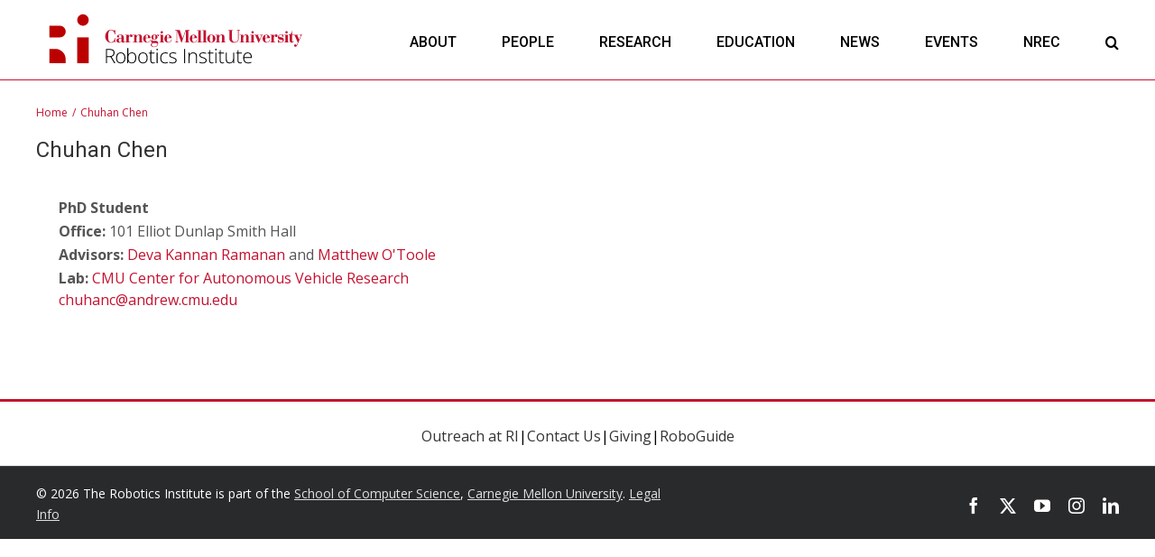

--- FILE ---
content_type: text/css
request_url: https://www.ri.cmu.edu/app/themes/robots-child/dist/styles/style_10-22-25.min.css?ver=6.8.3
body_size: 36677
content:
@charset "UTF-8";
.post-type-archive-tribe_events {
  --button_gradient_top_color: $ri-primary-color !important;
  --button_gradient_top_color_hover: darken($ri-primary-color, 10%) !important;
}

body.post-type-archive-tribe_events.has-sidebar #content {
  width: calc(100% - var(--sidebar_width) - var(--sidebar_gutter) + 4%);
}

.fusion-body #main .tribe-events .tribe-events-calendar-list__month-separator:after {
  background-color: #c41230 !important;
}
.fusion-body #main .tribe-events .tribe-common-c-btn-border {
  background-color: #c41230 !important;
}
.fusion-body #main .tribe-events .tribe-events-calendar-month__day:hover:after {
  background-color: rgba(232, 0, 0, 0.5);
}
.fusion-body #main .tribe-events .tribe-events-calendar-month-mobile-events__day-marker {
  background-color: #c41230 !important;
  padding: 1% 5% !important;
}
.fusion-body #main .tribe-events .tribe-events-calendar-month-mobile-events__day-marker time {
  color: #fff !important;
}
.fusion-body #main .tribe-events .tribe-events-calendar-month-mobile-events__mobile-event {
  padding: 3% 1% !important;
}
.fusion-body #main .tribe-events .tribe-events-calendar-month__calendar-event {
  padding-bottom: 5px;
}
.fusion-body #main .tribe-events .tribe-events-c-day-marker:after {
  background-color: #c41230 !important;
}
.fusion-body #main .tribe-events .tribe-common-l-container.tribe-events-l-container {
  padding: 1% !important;
}
.fusion-body #main .tribe-events .tribe-events-calendar-list__event-datetime,
.fusion-body #main .tribe-events .tribe-events-calendar-month-mobile-events__mobile-event-datetime {
  font-weight: 600;
}
.fusion-body #main .tribe-events .tribe-events-calendar-list__event-title,
.fusion-body #main .tribe-events .tribe-events-calendar-month-mobile-events__mobile-event-title {
  margin: 1% 0 4% !important;
}
.fusion-body #main .tribe-events .event-category-red-bar {
  background: rgba(255, 255, 255, 0);
  color: #000;
  border-top: 1px solid #c41230;
  border-bottom: 1px solid #c41230;
  width: 100%;
  display: block;
  margin: 0 3% 10px;
  padding: 4px 1%;
  text-transform: uppercase;
  font-weight: 700;
}
.fusion-body #main .tribe-events .event-category-red-bar.mobile {
  margin: 15px 0 15px;
}
.fusion-body #main .tribe-events .speaker-info {
  margin: 1% 0 3%;
}
.fusion-body #main .tribe-events .speaker-info .speakers-name {
  font-weight: 600;
}
.fusion-body #main .tribe-events .tribe-events-calendar-list__event-datetime,
.fusion-body #main .tribe-events .tribe-events-calendar-month-mobile-events__mobile-event-details {
  font-weight: 600;
}
@media only screen and (max-device-width: 640px) {
  .fusion-body #main #content {
    margin-bottom: 0 !important;
  }
}

.tribe-events-c-breadcrumbs__list-item .tribe-events-c-breadcrumbs__list-item-link {
  padding-right: 5px !important;
}
.tribe-events-c-breadcrumbs__list-item .tribe-common-c-svgicon {
  display: block !important;
}
.tribe-events-c-breadcrumbs__list-item:last-child .tribe-common-c-svgicon {
  display: none !important;
}

button.tribe-common-c-btn.tribe-events-c-search__button {
  background-color: #c41230 !important;
  color: #fff !important;
  margin-right: 20px !important;
}
button.tribe-common-c-btn.tribe-events-c-search__button:hover {
  background-color: #950e25 !important;
}

a.tribe-events-c-breadcrumbs__list-item-link {
  bottom: 0 !important;
}

.tribe-events-calendar-month__calendar-event-tooltip-description {
  font-size: 14px !important;
}
.tribe-events-calendar-month__body .type-tribe_events {
  border-left: 3px solid #747474 !important;
  border-bottom: 1px solid #dadada !important;
  border-top: 1px solid #dadada !important;
}
.tribe-events-calendar-month__body .type-tribe_events .tribe-event-featured {
  background: transparent !important;
}
.tribe-events-calendar-month__body .cat_admin-event,
.tribe-events-calendar-month__body .cat_staff-events {
  border-left: 3px solid #0046b3 !important;
}
.tribe-events-calendar-month__body .cat_faculty-events {
  border-left: 3px solid #ce9d02 !important;
}
.tribe-events-calendar-month__body .cat_seminar,
.tribe-events-calendar-month__body .cat_roboorg-meta-seminar,
.tribe-events-calendar-month__body .cat_robotics-seminar,
.tribe-events-calendar-month__body .cat_field-robotics-seminar,
.tribe-events-calendar-month__body .cat_vasc-seminar,
.tribe-events-calendar-month__body .cat_cfr-seminar,
.tribe-events-calendar-month__body .cat_scs-distinguished-lecture {
  border-left: 3px solid #bc0003 !important;
}
.tribe-events-calendar-month__body .cat_special-events {
  border-left: 3px solid #00844b !important;
}
.tribe-events-calendar-month__body .cat_phd-thesis,
.tribe-events-calendar-month__body .cat_msr-thesis-defense,
.tribe-events-calendar-month__body .cat_phd-thesis-defense,
.tribe-events-calendar-month__body .cat_phd-thesis-proposal,
.tribe-events-calendar-month__body .cat_education-program-events,
.tribe-events-calendar-month__body .cat_msr-speaking-qualifier,
.tribe-events-calendar-month__body .cat_phd-speaking-qualifier,
.tribe-events-calendar-month__body .cat_postponed {
  border-left: 3px solid #00b6df !important;
}

.tribe-events-calendar-list .tribe-events-calendar-list__event {
  flex-direction: initial !important;
}
.tribe-events-calendar-list .tribe-events-calendar-list__event-featured-image-wrapper {
  padding: 1% 0 0 4% !important;
}
.tribe-events-calendar-list .tribe-events-calendar-list__event-featured-image-wrapper .tribe-events-calendar-list__event-featured-image {
  width: 100%;
}
.tribe-events-calendar-list .tribe-events-calendar-list__event-date-tag {
  display: none;
}
.tribe-events-calendar-list .tribe-events-calendar-list__event-details {
  padding: 0 5% !important;
}
.tribe-events-calendar-list .tribe-events-calendar-list__month-separator {
  background-color: #c41230;
  padding: 5px 5%;
}
.tribe-events-calendar-list .tribe-events-calendar-list__month-separator time {
  color: #fff !important;
  font-size: 18px;
}
.tribe-events-calendar-list .tribe-events-calendar-list__event-datetime {
  font-weight: 600;
}
.tribe-events-calendar-list .speaker-info {
  margin-top: 1%;
  margin-bottom: 3%;
}
.tribe-events-calendar-list .speaker-info .speakers-name {
  font-weight: 600;
}
.tribe-events-calendar-list .tribe-common-g-col {
  flex-grow: 1;
}
.tribe-events-calendar-list .ribe-events-calendar-list__event-description {
  padding-right: 10% !important;
}
.tribe-events-calendar-list .tribe-events-calendar-list__event-date-tag-weekday {
  font-size: 30px !important;
}
.tribe-events-calendar-list .tribe-events-calendar-list__event-date-tag-daynum {
  font-size: 26px !important;
}

.single-tribe_events .date-info {
  float: right;
  font-size: 14px;
  padding-top: 8px;
  width: 10%;
}
.single-tribe_events .start-date,
.single-tribe_events .start-day {
  text-align: center;
  width: 100%;
}
.single-tribe_events .start-date {
  font-size: 26px;
  font-weight: 600;
  line-height: 32px;
}

h2.tribe-events-single-event-title.summary.entry-title {
  font-weight: 600 !important;
}

.fusion-footer a {
  text-decoration: none;
  text-shadow: none;
}

/*-----------------------*/
/*   Global Style Rules  */
/*-----------------------*/
.widget_recent_entries,
.widget_group_people {
  float: left;
}
.widget_recent_entries .widget-ul,
.widget_group_people .widget-ul {
  float: left;
}
.widget_recent_entries .widget-ul li.recent-posts-list-widget,
.widget_group_people .widget-ul li.recent-posts-list-widget {
  float: left;
  padding-bottom: 20px;
  padding-top: 20px;
}
.widget_recent_entries .recent-overlay::before,
.widget_group_people .recent-overlay::before {
  content: "" !important;
}
.widget_recent_entries .hubTitle,
.widget_group_people .hubTitle {
  font-size: 1.5em;
  margin-bottom: 0;
  padding-top: 10px;
}

.overlay {
  position: absolute;
  width: 100%;
  height: 100%;
  background-color: rgba(0, 0, 0, 0.2392156863);
  z-index: 1;
  opacity: 0.5;
}

#google_scholar_icon {
  margin-top: -5px;
  margin-right: 5px;
}

.ri-hidden,
.hidden {
  display: none;
}

.fusion-post-wrapper {
  border-radius: 15px;
  overflow: hidden;
}
.fusion-post-wrapper .fusion-flexslider.fusion-post-slideshow {
  border-radius: 13px;
  overflow: hidden;
}

.ri-delay-fade {
  transition: all 1s ease-in;
  max-height: 600px;
}
.ri-delay-fade:before {
  transition: all 1s ease-in;
  background-color: #e8e8e8;
  background-image: url("/wp/wp-admin/images/wpspin_light.gif");
  background-repeat: no-repeat;
  background-position: center 40%;
  border: 1px solid rgb(113, 113, 113);
  z-index: 1;
  width: 100%;
  height: 100%;
  position: absolute;
  top: 0;
  left: 0;
  content: "";
  opacity: 1;
}

.icon.icon-down-arrow::before {
  content: "⌄"; /* UTF-8 encoding */
}

.fa-twitter-square:before {
  content: "\e90b";
  font-family: "awb-icons";
}

.featured-block-header {
  font-size: 28px !important;
}

.youtube-video {
  aspect-ratio: 16/9;
  width: 100%;
}

.red-separator {
  background-color: #c41230;
  padding: 5px 2%;
  width: 100%;
  color: #fff;
  display: block;
  margin: 15px 0;
}

/*----------------------------*/
/* Old Bootstrap class shims  */
/*----------------------------*/
.embed-responsive {
  position: relative;
  display: block;
  width: 100%;
  padding: 0;
  overflow: hidden;
}

.embed-responsive .embed-responsive-item,
.embed-responsive embed,
.embed-responsive iframe,
.embed-responsive object,
.embed-responsive video {
  position: absolute;
  top: 0;
  bottom: 0;
  left: 0;
  width: 100%;
  height: 100%;
  border: 0;
}

/*--------------------*/
/*  Output Box Rules  */
/*--------------------*/
.warning-holder {
  background: #f7f3d6;
  color: #947132;
}

.confirm-holder {
  background: #d7f9c1;
  color: #516343;
}

.alert-holder {
  background: #f6adb9;
  color: #8c0911;
}

.warning-holder,
.confirm-holder,
.alert-holder {
  float: left;
  width: 100%;
  margin: 5px 0;
  border-radius: 5px;
}
.warning-holder .warning-inner,
.warning-holder .confirm-inner,
.warning-holder .alert-inner,
.confirm-holder .warning-inner,
.confirm-holder .confirm-inner,
.confirm-holder .alert-inner,
.alert-holder .warning-inner,
.alert-holder .confirm-inner,
.alert-holder .alert-inner {
  width: 100%;
  display: flex !important;
  align-items: center;
}
.warning-holder i,
.confirm-holder i,
.alert-holder i {
  width: 60px;
  text-align: center;
}
.warning-holder .warning,
.warning-holder .confirm,
.warning-holder .alert,
.confirm-holder .warning,
.confirm-holder .confirm,
.confirm-holder .alert,
.alert-holder .warning,
.alert-holder .confirm,
.alert-holder .alert {
  float: left;
  font-size: 16px;
  padding: 10px;
  margin-bottom: 0;
  width: 100%;
}

span.dynamic-pub {
  padding: 3px 10px;
  border-radius: 5px;
  background-color: #c41230;
  color: #fff;
  font-style: normal;
  font-size: 10px;
  display: inline-block;
  position: relative;
  bottom: 2px;
}

.tribe-events-list-widget {
  float: left;
}

.tab-content .tab-pane {
  padding-top: 3% !important;
}
.tab-content .tab-pane .research-container {
  margin-bottom: 20px;
  width: 100%;
  float: left;
}

.tab-content .display-count {
  margin-bottom: 25px !important;
}

/* Hides Avada Social Boxes Globally */
div.fusion-sharing-box {
  display: none;
}

div.fusion-sharing-box {
  width: 100%;
}

.fusion-social-networks .fusion-social-network-icon:before {
  font-size: 18px;
}

.fusion-body .error-menu li::after,
.fusion-body .error-menu li::before {
  background-color: #c41230 !important;
}

#wrapper .fusion-widget-area .current_page_item > a,
#wrapper .fusion-widget-area .current-menu-item > a {
  pointer-events: none;
  color: #555 !important;
  font-weight: bold;
  font-size: 18px;
}

.button {
  transition: all 0.15s ease-in-out;
}

.transition {
  transition: 0.25s all ease-in-out;
}

.flex {
  display: flex;
}

.zero-padding,
.padding-zero {
  padding: 0 !important;
}

.zero-margins {
  margin: 0;
}

.white-border {
  border: 1px solid white !important;
}

.btn-red,
.form_button_submit {
  margin-top: 10px;
  background-color: #c41230;
  color: #fff;
  border-color: #c41230;
  border-radius: 26px;
  padding: 9px 20px;
  border: none;
  transition: all 0.5s ease-in-out;
  cursor: pointer;
  text-align: center;
  display: inline-block;
}

button.btn-red.small {
  font-size: 14px;
  margin-bottom: 15px;
}

.btn-red:hover {
  color: #fff;
  background-color: #ad0404;
  border-color: #ad0404;
  text-decoration: none;
  text-shadow: none;
}

.post-password-form input[type=submit] {
  background: #c41230 !important;
}

.custom-sidebar .btn-red {
  text-align: center;
}

.rounded-corners {
  border-radius: 15px;
}

.full-width-link {
  display: block;
  width: 100%;
  text-align: center;
  padding: 10px 0;
  background-color: #c41230;
  color: #fff;
  margin: 10px 0;
  text-decoration: none;
}
.full-width-link:hover {
  color: #fff;
  font-style: normal;
  text-decoration: none;
  background-color: #ad0404;
}

.people-rows {
  padding: 0 4%;
  margin-top: 30px;
  margin-bottom: 30px;
}

.people-inner {
  text-align: center;
  padding: 2px;
  line-height: 20px;
  float: left;
  height: 290px;
}
.people-inner .name {
  margin-top: 7px;
  font-weight: 700;
}
.people-inner .RIpersonimage {
  margin-right: 0;
  text-align: center;
  width: auto;
  max-width: 170px;
}
.people-inner .RIpersonimage img {
  border-radius: 15px;
  max-height: 225px;
}

.RIpersonimage img {
  border-radius: 10px;
}

/*-------------------------*/
/*  Inputs and Pagination  */
/*-------------------------*/
.form-group {
  margin-bottom: 7px;
}

.form-group label {
  padding-left: 6px;
}

.form-group input:not([type=submit]),
.form-group select {
  border-color: #e8e8e8;
  border-radius: 7px;
  margin-bottom: 5px;
  box-shadow: 2px 1px 5px 0 rgba(100, 100, 100, 0.5294117647);
  border-width: 1px;
  padding: 4px;
}
.form-group input[type=text] {
  padding-left: 10px;
}
.form-group input[type=submit] {
  margin-top: 10px;
  cursor: pointer;
}

input.wpv-submit-trigger.js-wpv-submit-trigger.btn {
  margin-top: 10px;
}

.pagination {
  margin-bottom: 0;
  border-radius: 10px;
  overflow: hidden;
  float: right;
  border: 1px solid rgba(170, 121, 121, 0.4196078431);
  box-shadow: 3px 2px 10px #eee;
  margin-top: 20px;
  margin-bottom: 10px;
  list-style: none;
  padding-left: 0;
}
.pagination .page-numbers {
  position: relative;
  float: left;
  padding: 6px 12px !important;
  line-height: 1.42857143;
  text-decoration: none;
  background-color: #fff;
  border: 1px solid #ddd;
  margin-left: -1px;
}
.pagination .page-numbers.current {
  background-color: #c41230 !important;
  border-color: #c41230 !important;
  color: #fff !important;
  margin: 0;
  padding: 6px 12px;
  padding-top: 6px;
  padding-right: 12px;
  padding-bottom: 6px;
  padding-left: 12px;
  float: left;
}
.pagination .page-numbers:hover {
  background-color: #c41230 !important;
  border-color: #c41230 !important;
  color: #fff !important;
}
.pagination .page-numbers.dots {
  background-color: #fff;
  border-color: #ddd;
  cursor: not-allowed;
}

.publication-title {
  font-style: italic;
  font-weight: 600;
}

.pub-authors {
  font-style: italic;
}

.pagination-container_pubs-tab {
  float: right;
  max-width: 400px;
}
.pagination-container_pubs-tab .paginationjs .paginationjs-pages {
  float: right;
}
.pagination-container_pubs-tab .paginationjs .paginationjs-pages li {
  border: 1px solid #ddd;
  transition: all 3s ease-out 0s;
}
.pagination-container_pubs-tab .paginationjs .paginationjs-pages li:hover {
  border: 1px solid #c41230;
}
.pagination-container_pubs-tab .paginationjs .paginationjs-pages li.active {
  border: 0;
}
.pagination-container_pubs-tab .paginationjs .paginationjs-pages li.active a {
  background: #c41230;
  color: #fff;
}
.pagination-container_pubs-tab .paginationjs .paginationjs-pages li a {
  color: #c41230;
  -webkit-user-select: none;
  -moz-user-select: none;
  user-select: none;
}
.pagination-container_pubs-tab .paginationjs .paginationjs-pages li a:hover {
  color: #fff;
  background: #c41230;
}
.pagination-container_pubs-tab .paginationjs .paginationjs-pages .disabled:hover {
  border: 1px solid #ddd;
}

div.gform_legacy_markup_wrapper .field_description_below .gfield_description {
  padding-top: 5px;
  padding-bottom: 5px;
  margin-top: 5px;
}

div.gform_wrapper form input.button,
div.gform_wrapper form input.gform_button {
  margin-top: 15px;
  font-weight: 400;
  background-color: #c41230 !important;
  color: #fff;
  border-color: #c41230;
  border-radius: 3px;
  padding: 10px 20px;
  transition: background-color 0.15s ease-in-out;
}

div.gform_wrapper form input.gform_button {
  float: left;
}

div.gform_wrapper form input.button:hover,
div.gform_wrapper form input.gform_button:hover {
  color: #fff;
  background-color: #ad0404 !important;
  border-color: #ad0404 !important;
  text-decoration: none;
}

#gform_wrapper_2 .gf_progressbar,
#gform_wrapper_2 .gf_progressbar_title,
#gform_wrapper_1 .gf_progressbar,
#gform_wrapper_1 .gf_progressbar_title,
#gform_wrapper_5 .gf_progressbar,
#gform_wrapper_5 .gf_progressbar_title {
  display: none;
}

a.btn-white {
  margin-top: 15px;
  float: left;
  color: #c41230 !important;
  border: 1px solid #c41230 !important;
  border-radius: 4px;
  padding: 10px;
  cursor: pointer;
}

a.btn-white:hover {
  color: #fff !important;
  background-color: #c41230;
  border-color: #c41230;
}

.event-title-red-bar {
  background: #fff;
  color: #000;
  border: 1px solid #c41230 !important;
  border-right: 0 solid #fff !important;
  border-left: 0 solid #fff !important;
}

.header-red {
  --h3_typography-text-transform: uppercase;
  margin: 15px;
  padding: 5px 20px;
  text-align: left;
  color: #fff !important;
  background-color: #c41230;
  text-transform: uppercase;
  border-radius: 5px;
}

.title-red-bar {
  color: #000;
  border: 1px solid #c41230 !important;
  border-right: 0 solid #fff !important;
  border-left: 0 solid #fff !important;
  margin-top: 0;
  margin-bottom: 25px;
  font-weight: 400;
  background-color: transparent;
  padding: 0 0 0 30px;
  line-height: 42px;
}
.title-red-bar h2,
.title-red-bar span {
  margin-bottom: 0 !important;
  padding: 10px 0 !important;
}
.title-red-bar h2 a,
.title-red-bar span a {
  color: #333 !important;
}

.caps {
  text-transform: uppercase;
}

.rotate-180 {
  transform: rotate(180deg);
  padding-top: 5px;
}

.header-grey,
h3.header-grey,
.post-content h3.header-grey {
  font-weight: 300;
  font-size: 18px;
  letter-spacing: 0.08em;
  margin-bottom: 1em;
  line-height: 1.25em;
  font-family: "Open Sans", Arial, Helvetica, sans-serif;
  color: #8d8d8d;
}

.header-black,
body .post-content h3.header-black {
  font-weight: 300;
  font-size: 18px;
  letter-spacing: 0.08em;
  margin-bottom: 2em;
  line-height: 1.25em;
  font-family: "Open Sans", Arial, Helvetica, sans-serif;
  color: #000;
}

body .post-content h3.header-black {
  margin-bottom: 1em !important;
}

.grey-bar {
  background-color: #8d8d8d;
  height: 20px;
  border-left: 1px solid #fff;
  border-right: 1px solid #fff;
}

.hubTitle {
  font-weight: 300;
  font-size: 1.25em;
  letter-spacing: 0.08em;
  margin-bottom: 2em;
  line-height: 1.25em;
  font-family: Roboto, Arial, Helvetica, sans-serif;
  color: #000;
  transition-property: color, background-color, border-color;
  transition-duration: 0.4s;
  transition-timing-function: linear;
}

.hubDetail {
  font-size: 1.5em;
  letter-spacing: 0.08em;
  line-height: 1.25em;
  font-family: Roboto, Arial, Helvetica, sans-serif;
}

.hubName {
  font-size: 2em;
  letter-spacing: 0.08em;
  font-family: Roboto, Arial, Helvetica, sans-serif;
  line-height: 30px;
}

.clearfix::after {
  content: ".";
  visibility: hidden;
  display: block;
  height: 0;
  clear: both;
}

body a:hover {
  text-decoration: underline;
}

abbr[title] {
  border-bottom: none !important;
  text-decoration: none;
}

.upper {
  text-transform: uppercase;
}

.fade-bottom::after {
  content: "";
  position: absolute;
  z-index: 1;
  bottom: 0;
  left: 0;
  pointer-events: none;
  background-image: linear-gradient(to bottom, rgba(255, 255, 255, 0), #fff 115%);
  width: 100%;
  height: 40%;
}

@media (max-width: 991px) {
  .mobile-event-title-red-bar {
    background: #fff;
    color: #000;
    border: 1px solid #c41230 !important;
    border-right: 0 solid #fff !important;
    border-left: 0 solid #fff !important;
  }
}
/*------------------------------*/
/*     Avada Tabs Overrides     */
/*------------------------------*/
.tab-link {
  border-bottom: none !important;
  border-left: none !important;
  border-right: none !important;
}

body .fusion-tabs.fusion-tabs-1 .nav-tabs li a:hover {
  background-color: #f1f1f1;
  border-top-color: #f1f1f1;
}

body .fusion-tabs.classic .nav-tabs > li.active .tab-link:hover {
  background-color: #fff;
}

@media (min-width: 1024px) {
  div.fusion-tabs ul.nav-tabs.nav-justified {
    display: flex;
  }
  div.fusion-tabs ul.nav-tabs.nav-justified li {
    flex: 1 1 100%;
  }
  div.fusion-tabs .nav-tabs.nav-justified > li {
    display: flex;
    width: 100%;
  }
  div.fusion-tabs .nav-tabs.nav-justified > li a {
    width: 100%;
    display: flex;
    justify-content: center;
    align-items: center;
    padding-left: 5px;
    padding-right: 5px;
  }
}
/*---------------------------*/
/*     Lightbox Classses     */
/*---------------------------*/
/*
Used for Mailing Address Lightbox
Could be moved to person page styles
Or consider removing Mailing Address all together
*/
/* The Modal (background) */
.modal {
  display: none; /* Hidden by default */
  position: fixed; /* Stay in place */
  z-index: 99999 !important; /* Sit on top */
  padding-top: 18%; /* Location of the box */
  left: 0;
  top: 0;
  width: 100%; /* Full width */
  height: 100%; /* Full height */
  overflow: auto; /* Enable scroll if needed */
  background-color: rgba(0, 0, 0, 0.4); /* Black w/ opacity */
}

/* Modal Content */
.modal-content {
  position: relative;
  background-color: #fefefe;
  padding: 0;
  border: 1px solid #888;
  box-shadow: 0 4px 8px 0 rgba(0, 0, 0, 0.2), 0 6px 20px 0 rgba(0, 0, 0, 0.19);
  animation-name: animatetop;
  animation-duration: 0.4s;
  width: 40%;
  margin: 0% auto;
  min-width: 300px;
}

.header-grey {
  text-transform: uppercase;
}

/* Add Animation */
@keyframes animatetop {
  from {
    top: -300px;
    opacity: 0;
  }
  to {
    top: 0;
    opacity: 1;
  }
}
/* The Close Button */
.close {
  color: #fff;
  float: right;
  font-size: 28px;
  font-weight: bold;
}

.close:hover,
.close:focus {
  color: #000;
  text-decoration: none;
  cursor: pointer;
}

.modal-header {
  padding: 2px 16px;
  color: #fff;
  display: flex;
  justify-content: space-between;
  align-items: center;
}
.modal-header h3 {
  margin-bottom: 3px !important;
  margin-top: 5px !important;
}

.modal-body {
  padding: 2px 16px;
}

.modal-footer {
  padding: 2px 16px;
  background-color: #5cb85c;
  color: #fff;
}

@media (max-width: 800px) {
  .modal {
    padding-top: 35%; /* Location of the box */
  }
}
@media screen and (orientation: landscape) {
  .modal {
    padding-top: 5%; /* Location of the box */
  }
}
/*----------------*/
/*     Header     */
/*----------------*/
header {
  border-bottom: 1px solid #c41230;
}
header .fusion-logo {
  margin: 15px 0 0;
}
header .fusion-mobile-menu-icons {
  float: right;
  width: 22%;
  height: 40px;
}
@media (max-width: 800px) {
  header .fusion-mobile-menu-design-modern.fusion-header-v1 .fusion-mobile-menu-icons {
    display: flex;
    justify-content: right;
    align-items: center;
    margin-right: 1%;
    margin-top: 5px;
  }
  header .fusion-mobile-menu-search {
    margin-top: 31px;
  }
}

/*----------------*/
/*     Footer     */
/*----------------*/
.footer-menu {
  display: flex;
  width: 100%;
  justify-content: center;
  align-items: center;
  gap: 3px;
}

@media (max-width: 422px) {
  .footer-menu {
    flex-wrap: wrap;
  }
  .footer-menu > * {
    flex-basis: 100%;
    border-bottom: 1px solid black;
    padding: 10px;
  }
  .footer-menu > span {
    display: none;
  }
  .footer-menu > a:first-child {
    border-top: 1px solid black;
  }
  .fusion-footer-widget-area .fusion-column-last {
    margin-bottom: 10px !important;
  }
}
/*--------------------*/
/*     Breadcrumb     */
/*--------------------*/
.fusion-body .fusion-page-title-bar.fusion-page-title-bar-right {
  height: 20px;
  margin-top: 25px;
  margin-bottom: 15px;
}

@media (max-width: 800px) {
  .fusion-body .fusion-page-title-bar.fusion-page-title-bar-right {
    height: 0 !important;
    min-height: 0 !important;
    margin-top: 0;
  }
}
/*--------------*/
/*     Body     */
/*--------------*/
@media (max-width: 800px) {
  div#main {
    padding-left: 15px;
    padding-right: 15px;
  }
}
/*----------------*/
/*      Menus     */
/*----------------*/
.menu-item .sub-menu li {
  border-bottom: 0;
}

/*-----------------------*/
/*   Navigation updates  */
/*-----------------------*/
/* Adding indent to sub-menu-item class elements in main menu */
.fusion-main-menu .sub-menu-item a {
  padding-left: 29px;
}

.fusion-main-menu a:hover,
.fusion-main-menu a span:hover {
  text-decoration: none !important;
}

.fusion-main-menu > ul > li > a:hover {
  text-decoration: none !important;
}

.fusion-mobile-menu-icons a,
.fusion-mobile-nav-item a {
  text-decoration: none !important;
  margin-left: 10px !important;
}

.fusion-main-menu .fusion-dropdown-menu .sub-menu li a,
.fusion-main-menu .sub-menu li a {
  text-decoration: none !important;
}

/* Widget Update */
div.fusion-content-widget-area .widget li a {
  color: #555;
  text-decoration: none;
}

@media (max-width: 1165px) {
  .fusion-main-menu > ul > li.menu-item,
  .fusion-is-sticky .fusion-main-menu > ul > li {
    padding-right: 15px !important;
  }
  .fusion-main-menu > ul > li.menu-item a,
  .fusion-is-sticky .fusion-main-menu > ul > li.menu-item a {
    font-size: 14px !important;
  }
}
@media (max-width: 900px) {
  .fusion-main-menu > ul > li.menu-item,
  .fusion-is-sticky .fusion-main-menu > ul > li {
    padding-right: 10px !important;
  }
  .fusion-main-menu > ul > li.menu-item a,
  .fusion-is-sticky .fusion-main-menu > ul > li.menu-item a {
    font-size: 12px !important;
  }
}
@media (max-width: 800px) {
  .fusion-header .fusion-logo {
    max-width: 60%;
  }
  .search-table {
    padding-top: 30px;
    transition: all 0.5s ease-in-out;
  }
  a.fusion-icon.fusion-icon-search {
    right: 35px !important;
  }
  .fusion-custom-menu-item-contents {
    clear: both;
  }
  .home .mobile-alert h3.alert-header {
    display: block !important;
  }
}
/* End Navigation Rules */
/*-----------------------*/
/*     Gravity Forms     */
/*-----------------------*/
/*Override Hover Effect, which was causing unwanted effects*/
.ui-datepicker-calendar .ui-state-hover {
  background: linear-gradient(to bottom, #ededed 0, #dedede 100%) !important;
}

/*  Submisison Forms */
.gf_progressbar_wrapper {
  display: none;
}

.ginput_list .chosen-container {
  width: 100% !important;
}

.gform_wrapper .gfield input,
.gform_wrapper .gfield textarea,
.gform_wrapper .gfield select {
  color: #000 !important;
}
.gform_wrapper .gfield input.gform_button_select_files {
  color: #fff !important;
}

.ginput_list .chosen-container-single .chosen-single {
  background-color: #fff;
}

td.gfield_list_cell.gfield_list_63_cell1,
td.gfield_list_cell.gfield_list_62_cell1 {
  width: calc(100% - 20px) !important;
  margin: 10px !important;
}

/* Remove padding from Date Picker Field */
.ginput_container.ginput_container_date .datepicker {
  margin-top: 0;
}

input#gform_previous_button_2 {
  float: left;
}
input#gform_previous_button_2::after {
  clear: both;
}

.gform_page_footer {
  margin-bottom: 70px !important;
}

@media (max-width: 600px) {
  .chosen-single span {
    text-overflow: ellipsis;
    width: 200px;
  }
}
/*-------------------------------*/
/*   Styles for basic RI Table   */
/*-------------------------------*/
@media (max-width: 800px) {
  .ri-table-holder {
    overflow-x: scroll;
  }
}
table.two-col th {
  width: 50%;
}

table.ri-table {
  border: 1px solid #c41230;
  margin-bottom: 25px;
  border-collapse: collapse;
  width: 100%;
}
table.ri-table th {
  background-color: #c41230;
  color: #fff;
  padding: 8px;
  border-color: #c41230;
}
table.ri-table tr:hover {
  background-color: #f3f3f3;
}
table.ri-table td {
  padding: 8px;
  border: 1px solid #c41230 !important;
}
table.ri-table .odd {
  background-color: #f9f9f9;
}
@media screen and (max-width: 480px) {
  table.ri-table {
    font-size: 8px;
  }
}

.count-up-block {
  margin-bottom: 40px;
}
.count-up-block .count-value {
  margin-bottom: 20px;
  font-size: 78px;
  font-family: "Roboto", Arial, Helvetica, sans-serif;
  line-height: 1.2;
  font-weight: 300;
  color: #000;
}
.count-up-block .count-details {
  font-size: 30px;
  font-family: "Roboto", Arial, Helvetica, sans-serif;
  color: #000;
  line-height: 1.2;
  max-width: 85%;
}

.red-bar {
  height: 4px;
  background-color: #c41230;
  width: 0;
  display: block;
}
.red-bar.expanded {
  width: 100%;
}

.animated {
  transition: width 2s ease-in;
}

@media (max-width: 991px) {
  .count-up-block {
    margin-bottom: 30px;
  }
}
/*----------------------*/
/*   Styles for Admin   */
/*----------------------*/
/* removes Design with toolset from admin menu */
#wp-admin-bar-toolset_admin_bar_menu {
  display: none;
}

/*---------------------------------------*/
/*   Styles for Display Toggles Header   */
/*---------------------------------------*/
.display-toggles {
  margin-left: 20px;
}
.display-toggles i.fontawesome-icon {
  color: #fff;
  background-color: #666;
  border-color: #666;
}
.display-toggles .selected.toggle-link i {
  background-color: #c41230 !important;
  border-color: #c41230 !important;
}
.display-toggles .toggle-link i {
  background-color: #666 !important;
  border-color: #666 !important;
  color: #fff;
  font-size: 24px;
  line-height: 45px;
  height: 45px;
  width: 45px;
  border-width: 1px;
  margin-right: 16px;
  cursor: pointer;
}

@media (max-width: 800px) {
  .fusion-mobile-menu-design-modern.fusion-header-v1 .fusion-header {
    padding-top: 10px !important;
    padding-bottom: 10px !important;
    padding-left: 10px !important;
    padding-right: 10px !important;
  }
}
/*-----------------------------*/
/*   Global Sidbar   */
/*-----------------------------*/
.tribe-events.tribe-events-widget .tribe-events-widget-events-list__event-row {
  flex-wrap: wrap;
  border-top: 11px solid grey !important;
  border: 1px solid grey;
  border-bottom: 0;
  padding: 10px;
  justify-content: end;
  margin-bottom: 30px;
}
.tribe-events.tribe-events-widget .tribe-events-widget-events-list__event-row:hover {
  border-top: 11px solid #c41230 !important;
}
.tribe-events.tribe-events-widget .tribe-events-widget-events-list__event-date-tag {
  width: auto;
  position: absolute;
}
.tribe-events.tribe-events-widget .tribe-events-widget-events-list__event-date-tag-daynum {
  font-size: 24px !important;
  color: rgb(85, 85, 85) !important;
}
.tribe-events.tribe-events-widget .tribe-events-widget-events-list__event-title-link:hover, .tribe-events.tribe-events-widget .tribe-events-widget-events-list__speaker-info a:hover {
  color: #c41230;
}
.tribe-events.tribe-events-widget .tribe-events-widget-events-list__view-more .tribe-common-b1.tribe-common-b2--min-medium {
  background-color: #c41230;
  text-align: center;
  padding: 10px;
  border-radius: 4px;
  box-shadow: 3px 2px 9px 0px #8c8c8c;
}

/*-------------------------*/
/*   Recent Posts Sidbar   */
/*-------------------------*/
.recent-posts-list-widget {
  height: auto;
  position: relative;
}
.recent-posts-list-widget .event-overlay,
.recent-posts-list-widget .recent-overlay {
  float: left;
  height: auto;
  max-height: 100%;
  text-decoration: none !important;
  width: 100%;
}
.recent-posts-list-widget .event-overlay:hover,
.recent-posts-list-widget .recent-overlay:hover {
  text-decoration: none !important;
}
.recent-posts-list-widget .event-overlay {
  width: 100%;
  height: auto;
  float: left;
  max-height: 100%;
  text-decoration: none !important;
  border: 1px #c41230 solid !important;
  border-radius: 11px;
  overflow: hidden;
}
.recent-posts-list-widget .tribe-events-event-image img,
.recent-posts-list-widget .recent-post-image img {
  width: 90% !important;
  height: auto;
}
.recent-posts-list-widget .fusion-tribe-events-list-content,
.recent-posts-list-widget .recent-post-content {
  padding: 10px;
}
.recent-posts-list-widget .fusion-tribe-events-list-content:hover > .entry-title > .hubTitle, .recent-posts-list-widget .fusion-tribe-events-list-content:hover > .post-info > .hubTitle,
.recent-posts-list-widget .recent-post-content:hover > .entry-title > .hubTitle,
.recent-posts-list-widget .recent-post-content:hover > .post-info > .hubTitle {
  color: #c41230 !important;
}
.recent-posts-list-widget .fusion-tribe-events-list-content .featured-affiliation,
.recent-posts-list-widget .recent-post-content .featured-affiliation {
  margin-bottom: 15px;
}
.recent-posts-list-widget .fusion-tribe-events-list-content .hubDetail,
.recent-posts-list-widget .recent-post-content .hubDetail {
  font-size: 1.25em;
  margin-bottom: 5px;
  margin-top: 5px;
}
.recent-posts-list-widget .fusion-tribe-events-list-content .hubTitle,
.recent-posts-list-widget .recent-post-content .hubTitle {
  font-size: 1em;
  margin-bottom: 10px;
  margin-right: 10px;
}
.recent-posts-list-widget::after {
  clear: both;
}

/*-----------------------------*/
/*   Publication Page Sidbar   */
/*-----------------------------*/
.page-template-publication-seach-page .sidebar {
  margin-top: 2em;
}

/*------------------------------------*/
/*   Seminar YouTube Channel Sidbar   */
/*------------------------------------*/
.sidebar-shorcode-container {
  border: 1px solid #b8b8b8;
  padding: 20px;
  border-radius: 11px;
}
.sidebar-shorcode-container .widget-title {
  text-align: center;
  color: #333;
  font-weight: bold;
  font-size: 18px !important;
  margin-top: 5px;
  margin-bottom: 5px;
}
.sidebar-shorcode-container p {
  text-align: center;
}

/*----------------------------*/
/*   Event/News Sidebar Fix   */
/*----------------------------*/
.widget_recent_entries .heading h4.widget-title,
.tribe-events-list-widget .heading h4.widget-title,
.widget_group_people .heading h4.widget-title {
  font-size: 22px !important;
}
@media (min-width: 800px) {
  .widget_recent_entries,
  .tribe-events-list-widget,
  .widget_group_people {
    max-width: 240px;
  }
}

/*--------------------*/
/*   Social Sidebar   */
/*--------------------*/
.fusion-socialshareformlink {
  position: fixed;
  width: 10%;
  min-width: 220px;
  max-width: 285px;
}
.fusion-socialshareformlink #custom_html-9 {
  margin-bottom: 10px;
}
.fusion-socialshareformlink #custom_html-10 {
  border: 1px solid #b8b8b8;
  padding: 10px 5px;
  border-radius: 11px;
  max-height: 380px;
  overflow-y: scroll;
  margin-bottom: 0;
}
@media (min-height: 1000px) {
  .fusion-socialshareformlink #custom_html-10 {
    max-height: 550px;
  }
}
@media (max-width: 800px) {
  .fusion-socialshareformlink {
    position: relative;
    max-width: 100%;
    width: 100%;
  }
  .fusion-socialshareformlink #custom_html-10 {
    display: none;
  }
}

/*-----------------------*/
/*   Event Sidebar Fix   */
/*-----------------------*/
#tribe-events-list-widget-5 li.tribe-events-list-widget-events,
#tribe-events-list-widget-4 li.tribe-events-list-widget-events,
#tribe-events-list-widget-6 li.tribe-events-list-widget-events {
  display: block !important;
  border-bottom: 1px solid #e7e6e6 !important;
  background: none !important;
}
#tribe-events-list-widget-5 .attachment-post-thumbnail,
#tribe-events-list-widget-4 .attachment-post-thumbnail,
#tribe-events-list-widget-6 .attachment-post-thumbnail {
  width: 100%;
}
#tribe-events-list-widget-5 .tribe-events-event-image,
#tribe-events-list-widget-4 .tribe-events-event-image,
#tribe-events-list-widget-6 .tribe-events-event-image {
  width: 100%;
}
#tribe-events-list-widget-5 .tribe-events-event-image img,
#tribe-events-list-widget-4 .tribe-events-event-image img,
#tribe-events-list-widget-6 .tribe-events-event-image img {
  width: 80%;
  margin: 10px 0;
  float: left;
}

.sidebar .widget h4 {
  font-size: 100% !important;
}

/*-------------------------------*/
/*   Projects Link Sidebar Fix   */
/*-------------------------------*/
.projects-link-sidebar .upper-widget-text {
  text-align: center;
  margin-bottom: 10px;
}
.projects-link-sidebar .btn-red {
  margin: auto;
  width: 100%;
  text-align: center;
}

/*-----------------------------*/
/*     Search Page Styles      */
/*-----------------------------*/
body.search .pagination {
  border: 0;
  box-shadow: none;
}
body.search .post {
  margin-bottom: 0;
  padding-left: 10px;
}
body.search .post h2 {
  margin-bottom: 0;
}
body.search .fusion-post-content-container {
  margin-top: 10px;
}
body.search .filter-item a.active {
  color: #555;
  font-weight: 700;
  pointer-events: none;
}
body.search .filter-item.show-all {
  margin-bottom: 20px;
}
body.search .upper-search-container .result-counts {
  float: left;
  padding-top: 30px;
  max-width: 220px;
}
body.search .upper-search-container .pagination {
  margin-top: -30px;
  z-index: 2;
}
body.search .pub-authors {
  padding-bottom: 10px;
}
body.search .inner-post-content {
  padding: 10px 10px 0;
}
body.search .search-notifications {
  padding-left: 15px;
}
body.search .tribe-events-list-separator-month {
  margin-left: 0 !important;
}
@media (max-width: 800px) {
  body.search .fusion-icon-search {
    visibility: hidden;
  }
}
@media (max-width: 480px) {
  body.search .upper-search-container .pagination {
    margin-top: 10px;
    width: 100%;
    float: none;
  }
}

/*-----------------------------------------*/
/*        Global Search Results Styles     */
/*-----------------------------------------*/
.search-table {
  padding: 25px 10px 20px;
  background-color: rgba(238, 238, 238, 0.9607843137);
  border: 1px solid #b5b5b5;
}

.fusion-search-field label {
  margin-bottom: 0;
  width: 100%;
}

.fusion-body .error-menu li::after,
.fusion-body .error-menu li::before {
  color: #fff;
  font-size: 14px;
  text-align: center;
  border-radius: 10px;
  display: flex;
  align-items: center;
  justify-content: center;
}

@media (max-width: 800px) {
  .fusion-custom-menu-item-contents {
    position: fixed !important;
    width: 100%;
    top: 100%;
    left: 0%;
    margin: auto;
  }
}
body.search-results form.searchform1 {
  display: block;
  width: 100%;
}
body.search-results form.searchform1 .search-field {
  display: table-cell;
  vertical-align: top;
}
body.search-results form.searchform1 .search-button {
  display: table-cell;
  width: 33px;
  vertical-align: top;
}
body.search-results form.searchform1 .search-table .search-button button[type=submit] {
  background: #000;
  border: 0;
  border-radius: 0;
  color: #fff;
  font-size: 1em;
  height: 29px;
  line-height: 29px;
  margin: 0;
  padding: 0;
  width: 29px;
  text-indent: 0;
  cursor: pointer;
  font-family: icomoon;
  font-weight: 400;
  text-shadow: none;
  -webkit-font-smoothing: antialiased;
  transition: all 0.2s;
}
body.search-results .type-tribe_events {
  padding-bottom: 20px !important;
  border-bottom: none !important;
}
@media (max-width: 800px) {
  body.search-results .fusion-page-title-bar {
    display: none;
  }
}

.col-total-2 {
  max-width: 80% !important;
}

.col-total-1 {
  max-width: 50% !important;
}

.archived_news {
  display: inline-block;
  margin: 10px 0;
  padding: 10px;
  background-color: #c41230;
  border-radius: 10px;
  color: #fff;
  box-shadow: 2px 2px 1px rgba(64, 64, 64, 0.3019607843);
}

/*---------------------------------------*/
/* Graduate Student Page Template Stlyes */
/*---------------------------------------*/
.views-template-single-graduate-students .grad-container {
  float: left;
  margin-bottom: 40px;
  /* End Media Query 500 */
}
.views-template-single-graduate-students .grad-container .grad-image {
  float: left;
  max-width: 150px;
}
.views-template-single-graduate-students .grad-container .grad-info {
  float: left;
  padding: 20px;
}
.views-template-single-graduate-students .grad-container .grad-contact-info {
  float: left;
  padding: 15px 20px 15px 20px;
}
@media (max-width: 500px) {
  .views-template-single-graduate-students .grad-container .grad-info,
  .views-template-single-graduate-students .grad-container .grad-contact-info {
    padding: 20px 0;
    width: 100%;
  }
}

/*-------------------*/
/* Brian's Styles */
/*-------------------*/
.fusion-header-v4 .fusion-header {
  padding-top: 15px;
  padding-bottom: 15px;
}

/* changes events sidebar font size */
.sidebar .widget h4 {
  font-size: 100%; /*16px; */
}

@media screen and (max-width: 800px) {
  .RIperson,
  .RIproject {
    /* This style collapses it to one column when screen below 800px wide
    could have different styling for mobile here later */
    float: none;
    width: 100%;
    min-width: 320px;
    margin-top: auto;
  }
  #personimage,
  #projectimage {
    float: none;
    margin-right: 0;
    width: 100%;
    min-width: 200px;
    min-height: 0;
  }
  .RIpersoninfo,
  .RIprojectninfo {
    min-height: 0;
    margin-left: 0;
    padding-left: 0;
  }
  .RIperson div {
    padding-left: 0;
    padding-top: 10px;
  }
  .RIproject div {
    min-height: 70px;
    padding-left: 0;
    padding-top: 10px;
  }
}
/* Pubs Page */
.pub_element {
  margin-bottom: 20px;
  padding-left: 20px;
}

/* this CSS is addressing the text field ID directly */
#wpv_control_textfield_authors-first-last-and-separated {
  width: 30%;
  clear: both;
  min-width: 300px;
}
@media (max-width: 800px) {
  #wpv_control_textfield_authors-first-last-and-separated {
    min-width: 0;
    width: 100%;
  }
}

.wpv-submit-trigger {
  float: left;
  background-color: #c41230;
  color: #ffffff;
  border-color: #c41230;
  border-radius: 6px !important;
  padding: 5px 15px;
  border: solid;
  display: block;
  margin-right: 10px;
}

.pagination > li > a,
.pagination > li > span {
  color: #c41230 !important;
}

.pagination > .active > a,
.pagination > .active > span,
.pagination > .active > a:hover,
.pagination > .active > span:hover,
.pagination > .active > a:focus,
.pagination > .active > span:focus {
  background-color: #c41230 !important;
  border-color: #c41230 !important;
  color: #ffffff !important;
}

.pagination > li > a:hover,
.pagination > li > span:hover,
.pagination > li > a:focus,
.pagination > li > span:focus {
  color: #ffffff !important;
  background-color: #c41230 !important;
  border-color: #c41230 !important;
}

#wpv_control_select_wpcf-publication-year {
  width: 13%;
  display: block;
  clear: both;
  min-width: 85px;
}

/* this will need to go in the global section*/
.grey-blocks {
  margin-bottom: 50px;
}
.grey-blocks .first-three {
  border-top: 13px solid #8d8d8d !important;
  border-right: 1px solid white;
}
.grey-blocks .grey-row {
  margin-left: 0px;
  margin-right: 0px;
}
.grey-blocks .title {
  position: relative;
  min-height: 120px;
  width: 100%;
  float: left;
  padding: 25% 3% 0% 6%;
  border-right: 1px solid grey;
}
.grey-blocks .title a {
  color: #555;
  font-family: "Roboto", Arial, serif;
  font-size: 24px;
  line-height: 26px;
}
.grey-blocks .title a:hover {
  color: #c41230;
}
.grey-blocks .ri-faculty-count-total {
  position: absolute;
  top: 8px;
  left: 18px;
  font-size: 32px;
  font-weight: bold;
  color: #c41230;
}
.grey-blocks .third .title {
  border-right: none !important;
}
.grey-blocks .after-third {
  min-height: 240px !important;
}
.grey-blocks .program-block {
  border-top: 13px solid #8d8d8d !important;
  border-right: 1px solid white;
  padding: 0;
  min-height: 280px;
  transition-property: border-top;
  transition-duration: 0.2s;
  transition-timing-function: linear;
  position: relative;
}
.grey-blocks .program-block:hover .title a {
  color: #c41230 !important;
}
.grey-blocks .program-block:hover {
  border-top: 13px solid #c41230 !important;
}
.grey-blocks .program-info {
  padding: 0% 6%;
}
.grey-blocks .program-info p {
  margin-bottom: 15px;
  line-height: 20px;
  font-size: 15px;
  min-height: 120px;
}
.grey-blocks .click-overlay {
  width: 100%;
  min-height: 100%;
  position: absolute;
  left: 0;
}
@media (max-width: 991px) {
  .grey-blocks .title {
    padding: 10px 0;
    min-height: 0;
  }
  .grey-blocks .program-block {
    border-top: none !important;
    min-height: 210px;
  }
  .grey-blocks .program-block:hover {
    border-top: none !important;
  }
  .grey-blocks .first-three {
    border-top: none !important;
  }
  .grey-blocks .program-info {
    padding: 2% 0%;
  }
}

/* All Categories Template */
h2.parent-name {
  margin-top: 20px;
}
h2.parent-name a {
  font-size: 22px !important;
}

/*--------------------------------------------------*/
/*   Robotics Groups List and Single Page Styles    */
/*--------------------------------------------------*/
.page-template-groups-list-template .block-item-container .image-container {
  height: 400px !important;
}

/*--------------------------------------------------*/
/*   END - Robotics Groups List and Single Page Styles    */
/*--------------------------------------------------*/
/*  Slick Styles  */
.page-template-application-landing-template .slick-prev,
.page-template-application-landing-template .slick-next,
.page-template-research-page-template .slick-prev,
.page-template-research-page-template .slick-next {
  width: 40px;
  height: 40px;
}
.page-template-application-landing-template .slick-prev:before,
.page-template-application-landing-template .slick-next:before,
.page-template-research-page-template .slick-prev:before,
.page-template-research-page-template .slick-next:before {
  color: #c41230 !important;
  font-size: 40px;
}
.page-template-application-landing-template .slick-next,
.page-template-research-page-template .slick-next {
  right: -45px;
}
.page-template-application-landing-template .slick-prev,
.page-template-research-page-template .slick-prev {
  left: -45px;
}
.page-template-application-landing-template .slick-initialized.slider-nav .slick-slide,
.page-template-research-page-template .slick-initialized.slider-nav .slick-slide {
  display: block;
  height: 300px;
  padding: 0 10px;
}
.page-template-application-landing-template .slider-for,
.page-template-research-page-template .slider-for {
  max-height: 400px !important;
  margin-bottom: 10px;
}
.page-template-application-landing-template .slider-nav,
.page-template-research-page-template .slider-nav {
  width: 90%;
  margin: auto;
}
.page-template-application-landing-template img.slide.slick-slide,
.page-template-research-page-template img.slide.slick-slide {
  max-height: 400px !important;
}
.page-template-application-landing-template .slick-slide img,
.page-template-research-page-template .slick-slide img {
  display: block;
  max-height: 90%;
}
.page-template-application-landing-template .slide__caption,
.page-template-research-page-template .slide__caption {
  text-align: center;
}
.page-template-application-landing-template img.slick-lightbox-slick-img,
.page-template-research-page-template img.slick-lightbox-slick-img {
  max-width: 800px !important;
}

/*Search Results Page*/
.search-results .search-page-search-form-top {
  display: none;
}
.search-results .search-nav {
  margin: 0;
  display: flex;
  flex-wrap: wrap;
  align-items: center;
  justify-content: center;
}
.search-results .search-nav a.category-link {
  padding: 10px 20px;
  margin: 0 10px;
  transition: all 0.4s ease-in-out 0s;
  font-weight: 800;
  text-transform: uppercase;
}
.search-results .search-nav a.category-link.active {
  color: #000 !important;
}
.search-results .search-nav a.category-link:hover {
  text-decoration: none;
  background-color: rgba(239, 239, 239, 0.937254902);
  padding-top: 10px;
  padding-bottom: 10px;
  border-radius: 20px;
}
@media (max-width: 600px) {
  .search-results .search-nav a.category-link {
    width: 100%;
    text-align: center;
    margin-top: 5px;
  }
}

/* Courses Page */
.page-id-3438 .post-content p {
  margin-top: 0;
  margin-bottom: 0;
}
.page-id-3438 .header-grey {
  margin-top: 30px;
  font-size: 25px;
  margin-bottom: 0;
}
.page-id-3438 .header-grey.sub-title {
  margin-top: 15px;
  text-transform: none;
  font-size: 22px;
}
.page-id-3438 .nav-list {
  margin-top: 30px;
}
.page-id-3438 .course-block {
  margin: 30px auto 40px;
}
.page-id-3438 .course-block .inner-content {
  padding-left: 30px;
}
.page-id-3438 .course-block .inner-content div {
  margin: 5px auto;
}
@media (max-width: 800px) {
  .page-id-3438 .title-red-bar {
    padding: 10px 0px 10px 10px;
    line-height: 21px;
  }
  .page-id-3438 .course-block .inner-content {
    padding-left: 10px;
    padding-right: 10px;
  }
}

.page-id-103115 .gform_wrapper .gform_footer input[type=submit],
.page-id-103898 .gform_wrapper .gform_footer input[type=submit] {
  background-color: #c41230;
}

/* Publication Upload Link Styles */
.fusion-content-widget-area .widget_custom_html {
  border: 1px solid #b8b8b8 !important;
  padding: 20px;
  border-radius: 11px;
}
.fusion-content-widget-area .widget_custom_html .widget-title {
  text-align: center;
  font-weight: bold;
  font-size: 22px !important;
  width: 100%;
  display: inline-block;
  margin-top: 5px;
  margin-bottom: 5px;
  padding-left: 10%;
  padding-right: 10%;
  text-align: center;
}
.fusion-content-widget-area .widget_custom_html .btn-red {
  padding: 10px 10% !important;
  display: inline-block;
}
.fusion-content-widget-area .widget_custom_html .pub-upload-link-container {
  text-align: center;
}
.fusion-content-widget-area .widget_custom_html .pub-upload-link-container .btn-red {
  float: none;
  display: inline-block;
  margin-top: 0;
}
@media (max-width: 1024px) {
  .fusion-content-widget-area .widget_custom_html .widget-title {
    font-size: 18px !important;
  }
}

/*-----------------------------------*/
/*    Faculty Program Page Styles    */
/*-----------------------------------*/
.page-template-faculty-program-template #wrapper .post-content h2 {
  font-family: Roboto, Arial, Helvetica, sans-serif;
  font-weight: 300;
  line-height: 1.29;
  letter-spacing: 0;
  font-size: 32px;
  margin-bottom: 15px;
}
.page-template-faculty-program-template .person {
  margin-bottom: 15px;
  padding: 25px 15px 15px;
  border-top: 1px #c41230 solid;
}
.page-template-faculty-program-template .person .RIpersoninfo {
  margin: 0;
  padding-left: 20px;
}
.page-template-faculty-program-template .person p {
  margin-bottom: 0;
}
.page-template-faculty-program-template .person .RIpersonimage {
  margin-top: 7px;
  margin-bottom: 30px;
}
@media (max-width: 460px) {
  .page-template-faculty-program-template .RIpersoninfo {
    padding-left: 0px !important;
  }
}

/*------------------------------------------*/
/*       J-1 Processig Detials Page         */
/*------------------------------------------*/
.page-id-104677 ol li {
  margin: 15px 0;
}
.page-id-104677 p {
  margin-left: 20px;
}
.page-id-104677 .andOr {
  margin: 10px 0;
}
.page-id-104677 #tab-1125779871533d5db9f {
  /*Right Side Tab*/
  padding-right: 30px;
}
.page-id-104677 #tab-693ed1c1e9acd656ccf {
  padding-left: 10px;
  padding-right: 30px;
}

.robotics-groups-template-default .fusion-image-wrapper,
.ri-people-template-default .fusion-image-wrapper,
.ri-faculty-template-default .fusion-image-wrapper {
  text-align: center;
}
.robotics-groups-template-default .fusion-image-wrapper img,
.ri-people-template-default .fusion-image-wrapper img,
.ri-faculty-template-default .fusion-image-wrapper img {
  width: auto !important;
  display: inline-block !important;
  max-height: 210px;
}
.robotics-groups-template-default .tribe-events-list-separator-month,
.ri-people-template-default .tribe-events-list-separator-month,
.ri-faculty-template-default .tribe-events-list-separator-month {
  margin: 1.25em auto 1.5em;
}
.robotics-groups-template-default .recent-post-image img,
.ri-people-template-default .recent-post-image img,
.ri-faculty-template-default .recent-post-image img {
  width: 80% !important;
}
.robotics-groups-template-default aside .widget.widget_group_people .recent-posts-list-widget,
.ri-people-template-default aside .widget.widget_group_people .recent-posts-list-widget,
.ri-faculty-template-default aside .widget.widget_group_people .recent-posts-list-widget {
  text-align: center;
  width: 100%;
}
.robotics-groups-template-default aside .widget.widget_group_people .widget-title,
.ri-people-template-default aside .widget.widget_group_people .widget-title,
.ri-faculty-template-default aside .widget.widget_group_people .widget-title {
  margin: 0;
  text-align: center;
}
@media (max-width: 800px) {
  .robotics-groups-template-default .fusion-page-title-bar,
  .ri-people-template-default .fusion-page-title-bar,
  .ri-faculty-template-default .fusion-page-title-bar {
    display: none;
  }
}

/*-------------------------------------------*/
/*     Projects List/Block Display Styles    */
/*-------------------------------------------*/
.page-template-projects-list-template #projectSearch,
.page-template-projects-blocks-template #projectSearch,
.page-template-robots-blocks-template #projectSearch {
  height: 38px;
}
.page-template-projects-list-template .search-submit,
.page-template-projects-blocks-template .search-submit,
.page-template-robots-blocks-template .search-submit {
  float: right;
  margin-top: 0;
  border-radius: 4px;
  padding: 5px 15px;
}
.page-template-projects-list-template #block-display-list .items-container .row,
.page-template-projects-blocks-template #block-display-list .items-container .row,
.page-template-robots-blocks-template #block-display-list .items-container .row {
  border: 0;
}
.page-template-projects-list-template #block-display-list .items-container .short-desc,
.page-template-projects-blocks-template #block-display-list .items-container .short-desc,
.page-template-robots-blocks-template #block-display-list .items-container .short-desc {
  padding-top: 60px !important;
}
.page-template-projects-list-template #block-display-list .items-container .block-item-container .inner-block-item-container .item-title,
.page-template-projects-blocks-template #block-display-list .items-container .block-item-container .inner-block-item-container .item-title,
.page-template-robots-blocks-template #block-display-list .items-container .block-item-container .inner-block-item-container .item-title {
  min-height: 60px;
}
.page-template-projects-list-template #block-display-list .items-container .block-item-container .inner-block-item-container .image-container,
.page-template-projects-blocks-template #block-display-list .items-container .block-item-container .inner-block-item-container .image-container,
.page-template-robots-blocks-template #block-display-list .items-container .block-item-container .inner-block-item-container .image-container {
  height: 250px;
  background-size: cover;
}
.page-template-projects-list-template .count-container,
.page-template-projects-blocks-template .count-container,
.page-template-robots-blocks-template .count-container {
  float: left;
  margin: 20px 0;
}
@media (max-width: 800px) {
  .page-template-projects-list-template #main,
  .page-template-projects-blocks-template #main,
  .page-template-robots-blocks-template #main {
    padding-left: 10px;
    padding-right: 10px;
  }
  .page-template-projects-list-template #main #block-display-list div.short-desc,
  .page-template-projects-blocks-template #main #block-display-list div.short-desc,
  .page-template-robots-blocks-template #main #block-display-list div.short-desc {
    padding-top: 0px !important;
  }
  .page-template-projects-list-template #main #block-display-list div.short-desc p,
  .page-template-projects-blocks-template #main #block-display-list div.short-desc p,
  .page-template-robots-blocks-template #main #block-display-list div.short-desc p {
    padding: 60px 7% 0;
  }
}

/*---------------------------------------------*/
/*     Projects/Robots Block Display Styles    */
/*---------------------------------------------*/
/*-------------------------------*/
/*     Single Project Display    */
/*-------------------------------*/
.single-project .info-container {
  padding-top: 0 !important;
}

body.page-template-about-us-template #main {
  opacity: 0;
  transition: opacity 0.5s;
}
body.page-template-about-us-template .custom-counter-box,
body.page-template-about-us-template .fusion-counter-box {
  float: left;
}
body.page-template-about-us-template h1 {
  font-family: "Open Sans", Arial, Helvetica, sans-serif;
  font-weight: 400;
  line-height: 1.41;
  letter-spacing: 0;
  font-style: normal;
  color: #000;
}
body.page-template-about-us-template h2,
body.page-template-about-us-template h3 {
  color: #c41230;
}
body.page-template-about-us-template .main-container {
  max-width: 100%;
}
body.page-template-about-us-template .hero {
  margin-bottom: 40px;
}
body.page-template-about-us-template .parallax-window-custom {
  min-height: 350px;
  background-size: cover;
  background-position: right;
}
body.page-template-about-us-template .mobile-img-1 {
  background: url("/app/uploads/2019/09/about-us-hero-bg-1-800-500.jpg") no-repeat center center;
}
body.page-template-about-us-template .bg-parallax-parent {
  background-color: rgba(255, 255, 255, 0);
  background-image: none;
  background-position: center center;
  background-repeat: no-repeat;
  padding: 0;
  background-size: cover;
  position: relative;
  overflow: hidden;
  z-index: 1;
}
body.page-template-about-us-template .parallax-inner {
  pointer-events: none;
  width: 100%;
  position: absolute;
  z-index: -1;
  top: 0;
  left: 0;
  opacity: 1;
  background-position: center center;
  background-repeat: no-repeat;
  background-size: cover;
  background-color: rgba(255, 255, 255, 0);
  background-blend-mode: overlay;
  min-height: 150px;
  transform: translate3d(0, 0, 0);
}
body.page-template-about-us-template .imageframe-none {
  width: 100%;
}
body.page-template-about-us-template .parallax-inner-1 {
  height: 446px !important;
  background-image: url("/app/uploads/2019/09/about-us-hero-bg.jpg");
}
body.page-template-about-us-template .parallax-inner-2 {
  background-image: url("/app/uploads/2019/09/about-us-silhouette-bg-3.jpg");
}
body.page-template-about-us-template .parallax-mirror {
  z-index: 300 !important;
}
body.page-template-about-us-template .row {
  margin-bottom: 30px;
}
body.page-template-about-us-template .count-up-block {
  margin-bottom: 80px;
}
@media (max-width: 991px) {
  body.page-template-about-us-template .count-up-block {
    margin-bottom: 30px;
  }
  body.page-template-about-us-template .count-up-block .count-value {
    padding-top: 10px;
    font-size: 48px;
  }
  body.page-template-about-us-template .count-up-block .count-details {
    font-size: 25px;
  }
}

/*--------------------------------*/
/*   Accordion Template Styles    */
/*--------------------------------*/
.page-template-accordion-template .subheader {
  margin-bottom: 15px;
}
.page-template-accordion-template .accordian-custom {
  max-width: 100%;
  padding: 0;
  margin-bottom: 20px;
}
.page-template-accordion-template .accordian-custom .panel-body .question-block {
  margin: 10px 0px 15px;
}
.page-template-accordion-template .accordian-custom .panel-body .question-block .question-text {
  font-weight: bold;
  line-height: 20px;
  margin: 10px 0;
}
.page-template-accordion-template .accordian-custom .panel-body .question-block .answer-text {
  padding-left: 5px;
}
.page-template-accordion-template .panel-custom {
  margin-top: 5px;
  background-color: #ffffff;
  border: 1px solid #eee;
  border-radius: 4px;
  box-shadow: 0 1px 1px rgba(0, 0, 0, 0.05);
}
.page-template-accordion-template .panel-heading {
  cursor: pointer;
  background-color: #c41230;
  transition: background-color 0.15s ease-in-out;
  padding: 10px 15px;
  border-bottom: 1px solid transparent;
  border-top-right-radius: 3px;
  border-top-left-radius: 3px;
}
.page-template-accordion-template .panel-heading:hover {
  background-color: #ad0404;
}
.page-template-accordion-template .panel-heading .panel-title {
  color: #ffffff;
  font-size: 16px;
  display: flex;
  justify-content: space-between;
  align-items: center;
  margin-top: 0;
  margin-bottom: 0;
}
.page-template-accordion-template .panel-title i {
  display: inline-block;
  padding-right: 3px;
  vertical-align: middle;
  float: right;
  transition: transform 0.25s ease-in-out;
  transform: rotate(180deg);
}
.page-template-accordion-template .panel-body {
  transition: max-height 0.45s ease-in-out;
  height: 0;
  margin: 0;
  padding-top: 0;
  padding-bottom: 0;
  padding-left: 15px;
  padding-right: 15px;
  overflow: hidden;
}
.page-template-accordion-template .panel-spacer {
  height: 15px;
}
.page-template-accordion-template .collapsed .panel-title i {
  /* rotate "play" icon from > (right arrow) to ^ (up arrow) */
  transform: rotate(0deg);
}
.page-template-accordion-template .btn-red {
  margin-bottom: 10px;
  float: right;
}
@media (max-width: 800px) {
  .page-template-accordion-template .panel-body ul {
    padding-left: 20px;
  }
  .page-template-accordion-template .panel-body ul li {
    padding-bottom: 20px;
  }
}

.alumni-block {
  flex: 0 1 49%;
  border: 1px solid black;
  border-radius: 9px;
  overflow: hidden;
  margin-bottom: 15px;
}
.alumni-block .program {
  margin: 10px;
  margin-left: 25px;
}

.alumni-title {
  padding: 3%;
  background-color: #c41230;
  color: #fff;
}

.alumni-title a {
  color: #fff;
  font-size: 17px;
}
.alumni-title a:hover {
  color: #fff;
}

.programs-info {
  padding: 3%;
}

.page-template-publicatin-seach-page li.disabled .current {
  padding: 6px 12px !important;
  background-color: #c41230 !important;
  color: white !important;
  border-color: #c41230;
  margin: 0;
}

@media (max-width: 500px) {
  .alumni-block {
    flex-basis: 100%;
  }
}
.page-template-application-landing-template #main .post .flex-container {
  display: flex;
  flex-wrap: nowrap;
  margin-bottom: 20px;
}
.page-template-application-landing-template #main .post .flex-container > div,
.page-template-application-landing-template #main .post .flex-container > h2 {
  width: 100px;
  text-align: center;
  line-height: 75px;
}
.page-template-application-landing-template #main .post .flex-container > h2.header-text.left {
  font-weight: 300;
  font-size: 20px;
  color: #555;
  text-transform: uppercase;
  letter-spacing: 0.08em;
  line-height: 1.25em;
  margin-bottom: 0;
  font-family: "Open Sans", Arial, Helvetica, sans-serif;
  margin-right: 10px;
}
.page-template-application-landing-template #main .post .flex-container > .right {
  background: #eee;
  flex: 1;
  height: 10px;
  align-self: center;
}
.page-template-application-landing-template .post-content {
  transition: opacity 0.2s ease-in-out;
  opacity: 0;
}
.page-template-application-landing-template .slick-dots {
  bottom: -45px !important;
}
.page-template-application-landing-template .slick-slide {
  cursor: pointer;
}
.page-template-application-landing-template .grey-rule {
  width: 100%;
  height: 8px;
  padding: 0 15px;
  margin-bottom: 30px;
  margin-top: 4px;
}
.page-template-application-landing-template .grey-rule .grey-inner {
  width: 100%;
  height: 100%;
  background-color: #b9b8b8;
}
.page-template-application-landing-template .news-holder {
  margin-top: 30px;
  padding: 0 5%;
}
.page-template-application-landing-template .news-holder .img-holder {
  height: 250px;
}
.page-template-application-landing-template .news-holder .img-holder .inner-img-holder {
  width: 100%;
  height: 110px;
  background-size: 100%;
  background-position: center;
}
.page-template-application-landing-template .labs-holder {
  margin-top: 20px;
  padding: 0 35px;
}
.page-template-application-landing-template .f-name a {
  line-height: 20px !important;
  display: block;
  margin-top: 8px;
}
.page-template-application-landing-template .faculty-holder .img-holder {
  text-align: center;
  padding: 10px 0;
}
.page-template-application-landing-template .faculty-holder .img-holder img {
  width: auto;
  height: 260px;
}
.page-template-application-landing-template .faculty-holder .img-holder .f-name {
  padding-top: 10px;
  font-size: 16px;
  font-weight: 900;
  min-height: 60px;
  line-height: 18px;
}
.page-template-application-landing-template .slick-lightbox-slick-item-inner img.slick-lightbox-slick-img {
  max-width: 100% !important;
}
.page-template-application-landing-template .slick-lightbox {
  z-index: 10010;
}
.page-template-application-landing-template .slick-prev {
  z-index: 1;
}
.page-template-application-landing-template .page-title-header {
  margin-top: 0;
}
.page-template-application-landing-template .parent-name {
  color: #555;
  font-size: 1.5em;
  letter-spacing: 0.08em;
  line-height: 1.25em;
  font-family: "Roboto", Arial, Helvetica, sans-serif;
  font-weight: 300;
  margin-bottom: 0;
}
.page-template-application-landing-template .page-title-header {
  font-family: "Open Sans", Arial, Helvetica, sans-serif;
  font-weight: 400;
  line-height: 1.41;
  letter-spacing: 0;
  font-size: 28px;
  padding-right: 20px;
  border-right: 1px solid #eee;
}
.page-template-application-landing-template .subcat-container {
  overflow-y: auto;
  overflow-x: hidden;
  margin-bottom: 10px;
  display: inline;
  padding-left: 20px;
}
.page-template-application-landing-template .inner-cat-section {
  margin-top: 0;
  margin-bottom: 50px;
}
.page-template-application-landing-template .subcat {
  display: inline;
  margin: 5px 0;
  line-height: 20px;
  margin-right: 2%;
}
.page-template-application-landing-template .subcat.one-col {
  float: none !important;
  display: block !important;
}
.page-template-application-landing-template .subcat a {
  color: #c41230;
}
.page-template-application-landing-template .subcat a:hover {
  text-decoration: underline;
}
.page-template-application-landing-template .left-col {
  text-align: right;
}
.page-template-application-landing-template .header {
  font-weight: 300;
  font-size: 20px;
  letter-spacing: 0.08em;
  line-height: 1.25em;
  margin-bottom: 0;
  font-family: "Open Sans", Arial, Helvetica, sans-serif;
}
.page-template-application-landing-template .category-link:hover span {
  color: #c41230;
}
.page-template-application-landing-template .featured-projects {
  margin-bottom: 50px;
}
.page-template-application-landing-template .header-container {
  position: relative;
}
.page-template-application-landing-template .header-container .title-overlay {
  position: absolute;
  bottom: 0;
  width: 100%;
  height: 90px;
  background-color: rgba(0, 0, 0, 0.5);
  z-index: 1;
  color: #fff;
  text-align: right;
  padding: 0 3%;
  line-height: 90px;
  font-size: 30px;
}
.page-template-application-landing-template .faculty-title {
  padding-top: 0%;
  margin-top: 0;
}
@media (max-width: 1200px) {
  .page-template-application-landing-template .news-holder .img-holder {
    margin: 10px auto;
    height: auto;
  }
  .page-template-application-landing-template .news-holder .img-holder .inner-img-holder {
    height: 240px;
    background-size: cover;
  }
}
@media (max-width: 991px) {
  .page-template-application-landing-template .page-title-header {
    border-right: 0;
  }
  .page-template-application-landing-template .img-holder img {
    width: 80%;
    height: auto;
    max-width: 250px;
  }
  .page-template-application-landing-template .parent-name {
    padding-top: 0;
    text-align: center;
  }
  .page-template-application-landing-template .parent-name br {
    display: none;
  }
  .page-template-application-landing-template .title-overlay {
    display: none;
  }
  .page-template-application-landing-template .inner-cat-section {
    min-height: 0;
    margin-top: 0;
  }
  .page-template-application-landing-template .inner-cat-section .parent-name {
    border-bottom: 1px solid #000;
    margin-bottom: 10px;
    padding-bottom: 10px;
  }
  .page-template-application-landing-template .subcat-container {
    border-left: 0;
    min-height: 0;
    padding-top: 0;
  }
}
@media (max-width: 800px) {
  .page-template-application-landing-template .page-title-header {
    border-right: 0;
  }
  .page-template-application-landing-template .subcat-container {
    display: block;
    padding-left: 30px;
  }
  .page-template-application-landing-template .subcat {
    display: block;
  }
}

.page-template-directory-output {
  --site_width: 100% !important;
}
.page-template-directory-output .dt-buttons {
  margin-bottom: 20px;
}
.page-template-directory-output table.dataTable,
.page-template-directory-output table.dataTable td,
.page-template-directory-output table.dataTable th {
  font-size: 14px;
}
.page-template-directory-output div#directory_table_length {
  margin-top: 10px;
}

.page-template-education-pages-template {
  --text-column-width: 70%;
  --image-column-width: calc(100% - var(--text-column-width));
}
.page-template-education-pages-template .ri-table {
  width: 100%;
}
.page-template-education-pages-template .program-block,
.page-template-education-pages-template div.program-info {
  line-height: 20px;
  font-size: 15px;
}
.page-template-education-pages-template .program-block p,
.page-template-education-pages-template div.program-info p {
  min-height: initial;
}
.page-template-education-pages-template .fusion-tabs {
  margin-bottom: 10px;
}
.page-template-education-pages-template #wrapper .post-content .program-block {
  border-top: 1px solid #8d8d8d;
  display: flex;
  flex-wrap: wrap;
}
.page-template-education-pages-template #wrapper .post-content .program-block .program-text-content {
  flex: 70%;
}
.page-template-education-pages-template #wrapper .post-content .program-block h2.header-style {
  margin-top: 10px;
  margin-bottom: 0;
  padding: 12px 1.25% 10px;
  color: #333;
  font-family: "Roboto", Arial, Helvetica, sans-serif;
  font-size: 20px;
}
.page-template-education-pages-template #wrapper .post-content .program-block .row-content {
  flex: 1 1 var(--text-column-width);
  margin-top: 12px;
  padding-right: 3%;
  padding-left: 3%;
  display: flex;
  gap: 2.5%;
  justify-content: center;
  align-items: center;
  flex-wrap: wrap;
  flex-direction: column;
  max-height: 600px;
}
.page-template-education-pages-template #wrapper .post-content .program-block .row-content.full-width {
  max-height: initial;
}
.page-template-education-pages-template #wrapper .post-content .program-block .row-content.full-width > * {
  flex: 1 1 100%;
  width: 100%;
}
.page-template-education-pages-template #wrapper .post-content .program-block .row-content.two-col > * {
  flex: 1 1 49%;
  width: 49%;
}
.page-template-education-pages-template #wrapper .post-content .program-block .image-column {
  flex: 1 1 var(--image-column-width);
}
.page-template-education-pages-template #wrapper .post-content .program-block .image-column.two-rows .program-image {
  height: 50%;
}
.page-template-education-pages-template #wrapper .post-content .program-block img.program-image {
  width: 100%;
  height: 100%;
  -o-object-fit: cover;
  object-fit: cover;
  border-top: 13px solid #8d8d8d;
}
.page-template-education-pages-template .tab-pane h4:first-of-type {
  margin-top: 0;
}
.page-template-education-pages-template #wrapper .post-content .content-block {
  border-top: 1px solid #8d8d8d;
}
.page-template-education-pages-template #wrapper .post-content .content-block .content-heading {
  padding: 5px 10px;
  margin: 1% 0 0;
}
.page-template-education-pages-template #wrapper .post-content .content-block .program-info {
  padding-left: 2%;
  padding-top: 10px;
  padding-bottom: 20px;
  padding-right: 3%;
}
@media (max-width: 1200px) {
  .page-template-education-pages-template .textwidget.custom-html-widget {
    font-size: 12px;
  }
  .page-template-education-pages-template h4.widget-title {
    font-size: 14px;
  }
  .page-template-education-pages-template #wrapper .post-content .program-block .row-content {
    flex-direction: row;
    max-height: initial;
  }
  .page-template-education-pages-template #wrapper .post-content .program-block .row-content:not(.full-width) > * {
    flex: 1 1 100%;
    width: 100%;
  }
}
@media (max-width: 1024px) {
  .page-template-education-pages-template {
    --mobile-text-column-width: 70%;
    --mobile-image-column-width: 30%;
  }
  .page-template-education-pages-template #wrapper .post-content .program-block .program-text-content {
    flex: 1 1 var(--mobile-text-column-width);
  }
  .page-template-education-pages-template #wrapper .post-content .program-block .image-column {
    flex: 1 1 var(--mobile-image-column-width);
  }
  .page-template-education-pages-template .fusion-page-title-bar {
    display: none;
  }
}
@media (min-width: 800px) and (max-width: 1200px) {
  .page-template-education-pages-template .back-to-ac {
    margin: 0 0 10px -30px;
  }
  .page-template-education-pages-template #main .sidebar {
    width: var(--sidebar_width);
  }
  .page-template-education-pages-template #main .sidebar #menu-bachelors li {
    padding-left: 0px;
  }
  .page-template-education-pages-template #main .sidebar #menu-bachelors a {
    font-size: 14px !important;
  }
}
@media (max-width: 991px) {
  .page-template-education-pages-template {
    --mobile-text-column-width: 100%;
    --mobile-image-column-width: 100%;
  }
  .page-template-education-pages-template .fusion-page-title-bar {
    display: none;
  }
  .page-template-education-pages-template .fusion-content-widget-area .widget_custom_html {
    font-size: 16px;
  }
  .page-template-education-pages-template h4.widget-title {
    font-size: 12px;
  }
  .page-template-education-pages-template .custom-sidebar a:last-child {
    display: none;
  }
  .page-template-education-pages-template .program-block .image-column {
    order: -1;
    margin-bottom: 15px;
    margin-top: 15px;
    height: 200px;
  }
  .page-template-education-pages-template .program-block .image-column img.program-image {
    width: 100%;
    -o-object-fit: cover;
    object-fit: cover;
    height: 100% !important;
    border-top: 13px solid #8d8d8d;
    -o-object-position: 0 0;
    object-position: 0 0;
  }
  .page-template-education-pages-template .program-block .image-column.two-rows img:last-child {
    display: none;
  }
  .page-template-education-pages-template .program-block .row-content {
    padding-right: 3%;
  }
}
@media (max-width: 800px) {
  .page-template-education-pages-template .textwidget.custom-html-widget {
    font-size: 14px;
  }
  .page-template-education-pages-template h4.widget-title {
    font-size: 16px;
  }
  .page-template-education-pages-template .custom-sidebar a:last-child {
    display: inherit;
  }
  .page-template-education-pages-template .fusion-tabs .nav-tabs li {
    width: 100%;
  }
  .page-template-education-pages-template .back-to-ac {
    font-size: 20px;
  }
}
@media (max-width: 600px) {
  .page-template-education-pages-template {
    --mobile-text-column-width: 100%;
    --mobile-image-column-width: 100%;
  }
  .page-template-education-pages-template .back-to-ac {
    font-size: 24px;
  }
  .page-template-education-pages-template ul {
    padding-left: 20px;
    line-height: 20px;
  }
  .page-template-education-pages-template h1 {
    line-height: 34px;
    margin-bottom: 0;
  }
  .page-template-education-pages-template main#main {
    padding-left: 20px !important;
    padding-right: 20px !important;
  }
  .page-template-education-pages-template .image-column {
    overflow: hidden;
  }
  .page-template-education-pages-template section#content {
    margin-bottom: 5px;
  }
  .page-template-education-pages-template #wrapper .post-content .program-block .image-column {
    order: -1;
    margin-bottom: 15px;
    margin-top: 15px;
    height: 200px;
  }
  .page-template-education-pages-template #wrapper .post-content .program-block .image-column img.program-image {
    width: 100%;
    -o-object-fit: cover;
    object-fit: cover;
    height: 100%;
    border-top: 13px solid #8d8d8d;
    -o-object-position: 0 0;
    object-position: 0 0;
  }
  .page-template-education-pages-template #wrapper .post-content .program-block .image-column.two-rows img:last-child {
    display: none;
  }
  .page-template-education-pages-template #wrapper .post-content .program-block .row-content {
    padding-right: 3%;
  }
  .page-template-education-pages-template #wrapper .post-content .program-block {
    border-top: none;
  }
  .page-template-education-pages-template #wrapper .post-content .program-block h2.header-style {
    margin: 0 0 20px;
    border-top: 1px solid #c41230;
    border-bottom: 1px solid #c41230;
    padding: 3% 2%;
  }
  .page-template-education-pages-template #wrapper .post-content .program-block .program-info {
    padding-left: 3%;
  }
}
@media (max-width: 480px) {
  .page-template-education-pages-template .back-to-ac {
    font-size: 16px;
  }
  .page-template-education-pages-template .ri-table {
    font-size: 15px;
  }
  .page-template-education-pages-template div.program-info p {
    font-size: 15px;
  }
}

/*----------------------------------------------------------------*/
/*
/* Notice: There is now a new landing page template that does not use thess styles
/* New Template Name: page-template-education-pages-template
/*
/*----------------------------------------------------------------*/
/*---------------------------------------*/
/*    General Education Page Styles      */
/*---------------------------------------*/
.back-to-ac {
  color: #c41230;
  margin: 0 0 10px;
  padding: 10px 5px;
  font-size: 14px;
  border-radius: 5px;
}

.back-to-ac i.fa.fa-arrow-left {
  padding: 0 8px;
}

#sidebar .widget {
  margin-bottom: 15px;
  position: relative;
}

.parent-pageid-3311 #wrapper .post-content h2,
.parent-pageid-307 #wrapper .post-content h2,
.parent-pageid-3408 #wrapper .post-content h2,
.parent-pageid-3460 #wrapper .post-content h2,
.parent-pageid-104839 #wrapper .post-content h2,
.parent-pageid-104627 #wrapper .post-content h2 {
  color: #333;
  font-family: "Roboto", Arial, serif;
  font-size: 24px;
  line-height: 26px;
  margin: 35px 0 15px;
}
@media (max-width: 991px) {
  .parent-pageid-3311 #wrapper .post-content h2,
  .parent-pageid-307 #wrapper .post-content h2,
  .parent-pageid-3408 #wrapper .post-content h2,
  .parent-pageid-3460 #wrapper .post-content h2,
  .parent-pageid-104839 #wrapper .post-content h2,
  .parent-pageid-104627 #wrapper .post-content h2 {
    margin: 15px 0;
  }
}

/*-----------------------------------------------*/
/*    Education Program Landing Page Styles      */
/*-----------------------------------------------*/
.page-id-3311 #wrapper .post-content h2,
.page-id-25836 #wrapper .post-content h2,
.page-id-3460 #wrapper .post-content h2,
.page-id-3408 #wrapper .post-content h2 {
  margin: 15px 0 !important;
}

.page-template-education-page-template .program-block h3,
.page-template-masters-page-template .program-block h3,
.page-template-education-subpage-template .program-block h3,
.page-template-education-subpage-template-2 .program-block h3 {
  transition-property: color, background-color, border-color;
  transition-duration: 0.2s;
  transition-timing-function: ease-in;
}
.page-template-education-page-template #undergrad-programs .program-block:hover h3,
.page-template-masters-page-template #undergrad-programs .program-block:hover h3,
.page-template-education-subpage-template #undergrad-programs .program-block:hover h3,
.page-template-education-subpage-template-2 #undergrad-programs .program-block:hover h3 {
  color: #c41230;
}

.page-template-masters-page-template .container {
  border: 1px solid #cecece;
  border-bottom: none;
}
.page-template-masters-page-template .ri-table {
  width: 90%;
  margin: auto;
  margin-bottom: 30px;
  margin-top: 30px;
}
.page-template-masters-page-template button.btn-red.small {
  min-width: 160px;
  min-height: 40px;
  margin-right: 20px;
}
.page-template-masters-page-template #inquiry-form::before {
  content: "";
  display: block;
  height: 35px;
  margin-top: -35px;
}
.page-template-masters-page-template .graduate-programs .program-block {
  height: auto;
  min-height: 0;
  align-items: center;
  justify-content: center;
}
.page-template-masters-page-template .graduate-programs .program-block div.title {
  padding: 5% 3% 0% 6%;
  height: auto;
}
.page-template-masters-page-template .graduate-programs .program-block div.title a {
  font-size: 34px;
  line-height: 40px;
}
.page-template-masters-page-template .graduate-programs .program-block .program-info {
  height: auto;
}
.page-template-masters-page-template .graduate-programs .program-block .program-info .learn-more {
  position: relative;
  display: inline-block;
  margin-top: 10px;
}
.page-template-masters-page-template .lower-block {
  border-top: 1px solid #cecece;
  padding-bottom: 15px;
}
.page-template-masters-page-template .lower-block h3 {
  font-size: 30px;
  padding-left: 10px;
  font-weight: 600;
  text-align: center;
  font-family: "Roboto Mono", "Fira Mono", "Menlo", "Consolas", monospace;
  letter-spacing: 0.5px;
  font-weight: 500;
}
.page-template-masters-page-template .lower-block > .learning-outcomes-container {
  padding-bottom: 20px;
}
.page-template-masters-page-template #wrapper .post-content h2 {
  padding-left: 0 !important;
}
.page-template-masters-page-template #masters-program {
  margin-left: 0 !important;
  margin-right: 0 !important;
  margin-bottom: 0 !important;
  width: 100%;
}
.page-template-masters-page-template video {
  margin-top: -5px;
}

/* Main Education Landing Page Templates */
.page-template-education-page-template,
.page-template-masters-page-template,
.page-template-education-subpage-template,
.page-template-msr-mscv-subpage-template,
.page-template-phd-subpage-template,
.page-template-education-subpage-template-2,
.page-template-education-subpage-template,
.page-template-education-pages-template {
  /* Mobile Styles for Education Template */
  /* End 1200px Media Query */
  /* End 1024px Media Query */
  /* End 991px Media Query */
}
.page-template-education-page-template #sidebar .widget,
.page-template-masters-page-template #sidebar .widget,
.page-template-education-subpage-template #sidebar .widget,
.page-template-msr-mscv-subpage-template #sidebar .widget,
.page-template-phd-subpage-template #sidebar .widget,
.page-template-education-subpage-template-2 #sidebar .widget,
.page-template-education-subpage-template #sidebar .widget,
.page-template-education-pages-template #sidebar .widget {
  margin-bottom: 15px;
  position: relative;
}
.page-template-education-page-template .fusion-arrow-svg,
.page-template-education-page-template .fusion-header-wrapper,
.page-template-education-page-template #side-header,
.page-template-masters-page-template .fusion-arrow-svg,
.page-template-masters-page-template .fusion-header-wrapper,
.page-template-masters-page-template #side-header,
.page-template-education-subpage-template .fusion-arrow-svg,
.page-template-education-subpage-template .fusion-header-wrapper,
.page-template-education-subpage-template #side-header,
.page-template-msr-mscv-subpage-template .fusion-arrow-svg,
.page-template-msr-mscv-subpage-template .fusion-header-wrapper,
.page-template-msr-mscv-subpage-template #side-header,
.page-template-phd-subpage-template .fusion-arrow-svg,
.page-template-phd-subpage-template .fusion-header-wrapper,
.page-template-phd-subpage-template #side-header,
.page-template-education-subpage-template-2 .fusion-arrow-svg,
.page-template-education-subpage-template-2 .fusion-header-wrapper,
.page-template-education-subpage-template-2 #side-header,
.page-template-education-subpage-template .fusion-arrow-svg,
.page-template-education-subpage-template .fusion-header-wrapper,
.page-template-education-subpage-template #side-header,
.page-template-education-pages-template .fusion-arrow-svg,
.page-template-education-pages-template .fusion-header-wrapper,
.page-template-education-pages-template #side-header {
  margin-bottom: 20px;
}
.page-template-education-page-template body.has-sidebar #main .sidebar,
.page-template-masters-page-template body.has-sidebar #main .sidebar,
.page-template-education-subpage-template body.has-sidebar #main .sidebar,
.page-template-msr-mscv-subpage-template body.has-sidebar #main .sidebar,
.page-template-phd-subpage-template body.has-sidebar #main .sidebar,
.page-template-education-subpage-template-2 body.has-sidebar #main .sidebar,
.page-template-education-subpage-template body.has-sidebar #main .sidebar,
.page-template-education-pages-template body.has-sidebar #main .sidebar {
  margin-top: 1%;
}
.page-template-education-page-template .container,
.page-template-masters-page-template .container,
.page-template-education-subpage-template .container,
.page-template-msr-mscv-subpage-template .container,
.page-template-phd-subpage-template .container,
.page-template-education-subpage-template-2 .container,
.page-template-education-subpage-template .container,
.page-template-education-pages-template .container {
  max-width: 100%;
}
.page-template-education-page-template .program-info p a,
.page-template-masters-page-template .program-info p a,
.page-template-education-subpage-template .program-info p a,
.page-template-msr-mscv-subpage-template .program-info p a,
.page-template-phd-subpage-template .program-info p a,
.page-template-education-subpage-template-2 .program-info p a,
.page-template-education-subpage-template .program-info p a,
.page-template-education-pages-template .program-info p a {
  color: #c41230;
  text-wrap: nowrap;
}
.page-template-education-page-template h1,
.page-template-masters-page-template h1,
.page-template-education-subpage-template h1,
.page-template-msr-mscv-subpage-template h1,
.page-template-phd-subpage-template h1,
.page-template-education-subpage-template-2 h1,
.page-template-education-subpage-template h1,
.page-template-education-pages-template h1 {
  margin-top: 0;
}
.page-template-education-page-template h2.subheader,
.page-template-masters-page-template h2.subheader,
.page-template-education-subpage-template h2.subheader,
.page-template-msr-mscv-subpage-template h2.subheader,
.page-template-phd-subpage-template h2.subheader,
.page-template-education-subpage-template-2 h2.subheader,
.page-template-education-subpage-template h2.subheader,
.page-template-education-pages-template h2.subheader {
  font-weight: 400;
  margin: 2em 0 0.75em;
  font-size: 1.25em;
  font-family: "Roboto", Arial, Helvetica, sans-serif;
  color: #8d8d8d;
  padding-left: 2%;
}
.page-template-education-page-template h3,
.page-template-masters-page-template h3,
.page-template-education-subpage-template h3,
.page-template-msr-mscv-subpage-template h3,
.page-template-phd-subpage-template h3,
.page-template-education-subpage-template-2 h3,
.page-template-education-subpage-template h3,
.page-template-education-pages-template h3 {
  font-family: "Roboto", Arial, serif;
}
.page-template-education-page-template .other-undergraduate-programs,
.page-template-education-page-template .graduate-programs,
.page-template-masters-page-template .other-undergraduate-programs,
.page-template-masters-page-template .graduate-programs,
.page-template-education-subpage-template .other-undergraduate-programs,
.page-template-education-subpage-template .graduate-programs,
.page-template-msr-mscv-subpage-template .other-undergraduate-programs,
.page-template-msr-mscv-subpage-template .graduate-programs,
.page-template-phd-subpage-template .other-undergraduate-programs,
.page-template-phd-subpage-template .graduate-programs,
.page-template-education-subpage-template-2 .other-undergraduate-programs,
.page-template-education-subpage-template-2 .graduate-programs,
.page-template-education-subpage-template .other-undergraduate-programs,
.page-template-education-subpage-template .graduate-programs,
.page-template-education-pages-template .other-undergraduate-programs,
.page-template-education-pages-template .graduate-programs {
  display: flex;
}
.page-template-education-page-template .other-undergraduate-programs > *,
.page-template-education-page-template .graduate-programs > *,
.page-template-masters-page-template .other-undergraduate-programs > *,
.page-template-masters-page-template .graduate-programs > *,
.page-template-education-subpage-template .other-undergraduate-programs > *,
.page-template-education-subpage-template .graduate-programs > *,
.page-template-msr-mscv-subpage-template .other-undergraduate-programs > *,
.page-template-msr-mscv-subpage-template .graduate-programs > *,
.page-template-phd-subpage-template .other-undergraduate-programs > *,
.page-template-phd-subpage-template .graduate-programs > *,
.page-template-education-subpage-template-2 .other-undergraduate-programs > *,
.page-template-education-subpage-template-2 .graduate-programs > *,
.page-template-education-subpage-template .other-undergraduate-programs > *,
.page-template-education-subpage-template .graduate-programs > *,
.page-template-education-pages-template .other-undergraduate-programs > *,
.page-template-education-pages-template .graduate-programs > * {
  flex: 1 1 33.3333333333%;
}
.page-template-education-page-template .graduate-programs .program-block,
.page-template-masters-page-template .graduate-programs .program-block,
.page-template-education-subpage-template .graduate-programs .program-block,
.page-template-msr-mscv-subpage-template .graduate-programs .program-block,
.page-template-phd-subpage-template .graduate-programs .program-block,
.page-template-education-subpage-template-2 .graduate-programs .program-block,
.page-template-education-subpage-template .graduate-programs .program-block,
.page-template-education-pages-template .graduate-programs .program-block {
  min-height: 300px;
}
.page-template-education-page-template .program-image-wrapper img,
.page-template-masters-page-template .program-image-wrapper img,
.page-template-education-subpage-template .program-image-wrapper img,
.page-template-msr-mscv-subpage-template .program-image-wrapper img,
.page-template-phd-subpage-template .program-image-wrapper img,
.page-template-education-subpage-template-2 .program-image-wrapper img,
.page-template-education-subpage-template .program-image-wrapper img,
.page-template-education-pages-template .program-image-wrapper img {
  width: 100%;
  height: 100%;
  -o-object-fit: cover;
  object-fit: cover;
}
.page-template-education-page-template .program-block,
.page-template-masters-page-template .program-block,
.page-template-education-subpage-template .program-block,
.page-template-msr-mscv-subpage-template .program-block,
.page-template-phd-subpage-template .program-block,
.page-template-education-subpage-template-2 .program-block,
.page-template-education-subpage-template .program-block,
.page-template-education-pages-template .program-block {
  border-top: 1px solid #8d8d8d;
  padding: 0;
  display: flex;
  flex-wrap: wrap;
  align-items: flex-start;
  min-height: 320px;
}
.page-template-education-page-template .program-block > .content, .page-template-education-page-template .program-block > .video-container,
.page-template-masters-page-template .program-block > .content,
.page-template-masters-page-template .program-block > .video-container,
.page-template-education-subpage-template .program-block > .content,
.page-template-education-subpage-template .program-block > .video-container,
.page-template-msr-mscv-subpage-template .program-block > .content,
.page-template-msr-mscv-subpage-template .program-block > .video-container,
.page-template-phd-subpage-template .program-block > .content,
.page-template-phd-subpage-template .program-block > .video-container,
.page-template-education-subpage-template-2 .program-block > .content,
.page-template-education-subpage-template-2 .program-block > .video-container,
.page-template-education-subpage-template .program-block > .content,
.page-template-education-subpage-template .program-block > .video-container,
.page-template-education-pages-template .program-block > .content,
.page-template-education-pages-template .program-block > .video-container {
  flex: 1 1 50%;
}
.page-template-education-page-template .program-block .video-container,
.page-template-masters-page-template .program-block .video-container,
.page-template-education-subpage-template .program-block .video-container,
.page-template-msr-mscv-subpage-template .program-block .video-container,
.page-template-phd-subpage-template .program-block .video-container,
.page-template-education-subpage-template-2 .program-block .video-container,
.page-template-education-subpage-template .program-block .video-container,
.page-template-education-pages-template .program-block .video-container {
  background-color: #8d8d8d;
}
.page-template-education-page-template .program-block .title,
.page-template-masters-page-template .program-block .title,
.page-template-education-subpage-template .program-block .title,
.page-template-msr-mscv-subpage-template .program-block .title,
.page-template-phd-subpage-template .program-block .title,
.page-template-education-subpage-template-2 .program-block .title,
.page-template-education-subpage-template .program-block .title,
.page-template-education-pages-template .program-block .title {
  position: relative;
  width: 100%;
  float: left;
  padding: 11% 3% 0% 6%;
  border-right: 1px solid #8d8d8d;
  height: 30%;
}
.page-template-education-page-template .program-block .title a,
.page-template-masters-page-template .program-block .title a,
.page-template-education-subpage-template .program-block .title a,
.page-template-msr-mscv-subpage-template .program-block .title a,
.page-template-phd-subpage-template .program-block .title a,
.page-template-education-subpage-template-2 .program-block .title a,
.page-template-education-subpage-template .program-block .title a,
.page-template-education-pages-template .program-block .title a {
  color: #333;
  font-family: "Roboto", Arial, Helvetica, sans-serif;
  font-size: 24px;
  line-height: 26px;
}
.page-template-education-page-template .program-block .title a:hover,
.page-template-masters-page-template .program-block .title a:hover,
.page-template-education-subpage-template .program-block .title a:hover,
.page-template-msr-mscv-subpage-template .program-block .title a:hover,
.page-template-phd-subpage-template .program-block .title a:hover,
.page-template-education-subpage-template-2 .program-block .title a:hover,
.page-template-education-subpage-template .program-block .title a:hover,
.page-template-education-pages-template .program-block .title a:hover {
  text-decoration: none !important;
  color: #c41230;
}
.page-template-education-page-template .program-block .title span,
.page-template-masters-page-template .program-block .title span,
.page-template-education-subpage-template .program-block .title span,
.page-template-msr-mscv-subpage-template .program-block .title span,
.page-template-phd-subpage-template .program-block .title span,
.page-template-education-subpage-template-2 .program-block .title span,
.page-template-education-subpage-template .program-block .title span,
.page-template-education-pages-template .program-block .title span {
  font-size: 18px;
}
.page-template-education-page-template .program-block .title h3,
.page-template-masters-page-template .program-block .title h3,
.page-template-education-subpage-template .program-block .title h3,
.page-template-msr-mscv-subpage-template .program-block .title h3,
.page-template-phd-subpage-template .program-block .title h3,
.page-template-education-subpage-template-2 .program-block .title h3,
.page-template-education-subpage-template .program-block .title h3,
.page-template-education-pages-template .program-block .title h3 {
  margin-top: 0;
  margin-bottom: 0;
  font-family: "Roboto", Arial, Helvetica, sans-serif;
  font-size: 24px;
  line-height: 26px;
}
.page-template-education-page-template .img-col,
.page-template-masters-page-template .img-col,
.page-template-education-subpage-template .img-col,
.page-template-msr-mscv-subpage-template .img-col,
.page-template-phd-subpage-template .img-col,
.page-template-education-subpage-template-2 .img-col,
.page-template-education-subpage-template .img-col,
.page-template-education-pages-template .img-col {
  border-top: 13px solid #8d8d8d;
  padding: 0;
}
.page-template-education-page-template .img-col img,
.page-template-masters-page-template .img-col img,
.page-template-education-subpage-template .img-col img,
.page-template-msr-mscv-subpage-template .img-col img,
.page-template-phd-subpage-template .img-col img,
.page-template-education-subpage-template-2 .img-col img,
.page-template-education-subpage-template .img-col img,
.page-template-education-pages-template .img-col img {
  width: 100%;
}
.page-template-education-page-template .inner-text-block,
.page-template-masters-page-template .inner-text-block,
.page-template-education-subpage-template .inner-text-block,
.page-template-msr-mscv-subpage-template .inner-text-block,
.page-template-phd-subpage-template .inner-text-block,
.page-template-education-subpage-template-2 .inner-text-block,
.page-template-education-subpage-template .inner-text-block,
.page-template-education-pages-template .inner-text-block {
  margin-bottom: 15px;
}
.page-template-education-page-template .row.first .title,
.page-template-masters-page-template .row.first .title,
.page-template-education-subpage-template .row.first .title,
.page-template-msr-mscv-subpage-template .row.first .title,
.page-template-phd-subpage-template .row.first .title,
.page-template-education-subpage-template-2 .row.first .title,
.page-template-education-subpage-template .row.first .title,
.page-template-education-pages-template .row.first .title {
  padding: 5% 4% 2%;
  min-height: 0;
  border-left: 1px solid black;
  border-right: 1px solid black;
}
.page-template-education-page-template .row.first .program-info,
.page-template-masters-page-template .row.first .program-info,
.page-template-education-subpage-template .row.first .program-info,
.page-template-msr-mscv-subpage-template .row.first .program-info,
.page-template-phd-subpage-template .row.first .program-info,
.page-template-education-subpage-template-2 .row.first .program-info,
.page-template-education-subpage-template .row.first .program-info,
.page-template-education-pages-template .row.first .program-info {
  padding: 2% 5% 4%;
  min-height: 0;
  float: left;
}
.page-template-education-page-template .row.first .program-info p,
.page-template-masters-page-template .row.first .program-info p,
.page-template-education-subpage-template .row.first .program-info p,
.page-template-msr-mscv-subpage-template .row.first .program-info p,
.page-template-phd-subpage-template .row.first .program-info p,
.page-template-education-subpage-template-2 .row.first .program-info p,
.page-template-education-subpage-template .row.first .program-info p,
.page-template-education-pages-template .row.first .program-info p {
  min-height: 0;
}
.page-template-education-page-template .program-block:last-child .title,
.page-template-masters-page-template .program-block:last-child .title,
.page-template-education-subpage-template .program-block:last-child .title,
.page-template-msr-mscv-subpage-template .program-block:last-child .title,
.page-template-phd-subpage-template .program-block:last-child .title,
.page-template-education-subpage-template-2 .program-block:last-child .title,
.page-template-education-subpage-template .program-block:last-child .title,
.page-template-education-pages-template .program-block:last-child .title {
  border-right: 0;
}
.page-template-education-page-template .program-info,
.page-template-masters-page-template .program-info,
.page-template-education-subpage-template .program-info,
.page-template-msr-mscv-subpage-template .program-info,
.page-template-phd-subpage-template .program-info,
.page-template-education-subpage-template-2 .program-info,
.page-template-education-subpage-template .program-info,
.page-template-education-pages-template .program-info {
  padding: 0px 7%;
  height: 70%;
  position: relative;
}
.page-template-education-page-template .program-info .learn-more,
.page-template-education-page-template .program-info .apply-now,
.page-template-masters-page-template .program-info .learn-more,
.page-template-masters-page-template .program-info .apply-now,
.page-template-education-subpage-template .program-info .learn-more,
.page-template-education-subpage-template .program-info .apply-now,
.page-template-msr-mscv-subpage-template .program-info .learn-more,
.page-template-msr-mscv-subpage-template .program-info .apply-now,
.page-template-phd-subpage-template .program-info .learn-more,
.page-template-phd-subpage-template .program-info .apply-now,
.page-template-education-subpage-template-2 .program-info .learn-more,
.page-template-education-subpage-template-2 .program-info .apply-now,
.page-template-education-subpage-template .program-info .learn-more,
.page-template-education-subpage-template .program-info .apply-now,
.page-template-education-pages-template .program-info .learn-more,
.page-template-education-pages-template .program-info .apply-now {
  display: block;
  margin-top: auto;
  position: absolute;
  bottom: 0px;
}
.page-template-education-page-template .program-info p,
.page-template-masters-page-template .program-info p,
.page-template-education-subpage-template .program-info p,
.page-template-msr-mscv-subpage-template .program-info p,
.page-template-phd-subpage-template .program-info p,
.page-template-education-subpage-template-2 .program-info p,
.page-template-education-subpage-template .program-info p,
.page-template-education-pages-template .program-info p {
  margin-bottom: 15px;
  line-height: 20px;
  font-size: 15px;
}
.page-template-education-page-template div#undergrad-programs,
.page-template-education-page-template #masters-program,
.page-template-masters-page-template div#undergrad-programs,
.page-template-masters-page-template #masters-program,
.page-template-education-subpage-template div#undergrad-programs,
.page-template-education-subpage-template #masters-program,
.page-template-msr-mscv-subpage-template div#undergrad-programs,
.page-template-msr-mscv-subpage-template #masters-program,
.page-template-phd-subpage-template div#undergrad-programs,
.page-template-phd-subpage-template #masters-program,
.page-template-education-subpage-template-2 div#undergrad-programs,
.page-template-education-subpage-template-2 #masters-program,
.page-template-education-subpage-template div#undergrad-programs,
.page-template-education-subpage-template #masters-program,
.page-template-education-pages-template div#undergrad-programs,
.page-template-education-pages-template #masters-program {
  margin-bottom: 50px;
  border-top: 13px solid #8d8d8d;
}
.page-template-education-page-template #masters-program,
.page-template-masters-page-template #masters-program,
.page-template-education-subpage-template #masters-program,
.page-template-msr-mscv-subpage-template #masters-program,
.page-template-phd-subpage-template #masters-program,
.page-template-education-subpage-template-2 #masters-program,
.page-template-education-subpage-template #masters-program,
.page-template-education-pages-template #masters-program {
  padding-right: 0;
  padding-left: 0;
}
.page-template-education-page-template .first-row .title,
.page-template-masters-page-template .first-row .title,
.page-template-education-subpage-template .first-row .title,
.page-template-msr-mscv-subpage-template .first-row .title,
.page-template-phd-subpage-template .first-row .title,
.page-template-education-subpage-template-2 .first-row .title,
.page-template-education-subpage-template .first-row .title,
.page-template-education-pages-template .first-row .title {
  height: 30%;
}
@media (max-width: 1200px) {
  .page-template-education-page-template .graduate-programs .program-image-wrapper,
  .page-template-masters-page-template .graduate-programs .program-image-wrapper,
  .page-template-education-subpage-template .graduate-programs .program-image-wrapper,
  .page-template-msr-mscv-subpage-template .graduate-programs .program-image-wrapper,
  .page-template-phd-subpage-template .graduate-programs .program-image-wrapper,
  .page-template-education-subpage-template-2 .graduate-programs .program-image-wrapper,
  .page-template-education-subpage-template .graduate-programs .program-image-wrapper,
  .page-template-education-pages-template .graduate-programs .program-image-wrapper {
    display: none;
  }
  .page-template-education-page-template .graduate-programs .program-info p,
  .page-template-masters-page-template .graduate-programs .program-info p,
  .page-template-education-subpage-template .graduate-programs .program-info p,
  .page-template-msr-mscv-subpage-template .graduate-programs .program-info p,
  .page-template-phd-subpage-template .graduate-programs .program-info p,
  .page-template-education-subpage-template-2 .graduate-programs .program-info p,
  .page-template-education-subpage-template .graduate-programs .program-info p,
  .page-template-education-pages-template .graduate-programs .program-info p {
    margin-top: 25px;
  }
  .page-template-education-page-template .program-blocks .title,
  .page-template-masters-page-template .program-blocks .title,
  .page-template-education-subpage-template .program-blocks .title,
  .page-template-msr-mscv-subpage-template .program-blocks .title,
  .page-template-phd-subpage-template .program-blocks .title,
  .page-template-education-subpage-template-2 .program-blocks .title,
  .page-template-education-subpage-template .program-blocks .title,
  .page-template-education-pages-template .program-blocks .title {
    min-height: 90px;
  }
  .page-template-education-page-template .program-blocks .title span,
  .page-template-masters-page-template .program-blocks .title span,
  .page-template-education-subpage-template .program-blocks .title span,
  .page-template-msr-mscv-subpage-template .program-blocks .title span,
  .page-template-phd-subpage-template .program-blocks .title span,
  .page-template-education-subpage-template-2 .program-blocks .title span,
  .page-template-education-subpage-template .program-blocks .title span,
  .page-template-education-pages-template .program-blocks .title span {
    font-size: 14px;
  }
  .page-template-education-page-template .program-blocks .title h3,
  .page-template-masters-page-template .program-blocks .title h3,
  .page-template-education-subpage-template .program-blocks .title h3,
  .page-template-msr-mscv-subpage-template .program-blocks .title h3,
  .page-template-phd-subpage-template .program-blocks .title h3,
  .page-template-education-subpage-template-2 .program-blocks .title h3,
  .page-template-education-subpage-template .program-blocks .title h3,
  .page-template-education-pages-template .program-blocks .title h3 {
    font-size: 18px;
    line-height: 18px;
  }
}
@media (max-width: 1024px) {
  .page-template-education-page-template .title,
  .page-template-masters-page-template .title,
  .page-template-education-subpage-template .title,
  .page-template-msr-mscv-subpage-template .title,
  .page-template-phd-subpage-template .title,
  .page-template-education-subpage-template-2 .title,
  .page-template-education-subpage-template .title,
  .page-template-education-pages-template .title {
    min-height: 70px;
  }
  .page-template-education-page-template .title h3,
  .page-template-masters-page-template .title h3,
  .page-template-education-subpage-template .title h3,
  .page-template-msr-mscv-subpage-template .title h3,
  .page-template-phd-subpage-template .title h3,
  .page-template-education-subpage-template-2 .title h3,
  .page-template-education-subpage-template .title h3,
  .page-template-education-pages-template .title h3 {
    font-size: 16px;
    line-height: 16px;
  }
  .page-template-education-page-template .program-info p,
  .page-template-masters-page-template .program-info p,
  .page-template-education-subpage-template .program-info p,
  .page-template-msr-mscv-subpage-template .program-info p,
  .page-template-phd-subpage-template .program-info p,
  .page-template-education-subpage-template-2 .program-info p,
  .page-template-education-subpage-template .program-info p,
  .page-template-education-pages-template .program-info p {
    font-size: 14px;
    line-height: 16px;
    min-height: 100px;
  }
}
@media (max-width: 991px) {
  .page-template-education-page-template .fusion-page-title-row,
  .page-template-masters-page-template .fusion-page-title-row,
  .page-template-education-subpage-template .fusion-page-title-row,
  .page-template-msr-mscv-subpage-template .fusion-page-title-row,
  .page-template-phd-subpage-template .fusion-page-title-row,
  .page-template-education-subpage-template-2 .fusion-page-title-row,
  .page-template-education-subpage-template .fusion-page-title-row,
  .page-template-education-pages-template .fusion-page-title-row {
    display: none;
  }
  .page-template-education-page-template .row.first .title,
  .page-template-masters-page-template .row.first .title,
  .page-template-education-subpage-template .row.first .title,
  .page-template-msr-mscv-subpage-template .row.first .title,
  .page-template-phd-subpage-template .row.first .title,
  .page-template-education-subpage-template-2 .row.first .title,
  .page-template-education-subpage-template .row.first .title,
  .page-template-education-pages-template .row.first .title {
    border-right: none;
  }
  .page-template-education-page-template .graduate-programs,
  .page-template-masters-page-template .graduate-programs,
  .page-template-education-subpage-template .graduate-programs,
  .page-template-msr-mscv-subpage-template .graduate-programs,
  .page-template-phd-subpage-template .graduate-programs,
  .page-template-education-subpage-template-2 .graduate-programs,
  .page-template-education-subpage-template .graduate-programs,
  .page-template-education-pages-template .graduate-programs {
    flex-wrap: wrap;
  }
  .page-template-education-page-template .img-col,
  .page-template-masters-page-template .img-col,
  .page-template-education-subpage-template .img-col,
  .page-template-msr-mscv-subpage-template .img-col,
  .page-template-phd-subpage-template .img-col,
  .page-template-education-subpage-template-2 .img-col,
  .page-template-education-subpage-template .img-col,
  .page-template-education-pages-template .img-col {
    border-top: 0;
    text-align: center;
  }
  .page-template-education-page-template .img-col img,
  .page-template-masters-page-template .img-col img,
  .page-template-education-subpage-template .img-col img,
  .page-template-msr-mscv-subpage-template .img-col img,
  .page-template-phd-subpage-template .img-col img,
  .page-template-education-subpage-template-2 .img-col img,
  .page-template-education-subpage-template .img-col img,
  .page-template-education-pages-template .img-col img {
    max-width: 100%;
  }
  .page-template-education-page-template h2.header-style,
  .page-template-masters-page-template h2.header-style,
  .page-template-education-subpage-template h2.header-style,
  .page-template-msr-mscv-subpage-template h2.header-style,
  .page-template-phd-subpage-template h2.header-style,
  .page-template-education-subpage-template-2 h2.header-style,
  .page-template-education-subpage-template h2.header-style,
  .page-template-education-pages-template h2.header-style {
    margin: 15px 0;
  }
  .page-template-education-page-template .title,
  .page-template-masters-page-template .title,
  .page-template-education-subpage-template .title,
  .page-template-msr-mscv-subpage-template .title,
  .page-template-phd-subpage-template .title,
  .page-template-education-subpage-template-2 .title,
  .page-template-education-subpage-template .title,
  .page-template-education-pages-template .title {
    margin-bottom: 10px;
  }
  .page-template-education-page-template .title a,
  .page-template-education-page-template .title h3,
  .page-template-masters-page-template .title a,
  .page-template-masters-page-template .title h3,
  .page-template-education-subpage-template .title a,
  .page-template-education-subpage-template .title h3,
  .page-template-msr-mscv-subpage-template .title a,
  .page-template-msr-mscv-subpage-template .title h3,
  .page-template-phd-subpage-template .title a,
  .page-template-phd-subpage-template .title h3,
  .page-template-education-subpage-template-2 .title a,
  .page-template-education-subpage-template-2 .title h3,
  .page-template-education-subpage-template .title a,
  .page-template-education-subpage-template .title h3,
  .page-template-education-pages-template .title a,
  .page-template-education-pages-template .title h3 {
    margin: 15px 0;
    display: block;
  }
  .page-template-education-page-template .row,
  .page-template-masters-page-template .row,
  .page-template-education-subpage-template .row,
  .page-template-msr-mscv-subpage-template .row,
  .page-template-phd-subpage-template .row,
  .page-template-education-subpage-template-2 .row,
  .page-template-education-subpage-template .row,
  .page-template-education-pages-template .row {
    margin-bottom: 15px;
  }
  .page-template-education-page-template .full-width-row .program-block .program-info,
  .page-template-masters-page-template .full-width-row .program-block .program-info,
  .page-template-education-subpage-template .full-width-row .program-block .program-info,
  .page-template-msr-mscv-subpage-template .full-width-row .program-block .program-info,
  .page-template-phd-subpage-template .full-width-row .program-block .program-info,
  .page-template-education-subpage-template-2 .full-width-row .program-block .program-info,
  .page-template-education-subpage-template .full-width-row .program-block .program-info,
  .page-template-education-pages-template .full-width-row .program-block .program-info {
    padding-left: 2%;
  }
  .page-template-education-page-template .full-width-row .program-block .program-info p,
  .page-template-masters-page-template .full-width-row .program-block .program-info p,
  .page-template-education-subpage-template .full-width-row .program-block .program-info p,
  .page-template-msr-mscv-subpage-template .full-width-row .program-block .program-info p,
  .page-template-phd-subpage-template .full-width-row .program-block .program-info p,
  .page-template-education-subpage-template-2 .full-width-row .program-block .program-info p,
  .page-template-education-subpage-template .full-width-row .program-block .program-info p,
  .page-template-education-pages-template .full-width-row .program-block .program-info p {
    padding: 0 15px;
  }
  .page-template-education-page-template .other-undergraduate-programs,
  .page-template-masters-page-template .other-undergraduate-programs,
  .page-template-education-subpage-template .other-undergraduate-programs,
  .page-template-msr-mscv-subpage-template .other-undergraduate-programs,
  .page-template-phd-subpage-template .other-undergraduate-programs,
  .page-template-education-subpage-template-2 .other-undergraduate-programs,
  .page-template-education-subpage-template .other-undergraduate-programs,
  .page-template-education-pages-template .other-undergraduate-programs {
    flex-wrap: wrap;
  }
  .page-template-education-page-template .graduate-programs .program-block,
  .page-template-masters-page-template .graduate-programs .program-block,
  .page-template-education-subpage-template .graduate-programs .program-block,
  .page-template-msr-mscv-subpage-template .graduate-programs .program-block,
  .page-template-phd-subpage-template .graduate-programs .program-block,
  .page-template-education-subpage-template-2 .graduate-programs .program-block,
  .page-template-education-subpage-template .graduate-programs .program-block,
  .page-template-education-pages-template .graduate-programs .program-block {
    min-height: 280px;
  }
  .page-template-education-page-template .program-block,
  .page-template-masters-page-template .program-block,
  .page-template-education-subpage-template .program-block,
  .page-template-msr-mscv-subpage-template .program-block,
  .page-template-phd-subpage-template .program-block,
  .page-template-education-subpage-template-2 .program-block,
  .page-template-education-subpage-template .program-block,
  .page-template-education-pages-template .program-block {
    border-top: 0;
    margin-top: 0;
    flex-basis: 100%;
    min-height: 280px;
  }
  .page-template-education-page-template .program-block div.video-container,
  .page-template-masters-page-template .program-block div.video-container,
  .page-template-education-subpage-template .program-block div.video-container,
  .page-template-msr-mscv-subpage-template .program-block div.video-container,
  .page-template-phd-subpage-template .program-block div.video-container,
  .page-template-education-subpage-template-2 .program-block div.video-container,
  .page-template-education-subpage-template .program-block div.video-container,
  .page-template-education-pages-template .program-block div.video-container {
    flex-basis: 100%;
    order: -1;
    max-height: 300px;
    overflow: hidden;
    margin-bottom: 30px;
  }
  .page-template-education-page-template .program-block div.title,
  .page-template-masters-page-template .program-block div.title,
  .page-template-education-subpage-template .program-block div.title,
  .page-template-msr-mscv-subpage-template .program-block div.title,
  .page-template-phd-subpage-template .program-block div.title,
  .page-template-education-subpage-template-2 .program-block div.title,
  .page-template-education-subpage-template .program-block div.title,
  .page-template-education-pages-template .program-block div.title {
    padding: 0 20px !important;
    min-height: 0 !important;
    height: inherit;
  }
  .page-template-education-page-template .program-block .program-info,
  .page-template-masters-page-template .program-block .program-info,
  .page-template-education-subpage-template .program-block .program-info,
  .page-template-msr-mscv-subpage-template .program-block .program-info,
  .page-template-phd-subpage-template .program-block .program-info,
  .page-template-education-subpage-template-2 .program-block .program-info,
  .page-template-education-subpage-template .program-block .program-info,
  .page-template-education-pages-template .program-block .program-info {
    padding: 3% 2% 0;
  }
  .page-template-education-page-template .program-block .program-info p,
  .page-template-masters-page-template .program-block .program-info p,
  .page-template-education-subpage-template .program-block .program-info p,
  .page-template-msr-mscv-subpage-template .program-block .program-info p,
  .page-template-phd-subpage-template .program-block .program-info p,
  .page-template-education-subpage-template-2 .program-block .program-info p,
  .page-template-education-subpage-template .program-block .program-info p,
  .page-template-education-pages-template .program-block .program-info p {
    font-size: 16px;
    min-height: initial;
    line-height: 23px;
    margin-bottom: 20px;
  }
}
@media (max-width: 768px) {
  .page-template-education-page-template .graduate-programs .program-block,
  .page-template-education-page-template .program-block,
  .page-template-masters-page-template .graduate-programs .program-block,
  .page-template-masters-page-template .program-block,
  .page-template-education-subpage-template .graduate-programs .program-block,
  .page-template-education-subpage-template .program-block,
  .page-template-msr-mscv-subpage-template .graduate-programs .program-block,
  .page-template-msr-mscv-subpage-template .program-block,
  .page-template-phd-subpage-template .graduate-programs .program-block,
  .page-template-phd-subpage-template .program-block,
  .page-template-education-subpage-template-2 .graduate-programs .program-block,
  .page-template-education-subpage-template-2 .program-block,
  .page-template-education-subpage-template .graduate-programs .program-block,
  .page-template-education-subpage-template .program-block,
  .page-template-education-pages-template .graduate-programs .program-block,
  .page-template-education-pages-template .program-block {
    min-height: 320px;
  }
  .page-template-education-page-template .graduate-programs .program-block .program-info p,
  .page-template-education-page-template .program-block .program-info p,
  .page-template-masters-page-template .graduate-programs .program-block .program-info p,
  .page-template-masters-page-template .program-block .program-info p,
  .page-template-education-subpage-template .graduate-programs .program-block .program-info p,
  .page-template-education-subpage-template .program-block .program-info p,
  .page-template-msr-mscv-subpage-template .graduate-programs .program-block .program-info p,
  .page-template-msr-mscv-subpage-template .program-block .program-info p,
  .page-template-phd-subpage-template .graduate-programs .program-block .program-info p,
  .page-template-phd-subpage-template .program-block .program-info p,
  .page-template-education-subpage-template-2 .graduate-programs .program-block .program-info p,
  .page-template-education-subpage-template-2 .program-block .program-info p,
  .page-template-education-subpage-template .graduate-programs .program-block .program-info p,
  .page-template-education-subpage-template .program-block .program-info p,
  .page-template-education-pages-template .graduate-programs .program-block .program-info p,
  .page-template-education-pages-template .program-block .program-info p {
    margin-top: 5px;
  }
}
@media (max-width: 480px) {
  .page-template-education-page-template main#main,
  .page-template-masters-page-template main#main,
  .page-template-education-subpage-template main#main,
  .page-template-msr-mscv-subpage-template main#main,
  .page-template-phd-subpage-template main#main,
  .page-template-education-subpage-template-2 main#main,
  .page-template-education-subpage-template main#main,
  .page-template-education-pages-template main#main {
    padding-left: 10px !important;
    padding-right: 10px !important;
  }
  .page-template-education-page-template div#undergrad-programs,
  .page-template-masters-page-template div#undergrad-programs,
  .page-template-education-subpage-template div#undergrad-programs,
  .page-template-msr-mscv-subpage-template div#undergrad-programs,
  .page-template-phd-subpage-template div#undergrad-programs,
  .page-template-education-subpage-template-2 div#undergrad-programs,
  .page-template-education-subpage-template div#undergrad-programs,
  .page-template-education-pages-template div#undergrad-programs {
    padding-left: 0;
    padding-right: 0;
  }
  .page-template-education-page-template .first .program-block div.title,
  .page-template-masters-page-template .first .program-block div.title,
  .page-template-education-subpage-template .first .program-block div.title,
  .page-template-msr-mscv-subpage-template .first .program-block div.title,
  .page-template-phd-subpage-template .first .program-block div.title,
  .page-template-education-subpage-template-2 .first .program-block div.title,
  .page-template-education-subpage-template .first .program-block div.title,
  .page-template-education-pages-template .first .program-block div.title {
    padding: 0 20px !important;
  }
}
@media (max-width: 300px) {
  .page-template-education-page-template .program-block,
  .page-template-masters-page-template .program-block,
  .page-template-education-subpage-template .program-block,
  .page-template-msr-mscv-subpage-template .program-block,
  .page-template-phd-subpage-template .program-block,
  .page-template-education-subpage-template-2 .program-block,
  .page-template-education-subpage-template .program-block,
  .page-template-education-pages-template .program-block {
    min-height: 350px;
  }
}

/*-----------------------------------------*/
/*   Education Subpage Template Styles     */
/*-----------------------------------------*/
.page-template-education-subpage-template #sidebar .widget,
.page-template-msr-mscv-subpage-template #sidebar .widget,
.page-template-phd-subpage-template #sidebar .widget,
.page-template-education-subpage-template-2 #sidebar .widget,
.page-template-education-subpage-template #sidebar .widget {
  margin-bottom: 15px;
  position: relative;
}
.page-template-education-subpage-template .container,
.page-template-msr-mscv-subpage-template .container,
.page-template-phd-subpage-template .container,
.page-template-education-subpage-template-2 .container,
.page-template-education-subpage-template .container {
  max-width: 100%;
}
.page-template-education-subpage-template .row .title,
.page-template-msr-mscv-subpage-template .row .title,
.page-template-phd-subpage-template .row .title,
.page-template-education-subpage-template-2 .row .title,
.page-template-education-subpage-template .row .title {
  padding: 2% 3% 0% 17.5px;
  min-height: 75px !important;
}
.page-template-education-subpage-template .program-info p,
.page-template-msr-mscv-subpage-template .program-info p,
.page-template-phd-subpage-template .program-info p,
.page-template-education-subpage-template-2 .program-info p,
.page-template-education-subpage-template .program-info p {
  margin-top: 15px;
  margin-bottom: 15px;
  line-height: 20px;
  font-size: 15px;
  min-height: 0;
}
.page-template-education-subpage-template .header-style,
.page-template-education-subpage-template #wrapper #main .post-content .title h2.header-style,
.page-template-msr-mscv-subpage-template .header-style,
.page-template-msr-mscv-subpage-template #wrapper #main .post-content .title h2.header-style,
.page-template-phd-subpage-template .header-style,
.page-template-phd-subpage-template #wrapper #main .post-content .title h2.header-style,
.page-template-education-subpage-template-2 .header-style,
.page-template-education-subpage-template-2 #wrapper #main .post-content .title h2.header-style,
.page-template-education-subpage-template .header-style,
.page-template-education-subpage-template #wrapper #main .post-content .title h2.header-style {
  color: #333;
  font-family: "Roboto", Arial, Helvetica, sans-serif;
  font-size: 24px;
  line-height: 26px;
}
.page-template-education-subpage-template .full-width-row .program-info,
.page-template-msr-mscv-subpage-template .full-width-row .program-info,
.page-template-phd-subpage-template .full-width-row .program-info,
.page-template-education-subpage-template-2 .full-width-row .program-info,
.page-template-education-subpage-template .full-width-row .program-info {
  padding-left: 30px;
  padding-top: 0;
  padding-bottom: 20px;
}
.page-template-education-subpage-template .full-width-row .title,
.page-template-msr-mscv-subpage-template .full-width-row .title,
.page-template-phd-subpage-template .full-width-row .title,
.page-template-education-subpage-template-2 .full-width-row .title,
.page-template-education-subpage-template .full-width-row .title {
  padding: 2% 3% 0% 17.5px;
}
@media (max-width: 800px) {
  .page-template-education-subpage-template .row .title,
  .page-template-msr-mscv-subpage-template .row .title,
  .page-template-phd-subpage-template .row .title,
  .page-template-education-subpage-template-2 .row .title,
  .page-template-education-subpage-template .row .title {
    padding: 5% 3% 4% 17.5px;
    min-height: 0 !important;
  }
}

.page-template-phd-subpage-template .img-col,
.page-template-education-subpage-template-2 .img-col {
  border-top: 0;
}
.page-template-phd-subpage-template .img-col img,
.page-template-education-subpage-template-2 .img-col img {
  border-top: 13px solid #8d8d8d;
}
.page-template-phd-subpage-template .ri-table,
.page-template-education-subpage-template-2 .ri-table {
  width: 100%;
  margin-bottom: 10px;
}
@media (max-width: 991px) {
  .page-template-phd-subpage-template .first-row img:last-child,
  .page-template-education-subpage-template-2 .first-row img:last-child {
    display: none;
  }
}

/*--------------------------------------*/
/*    Undergrad Program  Page Styles    */
/*--------------------------------------*/
.page-id-104839 #wrapper .post-content h2,
.page-id-104627 #wrapper .post-content h2 {
  margin: 0;
}
.page-id-104839 .first-row .program-block .title,
.page-id-104839 .second-row .program-block .title,
.page-id-104627 .first-row .program-block .title,
.page-id-104627 .second-row .program-block .title {
  padding: 20px 3% 15px 17.5px;
  min-height: 0 !important;
}
.page-id-104839 .first-row .program-block .program-info,
.page-id-104839 .second-row .program-block .program-info,
.page-id-104627 .first-row .program-block .program-info,
.page-id-104627 .second-row .program-block .program-info {
  padding: 0;
}
.page-id-104839 .first-row .program-block .program-info p,
.page-id-104839 .second-row .program-block .program-info p,
.page-id-104627 .first-row .program-block .program-info p,
.page-id-104627 .second-row .program-block .program-info p {
  font-size: 14px;
}
.page-id-104839 .full-width-row .title.mobile-event-title-red-bar,
.page-id-104627 .full-width-row .title.mobile-event-title-red-bar {
  padding: 3% 3% 0% 17.5px;
}

/*-------------------------------------------*/
/*    Undergrad Program Child Page Styles    */
/*-------------------------------------------*/
.parent-pageid-104839 .program-apply-container,
.parent-pageid-104627 .program-apply-container {
  margin-bottom: 50px;
}
.parent-pageid-104839 .btn-red,
.parent-pageid-104627 .btn-red {
  float: none;
}
.parent-pageid-104839 h3,
.parent-pageid-104627 h3 {
  font-weight: 400;
  font-size: 18px;
  background-color: transparent;
  padding: 0;
  line-height: 42px;
}

/*------------------------------------------*/
/*    Education Program Table Styles    */
/*------------------------------------------*/
.phd-table tr td:first-child,
.ugrad-table tr td:first-child {
  width: 25%;
}

.edu-table {
  border-top: none !important;
}

.page-template-phd-subpage-template .program-block {
  min-height: initial;
}
.page-template-phd-subpage-template .program-block.edu-table div.program-info {
  width: 100%;
}
.page-template-phd-subpage-template .program-block .program-info {
  padding: 0% 2%;
}
.page-template-phd-subpage-template .program-block .program-info .ri-table {
  width: 100%;
}

.page-template-msr-mscv-subpage-template .program-block {
  min-height: 0;
}

table.ri-table.ugrad-table td p {
  margin-bottom: 0;
}

.page-template-elementor-template {
  --site_width: 100%;
  --site_width-int: 100%;
}
.page-template-elementor-template.has-sidebar #content {
  width: 100% !important;
}
.page-template-elementor-template .avada-page-titlebar-wrapper {
  display: none;
}
.page-template-elementor-template .e-con {
  --container-max-width: 100%;
}
.page-template-elementor-template #main {
  padding-left: 0px !important;
  padding-right: 0px !important;
}
.page-template-elementor-template #content {
  width: initial;
  float: none;
  min-height: 1px;
}
.page-template-elementor-template #hero {
  max-height: 60vh;
  overflow: hidden;
}

.page-template-ethics-page-template #main {
  transition: 0.25s all ease-in-out;
  opacity: 0;
}
.page-template-ethics-page-template i {
  color: #c41230;
  font-family: "Font Awesome 5 Free";
}
.page-template-ethics-page-template .list-content {
  margin-top: 15px;
}
.page-template-ethics-page-template .category-row {
  transition: 0.25s all 0.25s ease-in-out;
  opacity: 0;
  margin-bottom: 30px;
}
.page-template-ethics-page-template .category-row.show, .page-template-ethics-page-template .category-row:nth-child(1), .page-template-ethics-page-template .category-row:nth-child(2), .page-template-ethics-page-template .category-row:nth-child(3) {
  opacity: 1;
}
.page-template-ethics-page-template .category-row .upper_section {
  display: flex;
  justify-content: space-between;
  padding: 0 10px;
}
.page-template-ethics-page-template .category-row .upper_section h2 {
  margin-bottom: 0;
}
.page-template-ethics-page-template .category-row .upper_section i {
  font-size: 1.4em;
}
.page-template-ethics-page-template .category-row .inner {
  border-top: 5px solid #abaaaa;
}
.page-template-ethics-page-template .category-row .inner .spotlight-image {
  width: 100%;
}
.page-template-ethics-page-template .category-row .inner .image-holder {
  position: relative;
}
.page-template-ethics-page-template .category-row .inner .image-holder .image-overlay {
  position: absolute;
  top: 0;
  left: 0;
  right: 0;
  width: 100%;
  height: 100%;
  display: flex;
  justify-content: center;
  align-items: center;
  opacity: 0;
  background-color: rgba(0, 0, 0, 0.8392156863);
  text-align: center;
}
.page-template-ethics-page-template .category-row .inner .image-holder .image-overlay:hover {
  opacity: 1;
}
.page-template-ethics-page-template .category-row .inner .image-holder .image-overlay .inner-overlay {
  color: #fff;
  font-weight: 700;
  font-size: 20px;
  padding: 10px;
}
.page-template-ethics-page-template .category-row .inner .image-holder .image-overlay .creator_field {
  color: #c41230;
  font-style: italic;
}
.page-template-ethics-page-template .category-row .inner .links-container {
  padding-top: 15px;
  padding-right: 0;
  border-right: 1px solid #abaaaa;
  border-left: 1px solid #abaaaa;
}
.page-template-ethics-page-template .category-row .inner .links-container .link {
  transition: 0.25s all ease-in-out;
  list-style: none;
}
.page-template-ethics-page-template .category-row .inner .links-container .link:hover {
  padding-left: 25px;
}
.page-template-ethics-page-template .category-row .inner .links-container .link .fa {
  float: left;
  margin-top: 5px;
}
.page-template-ethics-page-template .category-row .inner .links-container .link .text {
  font-size: 16px;
}
.page-template-ethics-page-template .category-row .inner .links-container .link.right-borders:nth-child(odd) {
  border-right: 1px solid #abaaaa;
}
.page-template-ethics-page-template .category-row .inner .links-container .link .link-inner {
  margin-left: 22px;
}
.page-template-ethics-page-template .lower-content {
  margin-top: 40px;
}
@media (max-width: 1024px) {
  .page-template-ethics-page-template .right-borders:nth-child(odd) {
    border-right: 0 !important;
  }
}

.single-tribe_events .tribe-events-single > .tribe_events {
  overflow: visible;
}
.single-tribe_events .tribe-events-single-event-title.summary {
  color: #fff !important;
}
.single-tribe_events .tribe-events-c-subscribe-dropdown__button {
  background-color: #c41230 !important;
}
.single-tribe_events .fusion-events-single-title-content {
  float: left;
  padding: 0 10px;
  width: 100%;
}
.single-tribe_events .fusion-events-single-title-content .entry-title {
  float: left;
}
.single-tribe_events .fusion-events-single-title-content .entry-month {
  float: right;
  margin-right: 7px;
  text-align: center;
  width: 95px;
}
.single-tribe_events .zoom-link a {
  width: 100%;
  border: 1px solid #4a8cff !important;
  border-radius: 10px;
  display: flex;
  padding-right: 8px;
  padding-top: 3px;
  padding-bottom: 3px;
  margin-top: 10px;
  justify-content: center;
}
.single-tribe_events .zoom-link img {
  max-width: 150px;
}
.single-tribe_events .time-details {
  float: left;
  margin-bottom: 20px;
  width: 60%;
}
.single-tribe_events .speaker-info {
  margin-bottom: 10px;
}
.single-tribe_events .tribe_events {
  display: block;
}
.single-tribe_events .date-info {
  margin-right: 17px;
  text-align: center;
  width: 90px !important;
  float: right;
}
.single-tribe_events .start-month {
  float: right;
}
.single-tribe_events #tribe-events .tribe-events-single-event-description.tribe-events-content.entry-content.description {
  padding-top: 60px;
}
.single-tribe_events .featured-event-image-single {
  float: left;
  height: auto;
  margin-bottom: 30px;
  margin-right: 30px;
  width: 200px;
}
.single-tribe_events .speakers-name {
  color: #555;
  display: block;
  font-size: 20px;
  margin-bottom: 0;
}
.single-tribe_events .job-title {
  color: #555;
  display: block;
  line-height: 20px;
  margin-bottom: 0;
}
.single-tribe_events .affiliation {
  color: #555;
  display: block;
  line-height: 20px;
  margin-top: 0;
}
.single-tribe_events .speaker-title {
  margin-bottom: 20px;
}
.single-tribe_events #tribe-events .tribe-events-ical {
  display: none;
}
.single-tribe_events iframe {
  max-width: 100%;
}
.single-tribe_events .event-content-holder {
  margin-bottom: 10px;
}
.single-tribe_events .tribe-events-cal-links {
  margin-top: 10px;
}
.single-tribe_events a.tribe-events-button {
  border-radius: 19px !important;
}
.single-tribe_events .social-container {
  margin-top: 10px;
}
.single-tribe_events .social-container h4 {
  float: left;
  margin-top: 0;
  margin-bottom: 0;
  font-size: 20px;
}
.single-tribe_events .social-container .fusion-social-networks {
  float: right;
}
.single-tribe_events .social-container .fusion-social-networks .fusion-social-network-icon {
  margin: 10px;
}
@media (max-width: 1024px) {
  .single-tribe_events .time-details {
    width: 100%;
  }
}
@media (max-width: 425px) {
  .single-tribe_events .featured-event-image-single {
    float: none;
    margin-right: 0;
  }
}
@media (max-width: 320px) {
  .single-tribe_events .tribe-events-single-event-title.summary {
    font-size: 14px !important;
  }
}

/*---------------------------*/
/*    Faculty Page Styles    */
/*---------------------------*/
.ri-faculty-template-default .avada-page-titlebar-wrapper {
  display: none;
}
.ri-faculty-template-default #main {
  margin-top: 20px;
}

.home header {
  border-bottom: 0;
}
.home .fusion-title {
  margin-top: 30px !important;
}
.home .latest-news {
  max-height: 940px;
  overflow: hidden;
}
.home .latest-news-container::after {
  content: "";
  position: absolute;
  z-index: 10;
  bottom: 0;
  left: 0;
  pointer-events: none;
  background-image: linear-gradient(to bottom, rgba(255, 255, 255, 0), #fff 90%);
  width: 100%;
  height: 12em;
}
.home .news-link {
  text-decoration: none;
}
.home .news-link-button {
  color: #fff !important;
  background-color: #adadad !important;
  transition-property: color, background-color, border-color;
  transition-duration: 0.4s;
  transition-timing-function: linear;
}
.home .news-link-button:hover {
  background-color: #ad0404 !important;
}
.home .alert_text {
  position: absolute;
  min-height: 30px;
  right: 73px;
  bottom: 80px;
  overflow: hidden;
  z-index: 2;
  min-width: 200px;
  background-color: rgba(255, 255, 255, 0.9607843137);
  border-left: 7px solid #c41230;
}
.home .alert_text #alert_details {
  height: 0;
  max-width: 600px;
  margin: auto;
}
.home .alert_text #alert_details .inner-alert-details {
  display: none;
  opacity: 0;
  text-align: center;
  height: 100%;
}
.home .alert_text #alert_details .inner-alert-details h3 {
  margin-top: 0;
  padding-top: 1em;
  line-height: 27px;
  font-size: 20px;
}
.home .alert_text #alert_details .inner-alert-details .slide {
  height: 360px;
  width: 600px !important;
}
.home .alert_text #alert_details .inner-alert-details .image-container {
  float: left;
  width: 40%;
  height: 100%;
  max-width: 300px;
  max-height: 360px;
  background-position: center;
}
.home .alert_text #alert_details .inner-alert-details .news-slide .image-container {
  background-size: 100%;
  background-repeat: no-repeat;
}
.home .alert_text #alert_details .inner-alert-details .event-slide .image-container {
  background-size: cover;
  background-position: center;
}
.home .alert_text #alert_details .inner-alert-details .news-slide .image-container img,
.home .alert_text #alert_details .inner-alert-details .event-slide .image-container img {
  -o-object-fit: contain;
  object-fit: contain;
  -o-object-position: center;
  object-position: center;
  width: 100%;
  height: 100%;
}
.home .alert_text #alert_details .inner-alert-details .speaker,
.home .alert_text #alert_details .inner-alert-details .time,
.home .alert_text #alert_details .inner-alert-details .type {
  margin-bottom: 10px;
}
.home .alert_text #alert_details .inner-alert-details .event-text {
  float: left;
  padding: 0 5%;
  width: 60%;
}
.home .alert_text #alert_details .inner-alert-details .event-text .title,
.home .alert_text #alert_details .inner-alert-details .event-text .details,
.home .alert_text #alert_details .inner-alert-details .event-text .time,
.home .alert_text #alert_details .inner-alert-details .event-text .speaker {
  text-align: left;
}
.home .alert_text #alert_details .inner-alert-details .btn-red {
  margin-bottom: 15px;
  float: none;
  position: relative;
  text-align: center;
  display: inline-block;
}
.home .alert_text #alert_details .inner-alert-details p {
  margin: 10px 0;
  text-align: center;
}
.home .alert_text .alert_container {
  text-align: center;
  padding-right: 60px;
  padding-left: 40px;
}
.home .alert_text .alert_container .alert-header {
  top: 1px;
  position: relative;
}
.home .rotated {
  transform: rotate(45deg);
}
.home .alert_widget {
  position: absolute;
  right: 43px;
  bottom: 60px;
  width: 70px;
  height: 70px;
  border-radius: 30px;
  color: #fff;
  text-align: center;
  z-index: 10;
  cursor: pointer;
  display: flex;
  justify-content: center;
  align-items: center;
  -webkit-user-select: none;
  -moz-user-select: none;
  user-select: none;
}
.home .alert_widget .circle {
  transition: all 0.5s ease-in-out;
  background-color: #c41230;
  width: 42px;
  height: 42px;
  border-radius: 50px;
  color: #fff;
  padding: 15px;
  z-index: 1;
  display: flex;
  justify-content: center;
  align-items: center;
  font-size: 30px;
  -webkit-user-select: none;
  -moz-user-select: none;
  user-select: none;
}
.home .alert_widget .circle span {
  position: relative;
  right: 0px;
}
.home .mobile-alert {
  padding-top: 10px;
  padding-bottom: 10px;
  background-color: #c41230;
  color: #fff;
  display: none;
}
.home .mobile-alert h3.alert-header {
  font-size: 20px;
}
.home .mobile-alert .alert-header,
.home .mobile-alert p {
  margin: 0;
  color: #fff;
}
.home .mobile-alert a {
  color: #fff;
  text-decoration: underline;
}
.home img.marker {
  width: 90px;
  height: 70px;
  position: absolute;
  z-index: -1;
  display: inline !important;
  -webkit-user-select: none;
  -moz-user-select: none;
  user-select: none;
}
@keyframes pulse {
  0% {
    -webkit-transform: scale(0);
    opacity: 1;
  }
  25% {
    -moz-transform: scale(0);
    opacity: 1;
  }
  50% {
    -moz-transform: scale(0.1);
    opacity: 1;
  }
  75% {
    -moz-transform: scale(0.5);
    opacity: 0.5;
  }
  100% {
    -webkit-transform: scale(0.9);
    opacity: 0;
  }
}
.home .dot {
  border: 5px solid #fff;
  background: 0 0;
  border-radius: 60px;
  position: absolute;
  opacity: 1;
  animation: pulse 3s ease-out;
  animation-iteration-count: infinite;
}
.home .ri-mobile-slider {
  display: none;
}
.home .ri-mobile-slider .mobile-slide-container {
  -o-object-fit: cover;
  object-fit: cover;
}
@media (max-width: 1024px) {
  .home .alert_text {
    right: 2%;
    bottom: 2%;
  }
  .home .alert_widget {
    right: -1%;
    bottom: -3%;
  }
}
@media (max-width: 800px) {
  .home .mobile-alert {
    display: block;
  }
  .home .latest-news {
    max-height: 1400px;
  }
  .home #ri-video-container {
    display: none;
  }
  .home .ri-mobile-slider {
    display: block;
  }
  .home #main {
    padding-left: 15px;
    padding-right: 15px;
  }
}
@media all and (-ms-high-contrast: none), (-ms-high-contrast: active) {
  .home .alert_text,
  .home .alert_widget {
    display: none;
  }
  .home .mobile-alert {
    display: block;
  }
}

/*-----------------------------------------------*/
/*     Robotics Groups Template Custom Styles    */
/*-----------------------------------------------*/
.robotics-groups-template-default #main {
  transition: opacity 0.3s ease-in;
  opacity: 0;
}
.robotics-groups-template-default .avada-page-titlebar-wrapper,
.robotics-groups-template-default .faculty-title {
  display: none;
}
.robotics-groups-template-default .mobile-text {
  display: none;
}
.robotics-groups-template-default .upper-container .text-container {
  float: left;
}
.robotics-groups-template-default .upper-container .img-container {
  width: 100%;
  background-size: cover;
  background-repeat: no-repeat;
  background-position: center;
  position: relative;
}
.robotics-groups-template-default .upper-container .lab_link {
  margin-right: 3%;
  font-size: 16px;
  position: absolute;
  right: 0;
  bottom: 0;
  margin-bottom: 0;
  bottom: 10%;
}
.robotics-groups-template-default .upper-container .lab_link a {
  color: #fff;
  margin-top: 0;
  text-decoration: none;
}
.robotics-groups-template-default .lab-hero-image {
  width: 100%;
  height: 400px;
}
.robotics-groups-template-default .widget.widget_group_people {
  width: 100%;
}
.robotics-groups-template-default .widget.widget_group_people .widget-ul {
  width: 100%;
}
.robotics-groups-template-default .mobile-lab-head-container {
  display: none;
}
.robotics-groups-template-default #block-display-list .item-container {
  height: 250px;
}
.robotics-groups-template-default #block-display-list .item-container .inner-item-container {
  padding-top: 0%;
}
.robotics-groups-template-default #block-display-list .item-container .inner-item-container .item-img-container {
  height: 69%;
  padding-top: 15px;
}
.robotics-groups-template-default #block-display-list .item-container .inner-item-container .item-content {
  height: 23%;
  padding: 14px 0;
}
@media (max-width: 800px) {
  .robotics-groups-template-default #content {
    width: 100% !important;
  }
  .robotics-groups-template-default #main {
    padding-left: 10px !important;
    padding-right: 10px !important;
  }
  .robotics-groups-template-default aside {
    display: none;
  }
  .robotics-groups-template-default .mobile-lab-head-container {
    display: block;
  }
  .robotics-groups-template-default .mobile-text {
    float: left;
    display: block;
    padding: 20px;
    background-color: #c41230;
    color: #fff;
  }
  .robotics-groups-template-default .hover-text {
    opacity: 0 !important;
  }
}
@media (max-width: 640px) {
  .robotics-groups-template-default .fusion-post-medium .image-holder {
    margin-bottom: 20px;
  }
  .robotics-groups-template-default .upper-container .lab_title {
    font-size: 24px;
  }
}

.page-template-landing-page-template,
.page-template-landing-subpage-template {
  scrollbar-color: #c41230 #f2f2f2;
  scrollbar-width: thin;
}
.page-template-landing-page-template ::-webkit-scrollbar,
.page-template-landing-subpage-template ::-webkit-scrollbar {
  width: 7px;
  height: 7px;
}
.page-template-landing-page-template ::-webkit-scrollbar-button,
.page-template-landing-subpage-template ::-webkit-scrollbar-button {
  width: 0;
  height: 0;
}
.page-template-landing-page-template ::-webkit-scrollbar-thumb,
.page-template-landing-subpage-template ::-webkit-scrollbar-thumb {
  background: #c41230;
  border-radius: 50px;
}
.page-template-landing-page-template ::-webkit-scrollbar-track,
.page-template-landing-subpage-template ::-webkit-scrollbar-track {
  background: #eee;
  border: 0px none #ffffff;
  border-radius: 17px;
}
.page-template-landing-page-template ::-webkit-scrollbar-corner,
.page-template-landing-subpage-template ::-webkit-scrollbar-corner {
  background: transparent;
}
.page-template-landing-page-template .full-width-image,
.page-template-landing-subpage-template .full-width-image {
  width: 100% !important;
}
.page-template-landing-page-template #content,
.page-template-landing-subpage-template #content {
  margin-top: 15px;
}
.page-template-landing-page-template .container,
.page-template-landing-subpage-template .container {
  max-width: 100%;
}
.page-template-landing-page-template .youtube_gallery,
.page-template-landing-subpage-template .youtube_gallery {
  margin-bottom: 40px;
}
.page-template-landing-page-template .mobile-text,
.page-template-landing-subpage-template .mobile-text {
  display: none;
}
.page-template-landing-page-template .nav-mobile,
.page-template-landing-subpage-template .nav-mobile {
  display: none;
}
.page-template-landing-page-template .epyt-pagination:first-of-type,
.page-template-landing-subpage-template .epyt-pagination:first-of-type {
  visibility: hidden;
}
.page-template-landing-page-template .epyt-pagination:last-of-type,
.page-template-landing-subpage-template .epyt-pagination:last-of-type {
  padding-top: 0;
  padding-bottom: 15px;
}
.page-template-landing-page-template .epyt-pagination,
.page-template-landing-subpage-template .epyt-pagination {
  font-size: 20px;
  font-weight: 700;
  color: #c41230;
}
.page-template-landing-page-template .epyt-gallery-list,
.page-template-landing-subpage-template .epyt-gallery-list {
  background-color: #eee;
  margin: 0;
  border-radius: 4px;
  padding: 0 30px;
}
.page-template-landing-page-template .epyt-gallery-allthumbs.epyt-cols-4 .epyt-gallery-thumb,
.page-template-landing-subpage-template .epyt-gallery-allthumbs.epyt-cols-4 .epyt-gallery-thumb {
  padding-bottom: 0;
}
.page-template-landing-page-template .reg-counter,
.page-template-landing-subpage-template .reg-counter {
  display: inline-block;
  padding: 0 10px;
  background-color: #c41230;
  border-radius: 10px;
  text-align: center;
  position: relative;
  color: #fff;
  box-shadow: 2px 2px 3px 0 rgba(0, 0, 0, 0.6705882353);
  font-size: 14px;
  top: -1px;
}
.page-template-landing-page-template .flex,
.page-template-landing-subpage-template .flex {
  display: flex;
}
.page-template-landing-page-template .mobile-break,
.page-template-landing-subpage-template .mobile-break {
  display: none;
}
.page-template-landing-page-template .header-link,
.page-template-landing-subpage-template .header-link {
  text-decoration: none;
  color: #fff;
}
.page-template-landing-page-template .outer-container-grey,
.page-template-landing-subpage-template .outer-container-grey {
  margin-top: 30px;
  background-color: #8d8d8d;
  padding: 20px 20px 30px;
  border-radius: 10px;
}
.page-template-landing-page-template .outer-container-grey h2,
.page-template-landing-subpage-template .outer-container-grey h2 {
  margin-top: 0 !important;
}
.page-template-landing-page-template .outer-container-grey h4,
.page-template-landing-subpage-template .outer-container-grey h4 {
  margin-top: 1em !important;
  margin-bottom: 0 !important;
}
.page-template-landing-page-template .nav-sponsorship,
.page-template-landing-subpage-template .nav-sponsorship {
  display: none;
}
.page-template-landing-page-template tr.head-row,
.page-template-landing-subpage-template tr.head-row {
  background-color: #eee;
}
.page-template-landing-page-template .ri-video-outer .nav,
.page-template-landing-subpage-template .ri-video-outer .nav {
  position: absolute;
  box-shadow: -3px 18px 30px #000;
  background: linear-gradient(#c41230 80%, #000);
  z-index: 2;
  width: 100%;
  padding-right: 3%;
  padding-top: 5px;
  padding-bottom: 10px;
  justify-content: end;
}
.page-template-landing-page-template .ri-video-outer .nav .nav-item,
.page-template-landing-subpage-template .ri-video-outer .nav .nav-item {
  float: right;
  padding: 10px 1%;
  color: #fff;
  font-weight: 800;
  font-size: 18px;
  text-shadow: 2px 4px 3px rgba(0, 0, 0, 0.3);
  text-transform: uppercase;
}
.page-template-landing-page-template .ri-video-outer .nav .nav-item a,
.page-template-landing-subpage-template .ri-video-outer .nav .nav-item a {
  color: #fff !important;
  text-decoration: none;
}
.page-template-landing-page-template .ri-video-outer .nav .nav-item a.selected,
.page-template-landing-subpage-template .ri-video-outer .nav .nav-item a.selected {
  color: #fff !important;
  text-shadow: 6px 5px 8px #000;
}
.page-template-landing-page-template .slick-prev::before,
.page-template-landing-page-template .slick-next::before,
.page-template-landing-subpage-template .slick-prev::before,
.page-template-landing-subpage-template .slick-next::before {
  color: #c41230;
}
.page-template-landing-page-template .ri-logo,
.page-template-landing-subpage-template .ri-logo {
  font-family: "Roboto", Arial, Helvetica, sans-serif;
  position: absolute;
  font-weight: 300;
  z-index: 1;
  color: rgba(255, 255, 255, 0.902);
  text-align: left;
  top: 20%;
  padding: 15px 30px;
  background-color: #c41230;
  width: 30%;
  min-width: 320px;
  max-width: 400px;
}
.page-template-landing-page-template #main h2,
.page-template-landing-subpage-template #main h2 {
  font-size: 30px;
  margin-bottom: 5px;
  margin-top: 20px;
  font-weight: 300 !important;
  font-family: "Roboto", Arial, Helvetica, sans-serif;
}
.page-template-landing-page-template .ri-video-outer,
.page-template-landing-subpage-template .ri-video-outer {
  background-size: cover;
  background-position: center center;
  position: relative;
}
.page-template-landing-page-template .directors img,
.page-template-landing-subpage-template .directors img {
  border-radius: 10px;
  box-shadow: 8px 5px 12px 0 rgba(151, 148, 148, 0.6705882353);
}
.page-template-landing-page-template .responsive-custom,
.page-template-landing-subpage-template .responsive-custom {
  padding-bottom: 41.35%;
}
.page-template-landing-page-template .overlay,
.page-template-landing-subpage-template .overlay {
  position: absolute;
  width: 100%;
  height: 100%;
  background-color: rgba(0, 0, 0, 0.2392156863);
  z-index: 1;
}
.page-template-landing-page-template .hero-video-text,
.page-template-landing-subpage-template .hero-video-text {
  font-family: "Roboto", Arial, Helvetica, sans-serif;
  position: absolute;
  font-weight: 300;
  z-index: 1;
  color: rgba(255, 255, 255, 0.902);
  font-size: 72px;
  text-shadow: 0 2px 5.46px rgba(0, 0, 0, 0.75);
  text-align: left;
  top: 20%;
  left: 10%;
  width: 32%;
  min-width: 500px;
}
.page-template-landing-page-template .hero-video-text .robot,
.page-template-landing-page-template .hero-video-text .text,
.page-template-landing-subpage-template .hero-video-text .robot,
.page-template-landing-subpage-template .hero-video-text .text {
  height: 210px;
  max-width: 30%;
}
.page-template-landing-page-template .hero-video-text .robot,
.page-template-landing-subpage-template .hero-video-text .robot {
  position: absolute;
  left: 0;
}
.page-template-landing-page-template .hero-video-text .text,
.page-template-landing-subpage-template .hero-video-text .text {
  position: absolute;
  left: 173px;
}
.page-template-landing-page-template .hero-video-text .sub-logo,
.page-template-landing-subpage-template .hero-video-text .sub-logo {
  font-size: 40px;
  line-height: initial;
  font-family: "Roboto", Arial, Helvetica, sans-serif;
  position: absolute;
  top: 240px;
}
.page-template-landing-page-template .inner-video-container,
.page-template-landing-subpage-template .inner-video-container {
  width: 80%;
  margin: 40px auto;
  min-width: 380px;
  max-width: 100%;
}
.page-template-landing-page-template .event-block,
.page-template-landing-subpage-template .event-block {
  margin-top: 30px;
}
.page-template-landing-page-template .travel-info h2,
.page-template-landing-subpage-template .travel-info h2 {
  margin-top: 0 !important;
}
.page-template-landing-page-template .travel-info h4,
.page-template-landing-subpage-template .travel-info h4 {
  margin-top: 1em !important;
  margin-bottom: 0 !important;
}
@media (max-width: 1200px) {
  .page-template-landing-page-template .hero-video-text .robot,
  .page-template-landing-page-template .hero-video-text .text,
  .page-template-landing-subpage-template .hero-video-text .robot,
  .page-template-landing-subpage-template .hero-video-text .text {
    height: 180px;
  }
  .page-template-landing-page-template .hero-video-text .text,
  .page-template-landing-subpage-template .hero-video-text .text {
    left: 150px;
  }
  .page-template-landing-page-template .hero-video-text .sub-logo,
  .page-template-landing-subpage-template .hero-video-text .sub-logo {
    top: 200px;
  }
}
@media (max-width: 991px) {
  .page-template-landing-page-template .hero-video-text,
  .page-template-landing-subpage-template .hero-video-text {
    top: 45%;
  }
  .page-template-landing-page-template .hero-video-text .robot,
  .page-template-landing-page-template .hero-video-text .text,
  .page-template-landing-subpage-template .hero-video-text .robot,
  .page-template-landing-subpage-template .hero-video-text .text {
    height: 120px !important;
  }
  .page-template-landing-page-template .hero-video-text .text,
  .page-template-landing-subpage-template .hero-video-text .text {
    left: 100px;
  }
  .page-template-landing-page-template .hero-video-text .sub-logo,
  .page-template-landing-subpage-template .hero-video-text .sub-logo {
    top: 130px;
  }
}
@media (max-width: 800px) {
  .page-template-landing-page-template .ri-logo,
  .page-template-landing-subpage-template .ri-logo {
    top: 17%;
  }
  .page-template-landing-page-template .nav .nav-item,
  .page-template-landing-subpage-template .nav .nav-item {
    width: 25%;
    text-align: center;
  }
  .page-template-landing-page-template .nav,
  .page-template-landing-subpage-template .nav {
    display: none;
  }
  .page-template-landing-page-template .nav-mobile,
  .page-template-landing-subpage-template .nav-mobile {
    display: block;
    background: linear-gradient(#c41230 92%, #000) !important;
    align-items: center;
    padding-right: 0 !important;
  }
  .page-template-landing-page-template .nav-mobile .mobile-menu-btn,
  .page-template-landing-subpage-template .nav-mobile .mobile-menu-btn {
    color: #fff;
    float: right;
    margin-top: 5px;
    margin-right: 5%;
    cursor: pointer;
    font-size: 25px;
  }
  .page-template-landing-page-template .nav-mobile .inner-nav,
  .page-template-landing-subpage-template .nav-mobile .inner-nav {
    transition: max-height 1s;
    width: 100%;
    max-height: 0;
    overflow: hidden;
    position: relative;
    margin-bottom: 10px;
  }
  .page-template-landing-page-template .nav-mobile .inner-nav.expanded,
  .page-template-landing-subpage-template .nav-mobile .inner-nav.expanded {
    max-height: 500px;
  }
  .page-template-landing-page-template .nav-mobile .inner-nav .nav-item,
  .page-template-landing-subpage-template .nav-mobile .inner-nav .nav-item {
    width: 100%;
    float: unset;
  }
  .page-template-landing-page-template .speaker img,
  .page-template-landing-subpage-template .speaker img {
    max-width: 50%;
    margin: 20px auto;
  }
  .page-template-landing-page-template .event-title-red-bar.desktop,
  .page-template-landing-subpage-template .event-title-red-bar.desktop {
    display: none !important;
  }
  .page-template-landing-page-template .event-title-red-bar.hidden,
  .page-template-landing-subpage-template .event-title-red-bar.hidden {
    display: block !important;
  }
  .page-template-landing-page-template .inner-video-container,
  .page-template-landing-subpage-template .inner-video-container {
    min-width: 100%;
  }
  .page-template-landing-page-template .img-responsive,
  .page-template-landing-subpage-template .img-responsive {
    max-width: 200px;
    margin: auto;
  }
  .page-template-landing-page-template .hero-video-text,
  .page-template-landing-subpage-template .hero-video-text {
    top: 48%;
  }
  .page-template-landing-page-template .hero-video-text .robot,
  .page-template-landing-page-template .hero-video-text .text,
  .page-template-landing-subpage-template .hero-video-text .robot,
  .page-template-landing-subpage-template .hero-video-text .text {
    height: 90px !important;
  }
  .page-template-landing-page-template .hero-video-text .text,
  .page-template-landing-subpage-template .hero-video-text .text {
    left: 79px;
  }
  .page-template-landing-page-template .hero-video-text .sub-logo,
  .page-template-landing-subpage-template .hero-video-text .sub-logo {
    top: 95px;
    font-size: 30px;
  }
}
@media (max-height: 800px) and (orientation: landscape) {
  .page-template-landing-page-template .hero-video-text .robot,
  .page-template-landing-subpage-template .hero-video-text .robot {
    left: 0;
  }
  .page-template-landing-page-template .hero-video-text .robot,
  .page-template-landing-page-template .hero-video-text .text,
  .page-template-landing-page-template .hero-video-text .sub-logo,
  .page-template-landing-subpage-template .hero-video-text .robot,
  .page-template-landing-subpage-template .hero-video-text .text,
  .page-template-landing-subpage-template .hero-video-text .sub-logo {
    opacity: 1;
  }
}
@media (max-width: 600px) {
  .page-template-landing-page-template .ri-logo,
  .page-template-landing-subpage-template .ri-logo {
    top: 27%;
    padding: 5px 30px;
  }
  .page-template-landing-page-template .nav .nav-item,
  .page-template-landing-subpage-template .nav .nav-item {
    width: 50%;
    padding: 10px;
  }
  .page-template-landing-page-template .overlay,
  .page-template-landing-subpage-template .overlay {
    opacity: 1;
  }
  .page-template-landing-page-template .hero-video-text,
  .page-template-landing-subpage-template .hero-video-text {
    width: 90%;
    margin: auto;
    position: relative;
    left: 0;
    top: 42%;
    margin-left: 20px;
  }
  .page-template-landing-page-template .hero-video-text .robot,
  .page-template-landing-subpage-template .hero-video-text .robot {
    left: 0;
  }
  .page-template-landing-page-template .hero-video-text .robot,
  .page-template-landing-page-template .hero-video-text .text,
  .page-template-landing-subpage-template .hero-video-text .robot,
  .page-template-landing-subpage-template .hero-video-text .text {
    height: 200px !important;
    opacity: 1;
  }
  .page-template-landing-page-template .hero-video-text .text,
  .page-template-landing-subpage-template .hero-video-text .text {
    left: 167px;
  }
  .page-template-landing-page-template .hero-video-text .sub-logo,
  .page-template-landing-subpage-template .hero-video-text .sub-logo {
    top: 215px;
    font-size: 36px;
    opacity: 1;
    max-width: 55%;
  }
  .page-template-landing-page-template .ri-video-outer,
  .page-template-landing-subpage-template .ri-video-outer {
    height: 750px;
    max-height: 100vh;
    background-image: url("/app/uploads/2019/09/0114-235crop-tunnel-mobile.jpg");
  }
  .page-template-landing-page-template .ri-video-outer #ri-video-container,
  .page-template-landing-subpage-template .ri-video-outer #ri-video-container {
    display: none;
  }
  .page-template-landing-page-template .mobile-break,
  .page-template-landing-subpage-template .mobile-break {
    display: block;
  }
  .page-template-landing-page-template .mobile-full,
  .page-template-landing-subpage-template .mobile-full {
    width: 100%;
  }
}

.page-template-landing-page-template .text,
.page-template-landing-page-template .sub-logo {
  opacity: 1;
}
@media (max-width: 991px) {
  .page-template-landing-page-template div.ri-video-outer {
    height: 750px;
    max-height: 100vh;
    background-image: url("/app/uploads/2019/09/robosizzle-first-frame-sept2019.jpg") !important;
  }
  .page-template-landing-page-template div.ri-video-outer #ri-video-container {
    display: none;
  }
  .page-template-landing-page-template div.ri-video-outer .robot {
    left: 0;
  }
  .page-template-landing-page-template .text,
  .page-template-landing-page-template .sub-logo {
    opacity: 1;
  }
}
@media (min-width: 600px) {
  .page-template-landing-page-template .ri-video-outer,
  .page-template-landing-page-template #ri-video-container {
    background-image: url("/app/uploads/2019/10/blank-bg.png") !important;
  }
}

.page-template-landing-subpage-template h3 {
  font-weight: 300 !important;
  font-family: "Roboto", Arial, Helvetica, sans-serif;
  font-size: 30px !important;
}
.page-template-landing-subpage-template h3.sidebar_header {
  font-size: 20px !important;
  margin-bottom: 0;
}
.page-template-landing-subpage-template .nav-sponsorship {
  display: block;
}
.page-template-landing-subpage-template .button {
  line-height: 17px !important;
  font-size: 1em !important;
  padding: 10px 20px !important;
}
.page-template-landing-subpage-template div.ri-video-outer .robot {
  left: 0;
}
.page-template-landing-subpage-template #gform_previous_button_9 {
  background-color: #8d8d8d !important;
  color: #000;
}
@media (max-width: 1300px) {
  .page-template-landing-subpage-template .table-container.summary {
    overflow-x: scroll;
  }
}
@media (max-width: 800px) {
  .page-template-landing-subpage-template .overflow-container {
    overflow-x: scroll;
  }
}

/*------------------------*/
/*    News Page Styles    */
/*------------------------*/
.page-template-news-template {
  --site_width: 100%;
  --site_width-int: 100%;
}
@media (min-width: 2000px) {
  .page-template-news-template .post {
    max-width: 2750px;
    margin: auto;
  }
}
.page-template-news-template #content {
  margin-bottom: -25px;
}
.page-template-news-template .color-1 {
  background-color: rgba(251, 180, 49, 0.7019607843);
}
.page-template-news-template .color-3 {
  background-color: rgba(241, 113, 41, 0.8509803922);
}
.page-template-news-template .color-4 {
  background-color: rgba(20, 149, 74, 0.8509803922);
}
.page-template-news-template .color-5 {
  background-color: #ec3d4b;
}
.page-template-news-template .color-6 {
  background-color: rgba(4, 54, 115, 0.7019607843);
}
.page-template-news-template :root {
  --h3_typography-font-size: 26px;
}
.page-template-news-template #main {
  padding-left: 0 !important;
  padding-right: 0 !important;
}
.page-template-news-template .page-title {
  padding: 1% 20px;
  margin-top: 0;
  margin-bottom: 0;
  color: #2e2e2e;
  font-family: "Open Sans", Arial, Helvetica, sans-serif;
  display: flex;
  align-items: center;
}
.page-template-news-template .page-title img {
  height: 25px;
}
@media only screen and (max-width: 767px) {
  .page-template-news-template .page-title img {
    max-width: 90%;
    height: 30px;
  }
}
@media only screen and (max-width: 767px) {
  .page-template-news-template .page-title {
    padding: 2% 10px;
  }
}
.page-template-news-template .news__block {
  padding: 2% 3% 2%;
  position: relative;
  border-color: #8b5a5a;
}
.page-template-news-template .news__block .page-title {
  padding: 1% 0;
}
@media only screen and (max-width: 767px) {
  .page-template-news-template .news__block .page-title {
    padding: 2% 10px;
  }
}
.page-template-news-template .news__block .page-title img {
  height: 25px;
}
@media only screen and (max-width: 767px) {
  .page-template-news-template .news__block .page-title img {
    max-width: 80%;
    height: 15px;
  }
}
.page-template-news-template #main .fusion-row,
.page-template-news-template #slidingbar-area .fusion-row,
.page-template-news-template .fusion-footer-widget-area .fusion-row,
.page-template-news-template .fusion-page-title-row,
.page-template-news-template .tfs-slider .slide-content-container .slide-content {
  max-width: 100%;
}
.page-template-news-template .epyt-pagebutton > div {
  display: none;
}
.page-template-news-template .epyt-pagebutton > div.epyt-arrow {
  display: inline;
  color: #c41230;
}
.page-template-news-template .slick-prev:before,
.page-template-news-template .slick-next:before {
  color: #c41230;
}
.page-template-news-template .slick-prev {
  left: -13px;
}
@media screen and (max-width: 430px) {
  .page-template-news-template body {
    padding-left: 20px;
    padding-right: 20px;
  }
}

.news__hero {
  display: flex;
  flex-wrap: wrap;
  width: 100%;
  height: 60vh;
}
@media only screen and (max-width: 767px) {
  .news__hero {
    min-height: 640px;
    height: initial;
  }
}

.news__left {
  flex: 60%;
}
@media only screen and (max-width: 767px) {
  .news__left {
    flex: 100%;
    min-height: 250px;
  }
}

.news__right {
  flex: 40%;
  display: flex;
  flex-wrap: wrap;
  flex-direction: column;
}
@media only screen and (max-width: 767px) {
  .news__right {
    flex: 100%;
    height: 400px;
  }
}

.news__secondary,
.news__sub {
  display: flex;
  align-items: center;
  justify-content: center;
  background-repeat: no-repeat;
  background-position: center;
  position: relative;
}
.news__secondary .news__info,
.news__sub .news__info {
  text-align: center;
  position: relative;
  padding: 0 5%;
  z-index: 1;
}

.news__title,
.news__date,
.news__details {
  color: #fff;
  font-family: "Roboto", Arial, Helvetica, sans-serif;
  line-height: normal;
  text-shadow: 2px 2px #000;
}

.news__overlay {
  position: absolute;
  width: 100%;
  height: 100%;
  top: 0;
  left: 0;
  opacity: 0.4;
}
.news__overlay.color-2 {
  background-color: #f17129;
}
.news__overlay.color-3 {
  background-color: #14954a;
}
.news__overlay.color-4 {
  background-color: #ec3d4b;
}
.news__overlay.color-5, .news__overlay.color-6 {
  background-color: #0b5f83;
  opacity: 0.6;
}

.news__featured:hover .news__title,
.news__secondary:hover .news__title {
  text-decoration: underline;
  text-decoration-color: #c41230;
}

.news__featured {
  height: 100%;
  width: 100%;
  position: relative;
  background-repeat: no-repeat;
  background-size: cover;
  background-position: center;
}
.news__featured .news__info {
  position: absolute;
  padding: 3% 2%;
  bottom: 0;
  width: 100%;
}
.news__featured .news__info--no-image {
  height: 100%;
  justify-content: center;
  align-items: center;
  display: flex;
  text-align: center;
}
.news__featured .news__title {
  font-size: 28px;
}
@media only screen and (max-width: 767px) {
  .news__featured .news__title {
    font-size: 20px;
    text-align: center;
  }
}

.news__secondary {
  flex: 50%;
  height: 40%;
  background-size: cover;
}
.news__secondary a:first-child {
  width: 100%;
  height: 100%;
}
.news__secondary .news__inner {
  position: absolute;
  bottom: 0;
  left: 0;
  padding-bottom: 20px;
  padding-top: 20px;
  width: 100%;
}
@media only screen and (max-width: 767px) {
  .news__secondary .news__inner {
    padding-bottom: 10px;
    padding-top: 10px;
  }
}
.news__secondary .news__title {
  font-size: 22px;
}
@media only screen and (max-width: 767px) {
  .news__secondary .news__title {
    font-size: 16px;
  }
}

.social__block {
  display: flex;
  flex-wrap: wrap;
  padding-bottom: 0;
  padding-top: 0;
  justify-content: center;
  align-items: center;
  margin-top: 20px !important;
  max-width: 2000px;
  margin: auto;
}
@media (max-width: 1024px) {
  .social__block {
    padding: 0 !important;
    margin: 4%;
    margin-bottom: 40px;
  }
}
.social__block .social__heading {
  flex: 1 1 30%;
  display: flex;
}
@media (max-width: 1024px) {
  .social__block .social__heading {
    flex-basis: 100%;
    margin-bottom: 20px;
  }
  .social__block .social__heading img {
    height: 30px;
  }
}
@media only screen and (max-width: 767px) {
  .social__block .social__heading {
    margin-top: 15px;
    margin-bottom: 10px;
  }
  .social__block .social__heading img {
    height: 15px;
  }
}
.social__block .social__icon_group {
  flex: 1 1 70%;
  display: flex;
  flex-wrap: wrap;
  gap: 8%;
  padding: 0 5%;
}
@media only screen and (max-width: 767px) {
  .social__block .social__icon_group {
    margin-top: 13px;
  }
}
.social__block .social__icon_group > .social__icon {
  flex: 1 1;
  justify-content: center;
  align-items: center;
  display: flex;
}
.social__block .social__icon_group .social__icon img {
  max-width: 80%;
  cursor: pointer;
}
@media only screen and (max-width: 767px) {
  .social__block .social__icon_group .social__icon img {
    max-width: 100%;
  }
}
@media only screen and (max-width: 767px) {
  .social__block {
    margin-top: 0;
  }
}

.social__widget {
  flex: 40%;
  overflow: hidden;
  width: 100%;
  padding-right: 20px;
  border-right: 1px solid #c7c1c1;
}
.social__widget .social__widget_inner {
  max-height: 570px;
  overflow-y: scroll;
}
.social__widget .tweet {
  width: 49%;
  float: left;
}
.social__widget img {
  max-width: 100%;
}
.social__widget .avator {
  border-radius: 100px;
  width: 48px;
  margin-right: 15px;
}

.social__subheader {
  flex: 100%;
}

.social__follows {
  flex: 60%;
  display: flex;
  flex-wrap: wrap;
  align-content: flex-start;
  padding-left: 30px;
}

.social__wrapper {
  flex: 35%;
  display: flex;
  flex-wrap: wrap;
  align-content: flex-start;
}

.social__account {
  flex: 50%;
  height: 180px;
  padding: 2% 0;
  margin: 5px 0;
}

.social__account_name {
  line-height: 24px;
  font-size: 21px;
  font-weight: 800;
  margin-bottom: 10px;
}

img.social__follows_image {
  border-radius: 20px;
  float: left;
  margin-right: 7px;
  max-height: 100%;
  max-width: 380px;
}

.external__news {
  display: flex;
}

.external__article {
  flex: 33.3333333%;
  padding: 20px;
}

.external__title {
  margin-bottom: 5px;
}

.external__article img {
  height: 100px;
  width: 100%;
  border: 1px solid #b4b4b4;
  padding: 5px;
  -o-object-fit: contain;
  object-fit: contain;
  box-shadow: 4px 6px 5px 0px rgba(92, 92, 92, 0.3882352941);
}

.news__block.video__block {
  background-color: #c41230;
  margin-top: 20px;
}
.news__block.video__block h2 {
  left: -97px;
  color: #fff;
}
.news__block.video__block .slick-dots {
  bottom: -34px;
  color: #fff;
}
.news__block.video__block .slick-dots li button:before,
.news__block.video__block .slick-dots li.slick-active button:before {
  color: #fff;
}
.news__block.video__block .slick-prev,
.news__block.video__block .slick-next {
  left: inherit;
  top: initial;
  bottom: -41px;
  position: absolute;
  z-index: 21;
}
.news__block.video__block .slick-prev:before,
.news__block.video__block .slick-next:before {
  color: #c41230;
}
.news__block.video__block .slick-prev {
  right: 9%;
}
.news__block.video__block .slick-next {
  right: 6%;
}
.news__block.video__block .video {
  padding: 3px;
  margin: 3px 5px;
  border: 1px solid #8c8b8b;
  display: flex;
  flex-wrap: wrap;
  align-content: flex-start;
  background-color: #fff;
  box-shadow: 4px 6px 5px 0px rgba(92, 92, 92, 0.3882352941);
}
.news__block.video__block .video__title {
  font-weight: 600;
  line-height: 20px;
  margin-bottom: 5px;
  margin-top: 10px;
  min-height: 65px;
  padding: 0 4%;
}
.news__block.video__block .video__info {
  padding: 3px;
  flex: 100%;
  display: flex;
  flex-wrap: wrap;
  align-content: space-between;
}
.news__block.video__block .video__info a {
  width: 100%;
}

.video__embed_container {
  width: 100%;
}
.video__embed_container a:first-child {
  position: relative;
}
.video__embed_container .play-button {
  position: absolute;
  width: 60px;
  left: calc(50% - 30px);
  top: calc(50% - 30px);
}
.video__embed_container img {
  width: 100%;
}

.news__more {
  display: flex;
  flex-wrap: wrap;
}

.news {
  flex: 25%;
  padding: 0.5%;
}
@media only screen and (max-width: 767px) {
  .news {
    flex: 50%;
  }
}

.news__link {
  display: block;
  width: 100%;
  height: 160px;
  overflow: hidden;
  box-shadow: 4px 6px 5px 0 rgba(92, 92, 92, 0.3882352941);
}
@media (min-width: 2000px) {
  .news__link {
    height: 260px;
  }
}

.news__image {
  -o-object-position: center;
  object-position: center;
  -o-object-fit: cover;
  object-fit: cover;
  height: 100%;
  background-color: #8b5a5a;
  width: 100%;
}

h3.news__header {
  line-height: 20px;
  font-size: 15px;
  margin-bottom: 0;
}

.news__more_date {
  color: rgb(85, 85, 85);
  font-family: "Open Sans", Arial, Helvetica, sans-serif;
  font-size: 12px;
}

.news__summary {
  line-height: 18px;
  font-size: 14px;
}

#ajax_loading {
  display: block;
  margin: auto;
}

.button_container {
  display: flex;
  justify-content: center;
  padding-top: 15px;
}

#news__load_more,
#videos__more {
  width: 30%;
  min-width: 300px;
  text-align: center;
  pointer-events: initial;
  margin: auto;
}

#videos__more {
  margin: 15px 0 10px;
  background-color: white;
  color: #c41230;
}

.other__block h2 {
  left: -80px;
}

/*-------------------------*/
/* Single News Post Styles */
/*-------------------------*/
.single-post .post-content .wp-caption-text {
  background-color: #eee;
  padding: 15px;
  width: 100%;
  overflow: hidden;
}
.single-post #news_subheading {
  font-size: 22px;
}
.single-post .publish-date {
  margin-bottom: 15px;
}
.single-post .post-content .wp-caption img {
  width: 100%;
}
.single-post div.fusion-sharing-box {
  display: table;
}
.single-post .fusion-sharing-box h4 {
  float: left;
  margin-bottom: 0;
  font-size: 20px;
}
@media (max-width: 900px) {
  .single-post #content img.size-medium.alignright,
  .single-post #content img.size-medium.alignleft {
    margin-bottom: 20px;
  }
}

@media (max-width: 1024px) {
  .social__account_name,
  .social__title,
  .social__username {
    font-size: 18px;
  }
}
@media (max-width: 992px) {
  .social__account {
    flex: 100%;
    height: 182px;
  }
  img.social__follows_image {
    width: 50%;
    -o-object-fit: cover;
    object-fit: cover;
    -o-object-position: 100% 20%;
    object-position: 100% 20%;
  }
  .social__follows {
    padding-bottom: 20px;
  }
  .news {
    flex: 33.33333333%;
  }
}
@media (max-width: 768px) {
  .page-template-news-template #wrapper .post-content h2 {
    position: relative;
    top: 0 !important;
    left: 0 !important;
    margin-bottom: 10px;
    margin-top: 10px;
  }
  img.social__follows_image {
    margin-right: 17px;
  }
  .page-template-news-template .news__block {
    padding-left: 3%;
  }
  .page-template-news-template .slick-prev {
    left: -2%;
  }
  .page-template-news-template .slick-next {
    right: -2%;
  }
  .news__block.external__block {
    padding-right: 4%;
    max-height: initial;
  }
  .external__article {
    padding: 20px 20px 0;
  }
  .news__block.video__block {
    padding-bottom: 20px;
  }
  .social__widget {
    flex: 100%;
    padding-right: 0;
  }
  .social__widget_outer {
    padding: 0 4%;
    background-color: #c41230;
  }
  .social__follows {
    padding-bottom: 20px;
    padding-top: 10px;
    padding-left: 0;
    margin-top: 30px;
    border-top: 1px solid #c41230;
  }
  .social__account {
    padding-left: 15px;
    flex: 50%;
  }
  .news__more .news {
    flex: 50%;
    margin-bottom: 20px;
  }
}
@media (max-width: 768px) {
  img.alignright {
    display: flex;
    float: none;
    margin-left: 0;
    margin: auto;
  }
}
@media (max-width: 480px) {
  .social__account {
    flex: 100%;
  }
  .news__more .news {
    flex: 100%;
  }
}
/*-----------------------------------------*/
/*      People Landing Page Styles         */
/*-----------------------------------------*/
.page-template-people-page-template .header-img-container {
  padding: 0;
  margin-bottom: 15px;
}
.page-template-people-page-template .header-img-container img {
  width: 100%;
}
.page-template-people-page-template .grey-row {
  display: flex;
  flex-wrap: wrap;
  width: 100%;
}
.page-template-people-page-template .grey-row > .program-block {
  flex: 1 1 25%;
}
.page-template-people-page-template .lower-text-area .header-grey {
  margin-bottom: 10px;
}
@media (max-width: 991px) {
  .page-template-people-page-template .grey-blocks .title {
    padding: 0;
  }
  .page-template-people-page-template .grey-blocks .title a {
    font-size: 20px;
  }
  .page-template-people-page-template .grey-blocks .title h2 {
    margin: 15px 23%;
  }
  .page-template-people-page-template .grey-blocks .ri-faculty-count-total {
    top: 0;
  }
  .page-template-people-page-template .grey-row {
    gap: 3%;
  }
  .page-template-people-page-template .grey-row > .program-block {
    flex: 1 1 47%;
    min-width: 300px;
  }
}
@media (max-width: 800px) {
  .page-template-people-page-template .grey-blocks {
    min-height: 0;
    margin-bottom: 40px;
  }
  .page-template-people-page-template .grey-blocks .program-block,
  .page-template-people-page-template .grey-blocks div.after-third {
    min-height: 0 !important;
    margin-bottom: 40px;
  }
}

/*-------------------------------------*/
/*    View Styles for RI People    */
/*-------------------------------------*/
.single-ri-people .upcoming-events {
  margin-bottom: 1.5em;
}
.single-ri-people .single-container {
  float: left;
  margin-bottom: 40px;
  width: 100%;
}
.single-ri-people .single-container .single-image {
  padding-right: 0;
  min-width: 175px;
}
.single-ri-people .single-container .single-info {
  padding-left: 0;
  padding: 20px 0 20px 20px;
}
.single-ri-people .single-container .single-contact-info {
  float: left;
  padding: 15px 20px;
}
@media (max-width: 500px) {
  .single-ri-people .single-container .single-info,
  .single-ri-people .single-container .single-contact-info {
    width: 100%;
  }
}

.page-template-directory-search-template h1 {
  margin: 0px;
}
.page-template-directory-search-template .people-table-wrapper {
  width: 100%;
}
.page-template-directory-search-template .ri_people_container {
  display: flex;
  flex-wrap: wrap;
  width: 100%;
  gap: 2%;
}
.page-template-directory-search-template .ri_person {
  flex: 0 1 31%;
  margin-bottom: 20px;
  box-shadow: 6px 7px 14px 1px #c4c4c4;
}
.page-template-directory-search-template .ri_person_image {
  height: 400px;
}
.page-template-directory-search-template .ri_person_image img {
  width: 100%;
  height: 100%;
  -o-object-fit: cover;
  object-fit: cover;
}
.page-template-directory-search-template .ri_person_info {
  height: 150px;
  padding: 15px;
}
.page-template-directory-search-template select#cohort-year {
  min-width: 190px;
  max-width: 100%;
}
.page-template-directory-search-template .people-upper-container {
  display: flex;
  width: 100%;
  align-items: center;
  margin-top: 1.5em;
  margin-bottom: 1.5em;
}
.page-template-directory-search-template .people-upper-container h2 {
  margin-bottom: 0;
}
.page-template-directory-search-template .people-upper-container > * {
  flex: 1 1 100%;
}
.page-template-directory-search-template .pagination {
  margin-top: 0;
  flex-wrap: nowrap;
}
.page-template-directory-search-template .ri-people-table {
  width: 100%;
}
@media (max-width: 1024px) {
  .page-template-directory-search-template .ri_person {
    flex: 0 1 49%;
  }
}
@media (max-width: 768px) {
  .page-template-directory-search-template .ri_person .ri_person_image img {
    -o-object-position: center 10%;
    object-position: center 10%;
  }
}
@media (max-width: 480px) {
  .page-template-directory-search-template .ri_people_container {
    align-items: center;
    justify-content: center;
  }
  .page-template-directory-search-template .ri_person {
    flex: 0 1 80%;
  }
  .page-template-directory-search-template .ri_person .ri_person_info {
    font-size: 22px;
    height: initial;
  }
  .page-template-directory-search-template .people-upper-container {
    flex-wrap: wrap;
    justify-content: center;
  }
}
@media (max-width: 400px) {
  .page-template-directory-search-template .ri_person {
    flex: 0 1 100%;
  }
}

/*---------------------------------------------*/
/*     Faculty/Groups Custom Template Styles   */
/*---------------------------------------------*/
.ri-faculty h1.faculty-title,
.ri-faculty h1.person-title,
.single-robotics-groups h1.faculty-title,
.single-robotics-groups h1.person-title,
.ri-people h1.faculty-title,
.ri-people h1.person-title,
.single-project h1.faculty-title,
.single-project h1.person-title,
.single-robot h1.faculty-title,
.single-robot h1.person-title {
  font-size: 24px;
  line-height: 26px;
  font-family: "Roboto", Arial, Helvetica, sans-serif;
  font-weight: 400;
  letter-spacing: 0;
  color: #333;
  margin-bottom: 28px;
}
.ri-faculty .tribe-events-list-separator-month,
.single-robotics-groups .tribe-events-list-separator-month,
.ri-people .tribe-events-list-separator-month,
.single-project .tribe-events-list-separator-month,
.single-robot .tribe-events-list-separator-month {
  background-color: #c41230 !important;
  text-align: left;
  padding: 0;
  height: 42px;
  line-height: normal;
  padding-left: 30px;
  padding-right: 30px;
  font-size: 18px;
  margin: 1.25em auto 2.5em;
}
.ri-faculty .tribe-events-list-separator-month span,
.single-robotics-groups .tribe-events-list-separator-month span,
.ri-people .tribe-events-list-separator-month span,
.single-project .tribe-events-list-separator-month span,
.single-robot .tribe-events-list-separator-month span {
  font-weight: 400;
  background-color: transparent;
  padding: 0;
  line-height: 42px;
}
.ri-faculty h2.fusion-tab-heading,
.single-robotics-groups h2.fusion-tab-heading,
.ri-people h2.fusion-tab-heading,
.single-project h2.fusion-tab-heading,
.single-robot h2.fusion-tab-heading {
  font-size: 13px;
}
.ri-faculty .upper-container,
.single-robotics-groups .upper-container,
.ri-people .upper-container,
.single-project .upper-container,
.single-robot .upper-container {
  float: left;
  width: 100%;
}
.ri-faculty .upper-container .img-container,
.single-robotics-groups .upper-container .img-container,
.ri-people .upper-container .img-container,
.single-project .upper-container .img-container,
.single-robot .upper-container .img-container {
  float: left;
}
.ri-faculty .upper-container .img-container img,
.single-robotics-groups .upper-container .img-container img,
.ri-people .upper-container .img-container img,
.single-project .upper-container .img-container img,
.single-robot .upper-container .img-container img {
  max-width: 150px;
}
.ri-faculty .upper-container .info-container,
.single-robotics-groups .upper-container .info-container,
.ri-people .upper-container .info-container,
.single-project .upper-container .info-container,
.single-robot .upper-container .info-container {
  float: left;
  padding: 10px;
  max-width: 70%;
}
.ri-faculty .fusion-tabs,
.single-robotics-groups .fusion-tabs,
.ri-people .fusion-tabs,
.single-project .fusion-tabs,
.single-robot .fusion-tabs {
  margin-top: 40px;
}
.ri-faculty a,
.single-robotics-groups a,
.ri-people a,
.single-project a,
.single-robot a {
  color: #c41230;
}
.ri-faculty a:hover,
.single-robotics-groups a:hover,
.ri-people a:hover,
.single-project a:hover,
.single-robot a:hover {
  color: #ad0404;
  text-decoration: underline;
}
.ri-faculty .display-count,
.single-robotics-groups .display-count,
.ri-people .display-count,
.single-project .display-count,
.single-robot .display-count {
  margin-top: 10px;
  margin-bottom: -20px;
  float: left;
}
.ri-faculty ul.topics,
.single-robotics-groups ul.topics,
.ri-people ul.topics,
.single-project ul.topics,
.single-robot ul.topics {
  width: 50%;
  float: left;
  margin: 0;
  list-style: none;
}
.ri-faculty .research-container .research-topics-container,
.single-robotics-groups .research-container .research-topics-container,
.ri-people .research-container .research-topics-container,
.single-project .research-container .research-topics-container,
.single-robot .research-container .research-topics-container {
  float: left;
  width: 100%;
  padding-left: 4%;
}
.ri-faculty .research-container .research-topics-list,
.single-robotics-groups .research-container .research-topics-list,
.ri-people .research-container .research-topics-list,
.single-project .research-container .research-topics-list,
.single-robot .research-container .research-topics-list {
  list-style: none;
  padding: 0;
  -moz-column-count: 2;
  column-count: 2;
}
.ri-faculty .research-container .research-topics-list li,
.single-robotics-groups .research-container .research-topics-list li,
.ri-people .research-container .research-topics-list li,
.single-project .research-container .research-topics-list li,
.single-robot .research-container .research-topics-list li {
  min-height: 24px;
}
.ri-faculty .research-container .topics,
.single-robotics-groups .research-container .topics,
.ri-people .research-container .topics,
.single-project .research-container .topics,
.single-robot .research-container .topics {
  float: left;
  padding-left: 4%;
}
.ri-faculty .research-container span.topic,
.single-robotics-groups .research-container span.topic,
.ri-people .research-container span.topic,
.single-project .research-container span.topic,
.single-robot .research-container span.topic {
  float: left;
  width: 50%;
  display: block;
  min-width: 300px;
}
.ri-faculty .research-container a:hover,
.single-robotics-groups .research-container a:hover,
.ri-people .research-container a:hover,
.single-project .research-container a:hover,
.single-robot .research-container a:hover {
  color: #c41230;
  text-decoration: underline;
}
.ri-faculty .app-cat a:hover,
.single-robotics-groups .app-cat a:hover,
.ri-people .app-cat a:hover,
.single-project .app-cat a:hover,
.single-robot .app-cat a:hover {
  color: #c41230;
  text-decoration: underline;
}
.ri-faculty .app-inner-container,
.single-robotics-groups .app-inner-container,
.ri-people .app-inner-container,
.single-project .app-inner-container,
.single-robot .app-inner-container {
  padding-left: 4%;
}
.ri-faculty .topics.applictions,
.single-robotics-groups .topics.applictions,
.ri-people .topics.applictions,
.single-project .topics.applictions,
.single-robot .topics.applictions {
  margin: 0px 0;
}
.ri-faculty .topics.applictions .app-cat,
.single-robotics-groups .topics.applictions .app-cat,
.ri-people .topics.applictions .app-cat,
.single-project .topics.applictions .app-cat,
.single-robot .topics.applictions .app-cat {
  display: block;
}
.ri-faculty #tab-2c50d3279c121b9c80d2,
.single-robotics-groups #tab-2c50d3279c121b9c80d2,
.ri-people #tab-2c50d3279c121b9c80d2,
.single-project #tab-2c50d3279c121b9c80d2,
.single-robot #tab-2c50d3279c121b9c80d2 {
  /* Students Tab */
}
.ri-faculty #tab-2c50d3279c121b9c80d2 .header-grey,
.single-robotics-groups #tab-2c50d3279c121b9c80d2 .header-grey,
.ri-people #tab-2c50d3279c121b9c80d2 .header-grey,
.single-project #tab-2c50d3279c121b9c80d2 .header-grey,
.single-robot #tab-2c50d3279c121b9c80d2 .header-grey {
  margin-bottom: 1em;
  margin-top: 18px;
}
.ri-faculty #tab-2c50d3279c121b9c80d2 .header-grey.second,
.single-robotics-groups #tab-2c50d3279c121b9c80d2 .header-grey.second,
.ri-people #tab-2c50d3279c121b9c80d2 .header-grey.second,
.single-project #tab-2c50d3279c121b9c80d2 .header-grey.second,
.single-robot #tab-2c50d3279c121b9c80d2 .header-grey.second {
  margin-top: 2em !important;
}
.ri-faculty .header-grey,
.single-robotics-groups .header-grey,
.ri-people .header-grey,
.single-project .header-grey,
.single-robot .header-grey {
  font-weight: 300;
  font-size: 18px;
  letter-spacing: 0.08em;
  margin-bottom: 2em;
  line-height: 1.25em;
  font-family: "Roboto", Arial, Helvetica, sans-serif;
  color: #8d8d8d;
  text-transform: uppercase;
}
.ri-faculty .searchable-object,
.single-robotics-groups .searchable-object,
.ri-people .searchable-object,
.single-project .searchable-object,
.single-robot .searchable-object {
  margin-left: 20px;
  margin-bottom: 15px;
}
.ri-faculty #searchBox,
.single-robotics-groups #searchBox,
.ri-people #searchBox,
.single-project #searchBox,
.single-robot #searchBox {
  margin-top: 20px;
  margin-bottom: 20px;
}
@media (max-width: 800px) {
  .ri-faculty .research-container .research-topics-list,
  .single-robotics-groups .research-container .research-topics-list,
  .ri-people .research-container .research-topics-list,
  .single-project .research-container .research-topics-list,
  .single-robot .research-container .research-topics-list {
    max-height: 300px;
  }
  .ri-faculty .research-container .research-topics-list li,
  .single-robotics-groups .research-container .research-topics-list li,
  .ri-people .research-container .research-topics-list li,
  .single-project .research-container .research-topics-list li,
  .single-robot .research-container .research-topics-list li {
    flex: 100%;
  }
}
@media (max-width: 600px) {
  .ri-faculty .research-container .research-topics-list,
  .single-robotics-groups .research-container .research-topics-list,
  .ri-people .research-container .research-topics-list,
  .single-project .research-container .research-topics-list,
  .single-robot .research-container .research-topics-list {
    width: 100%;
    margin-top: 0;
    margin-bottom: 0;
    max-height: initial;
  }
}

.single-ri-faculty #main,
.single-ri-people #main {
  margin-top: 20px;
}
@media (max-width: 800px) {
  .single-ri-faculty #main .img-container img,
  .single-ri-people #main .img-container img {
    max-width: 100%;
    width: 90%;
    margin: auto;
    display: block;
  }
}
.single-ri-faculty #main .info-container,
.single-ri-people #main .info-container {
  max-width: 100%;
  margin-left: 15px;
}
@media (max-width: 800px) {
  .single-ri-faculty #main .info-container,
  .single-ri-people #main .info-container {
    margin-left: 0;
  }
}
@media (max-width: 800px) {
  .single-ri-faculty h2.fusion-tab-heading,
  .single-ri-people h2.fusion-tab-heading {
    font-size: 20px;
  }
  .single-ri-faculty .tab-pane.fade,
  .single-ri-people .tab-pane.fade {
    opacity: 1;
    display: block;
    margin-bottom: 20px;
  }
}

.single-project .avada-page-titlebar-wrapper {
  display: none;
}
.single-project .header-container {
  width: 100%;
  height: 500px;
  position: relative;
}
.single-project .header-container img {
  max-width: 100% !important;
  width: 100%;
  height: 100%;
  -o-object-fit: cover;
  object-fit: cover;
}
.single-project .lab-link {
  font-size: 14px;
}
.single-project .lab-link a {
  color: #fff !important;
}
@media (max-width: 800px) {
  .single-project .fusion-tabs .tab-pane {
    display: block;
    opacity: 1;
  }
  .single-project .header-container {
    height: 200px;
  }
}

.template-projects-list ul.pagination {
  padding-left: 0;
  margin-bottom: 20px;
}

.page-template-publication-seach-page .pagination {
  list-style: none;
  padding-left: 0;
}

.single-publications .avada-page-titlebar-wrapper {
  display: none;
}
.single-publications #main {
  margin-top: 30px;
}
.single-publications #main h1.entry-title {
  display: block;
  font-weight: 700;
  font-size: 25px;
}
.single-publications #main .pub-link {
  display: inline-block;
  margin-top: 10px;
}
.single-publications #main .abstract,
.single-publications #main .bibTex {
  padding: 10px 0;
}
.single-publications #main .abstract h2,
.single-publications #main .bibTex h2 {
  margin-bottom: 0;
  font-weight: bold;
  color: #555;
  font-family: "Open Sans", Arial, Helvetica, sans-serif;
}
.single-publications #main .abstract h3,
.single-publications #main .bibTex h3 {
  margin-bottom: 0;
  font-weight: bold;
  color: #555;
  font-family: "Open Sans", Arial, Helvetica, sans-serif;
  font-size: 16px;
}
.single-publications #main .bibTex {
  margin-bottom: 20px;
}

/*------------------------------------------------*/
/*   Faculty Category Archive Template Styles     */
/*------------------------------------------------*/
.archive.tax-research-topic .research-faculty-container {
  display: flex;
  flex-wrap: wrap;
  gap: 2%;
}
.archive.tax-research-topic .research-faculty-container > * {
  flex: 0 1 49%;
  margin-bottom: 2%;
}
.archive.tax-research-topic .current {
  font-weight: bold;
}
@media (max-width: 768px) {
  .archive.tax-research-topic .research-faculty-container > * {
    flex: 1 1 100%;
  }
}

/*---------------------------------------*/
/*   Research Custom Template Styles     */
/*---------------------------------------*/
.page-template-research-page-template {
  scrollbar-color: #c41230 #f2f2f2;
  scrollbar-width: thin;
}
.page-template-research-page-template .lab-projects-container {
  -moz-column-count: 3;
  column-count: 3;
  -moz-column-gap: 2em;
  column-gap: 2em;
}
.page-template-research-page-template .lab-projects-container article {
  -moz-column-break-inside: avoid;
  break-inside: avoid;
  margin-bottom: 2em;
}
.page-template-research-page-template .lab_projects_wrapper {
  overflow: hidden;
  border-radius: 15px;
  border: 1px solid #ebeaea;
  border-bottom-width: 3px;
}
.page-template-research-page-template .lab_projects_wrapper .lab_projects_content.post-content {
  padding: 10px;
}
.page-template-research-page-template .lab_projects_wrapper .post_image {
  border-radius: 15px;
  overflow: hidden;
}
.page-template-research-page-template .lab_projects_wrapper .post_image img {
  width: 100%;
  height: auto;
}
.page-template-research-page-template #content {
  opacity: 0;
  transition: opacity 0.5s ease-in;
}
.page-template-research-page-template .fusion-page-title-bar.fusion-page-title-bar-right {
  display: none;
}
.page-template-research-page-template .full-width-link-mobile {
  display: none;
}
.page-template-research-page-template .loading-holder {
  height: 580px;
  display: flex;
  justify-content: center;
  align-items: center;
}
.page-template-research-page-template .loading-holder {
  animation: rotate 4s infinite linear; /* Adjust the duration and timing function as needed */
}
@keyframes rotate {
  from {
    transform: rotate(0deg);
  }
  to {
    transform: rotate(360deg);
  }
}
.page-template-research-page-template .full-width-link {
  margin-top: 30px;
}
.page-template-research-page-template .slick-slide {
  display: none;
  float: left;
  height: auto;
  min-height: 1px;
  margin-bottom: 15px;
  margin-top: 0;
}
.page-template-research-page-template .slick-slide img {
  max-width: 100vw !important;
}
.page-template-research-page-template ::-webkit-scrollbar {
  width: 7px;
  height: 7px;
}
.page-template-research-page-template ::-webkit-scrollbar-button {
  width: 0;
  height: 0;
}
.page-template-research-page-template ::-webkit-scrollbar-thumb {
  background: #c41230;
  border-radius: 50px;
}
.page-template-research-page-template ::-webkit-scrollbar-track {
  background: #eee;
  border: 0px none #ffffff;
  border-radius: 17px;
}
.page-template-research-page-template ::-webkit-scrollbar-corner {
  background: transparent;
}
.page-template-research-page-template a {
  text-decoration: none !important;
  font-style: normal !important;
}
.page-template-research-page-template a span.inner_block_text {
  top: 0;
  width: 100%;
  text-align: left;
  color: #fff;
  font-family: "Roboto", Arial, Helvetica, sans-serif;
  padding: 10px 7%;
  font-weight: 500;
  min-height: 60px;
  background: linear-gradient(to bottom, rgba(0, 0, 0, 0.8) 0, rgba(0, 0, 0, 0.3) 100%);
  font-size: 22px;
  z-index: 11;
  display: flex;
  line-height: 26px;
  align-items: center;
}
.page-template-research-page-template .fusion-page-title-row {
  display: none;
}
.page-template-research-page-template .tablet-rule {
  display: none;
}
.page-template-research-page-template .slick-lightbox-slick-item-inner img.slick-lightbox-slick-img {
  max-width: 100% !important;
}
.page-template-research-page-template .header-block .text-container {
  color: #fff;
  margin: 10px 0;
}
.page-template-research-page-template .header-block img {
  width: 100%;
}
.page-template-research-page-template .header-block .slick-initialized .slick-slide {
  display: block;
  max-height: 600px;
}
.page-template-research-page-template .header-block .slick-list.draggable {
  padding: 0 !important;
}
.page-template-research-page-template .header-grey {
  margin-bottom: 10px;
  margin-top: 20px;
  margin-left: 30px;
}
.page-template-research-page-template .page-block {
  margin-bottom: 30px;
}
.page-template-research-page-template .link-holder {
  margin-top: 15px;
  margin-left: 15px;
}
.page-template-research-page-template .link-container {
  text-align: center;
}
.page-template-research-page-template .link-container .category-link {
  display: inline-block;
  min-width: 100px;
  padding: 10px;
  margin: 0;
  cursor: pointer;
}
.page-template-research-page-template .link-container .category-link.selected span {
  color: #c41230;
  padding-bottom: 10px;
  border-bottom: 1px solid #c41230;
}
.page-template-research-page-template .link-container .category-link span {
  font-family: "Roboto", Arial, Helvetica, sans-serif;
  font-size: 19px;
  color: #555;
}
.page-template-research-page-template .parent-name {
  margin-bottom: 10px;
}
.page-template-research-page-template .parent-name a {
  font-size: 26px;
  line-height: 25px;
  color: #c41230;
}
.page-template-research-page-template .parent-name a:hover {
  text-decoration: underline;
}
.page-template-research-page-template .category-link:hover span {
  color: #c41230;
}
.page-template-research-page-template h2.header-grey {
  margin: 0;
  font-size: 26px;
  color: #494949;
  width: auto;
  font-family: "Roboto", Arial, Helvetica, sans-serif;
  display: block;
  flex-grow: 4;
  text-align: left;
}
.page-template-research-page-template .outer-header {
  display: flex;
  justify-content: space-between;
  flex-flow: row wrap;
  margin: 20px 20px 10px;
  align-items: baseline;
}
.page-template-research-page-template .outer-header a {
  width: auto;
}
.page-template-research-page-template .application-container {
  margin-top: 40px;
}
.page-template-research-page-template .application-container a {
  color: #555;
}
.page-template-research-page-template .research-header-container {
  display: flex;
  flex-wrap: wrap;
  justify-content: center;
  align-items: center;
  margin: 20px 20px 10px;
}
.page-template-research-page-template .filter-container {
  flex: 1 1 100%;
  text-align: right;
}
.page-template-research-page-template #quickResults {
  display: none;
  width: 100%;
  position: relative;
  text-align: left;
  list-style-type: none;
  z-index: 1;
  background-color: #eee;
}
.page-template-research-page-template #quickResults ul {
  list-style-type: none;
  position: absolute;
  background-color: rgba(255, 255, 255, 0.9803921569);
  padding: 0;
  margin: 0;
  width: 100%;
  border: 1px solid #d2d2d2;
}
.page-template-research-page-template #quickResults ul li {
  border-bottom: 1px solid #d5cdcd;
}
.page-template-research-page-template #quickResults ul li a {
  text-decoration: none;
  color: #555;
  padding: 10px;
  display: block;
  width: 100%;
}
.page-template-research-page-template #quickResults ul li:hover {
  background-color: #d7d7d7;
}
.page-template-research-page-template #researchFilter {
  font-size: 22px;
  height: 40px;
  border-color: #909090;
  color: #909090;
}
.page-template-research-page-template .subcats a {
  color: #555;
}
.page-template-research-page-template .subcats a.subcategory-link.selected {
  color: #c41230;
  font-size: 24px;
  display: inline-block;
  margin-top: 10px;
  margin-bottom: 10px;
  line-height: 28px;
}
.page-template-research-page-template .subcats .subcat {
  display: block;
  margin: 10px 0 3px 8px;
  width: 100%;
  line-height: 20px;
}
.page-template-research-page-template .subcats .subcat.one-col {
  float: none !important;
}
.page-template-research-page-template .subcats .subcat a:hover {
  color: #c41230;
}
.page-template-research-page-template .left-cat-container {
  border-right: 1px solid #eee;
  max-height: 580px;
  overflow-y: scroll;
}
.page-template-research-page-template .left-cat-container a {
  text-decoration: none !important;
}
.page-template-research-page-template .right-cat-container .people-rows {
  max-height: 580px;
  overflow-y: scroll;
}
.page-template-research-page-template .inner-cat-section {
  margin-top: 10px;
  height: 600px;
}
.page-template-research-page-template .tab-holder {
  max-width: 100%;
  margin: 0;
  margin-bottom: 5px;
}
.page-template-research-page-template .tab-holder.slim {
  height: 7px;
  overflow: hidden;
}
.page-template-research-page-template .img-holder {
  padding-top: 20px;
}
.page-template-research-page-template .click-overlay {
  width: 100%;
  min-height: 250px;
  position: absolute;
  left: 0;
}
.page-template-research-page-template .click-overlay::after {
  content: "";
  position: absolute;
  z-index: 1;
  bottom: 0;
  left: 0;
  pointer-events: none;
  background-image: linear-gradient(to bottom, rgba(255, 255, 255, 0), rgb(255, 255, 255) 90%);
  width: 100%;
  height: 60%;
}
.page-template-research-page-template .program-block:hover .title a {
  color: #c41230 !important;
}
.page-template-research-page-template .program-block {
  transition-property: border-top;
  transition-duration: 0.2s;
  transition-timing-function: linear;
}
.page-template-research-page-template .program-block.last .title {
  border-right: none !important;
}
.page-template-research-page-template .program-block:hover {
  border-top: 13px solid #c41230 !important;
}
.page-template-research-page-template .robot_container {
  margin-bottom: 50px;
}
.page-template-research-page-template .robot_container #robot_slider {
  overflow: visible;
  margin-top: 25px;
}
.page-template-research-page-template .robot_container #robot_slider .slick-slide:focus {
  outline: none;
  box-shadow: none;
}
.page-template-research-page-template .robot_container #robot_slider .slide {
  background-size: cover;
  background-position: center;
  background-repeat: no-repeat;
  height: 200px;
}
.page-template-research-page-template .pub_container #publication_slider {
  margin-bottom: 40px;
  border-width: 0 1px;
  border-style: solid;
  border-color: black;
}
.page-template-research-page-template .pub_container .pub_inner {
  margin: 20px 30px 10px;
}
.page-template-research-page-template .pub_container .pub_inner:focus {
  outline: none;
  box-shadow: none;
}
.page-template-research-page-template .pub_container .pub_inner .pub {
  margin: 5px 0 15px;
}
.page-template-research-page-template .pub_container .pub_inner .pub .title {
  font-style: italic;
  font-weight: 700;
  font-family: "Open Sans", Arial, Helvetica, sans-serif;
}
.page-template-research-page-template .project_container .tab-holder {
  margin-bottom: 23px;
}
@media (max-width: 1300px) {
  .page-template-research-page-template .research-header-container {
    display: block;
  }
  .page-template-research-page-template .people-rows {
    display: flex;
    flex-wrap: wrap;
    justify-content: center;
    margin-bottom: 0;
  }
  .page-template-research-page-template .people-rows .RIpersonimage {
    max-width: 160px;
  }
  .page-template-research-page-template .filter-container {
    width: 100%;
    float: none;
  }
  .page-template-research-page-template button.slick-next {
    right: -35px;
  }
  .page-template-research-page-template button.slick-next::before {
    font-size: 30px;
  }
  .page-template-research-page-template button.slick-prev {
    left: -35px;
  }
  .page-template-research-page-template button.slick-prev::before {
    font-size: 30px;
  }
}
@media (max-width: 991px) {
  .page-template-research-page-template .grey-blocks .title {
    padding: 0;
  }
  .page-template-research-page-template .grey-blocks .title h2 {
    margin: 15px 0;
  }
  .page-template-research-page-template .link-container {
    border-bottom: 1px solid #555;
    padding-bottom: 20px;
    padding-top: 20px;
  }
  .page-template-research-page-template .link-holder {
    margin-left: 0;
    text-align: center;
    margin-top: 35px;
    margin-bottom: 15px;
  }
  .page-template-research-page-template .tablet-rule {
    display: block;
    border-top: 1px solid #000;
  }
  .page-template-research-page-template .parent-name {
    padding: 0;
    text-align: center;
    margin-bottom: 10px;
  }
  .page-template-research-page-template .left-cat-container,
  .page-template-research-page-template .right-cat-container .people-rows {
    border-right: 0;
    max-height: unset;
    overflow-y: hidden;
  }
  .page-template-research-page-template .inner-cat-section {
    margin-top: 30px;
    height: auto;
  }
  .page-template-research-page-template .click-overlay {
    min-height: 100%;
  }
  .page-template-research-page-template .grey-blocks .program-block {
    min-height: 80px !important;
    margin-bottom: 20px;
  }
  .page-template-research-page-template .grey-blocks .program-block:hover {
    border-top: none !important;
  }
  .page-template-research-page-template .grey-blocks .program-info {
    padding: 3% 0% 1%;
  }
  .page-template-research-page-template .header-grey {
    margin: 10px auto;
    width: 100%;
    text-align: center !important;
  }
  .page-template-research-page-template .application-container {
    margin-bottom: 30px;
    margin-top: 15px;
  }
  .page-template-research-page-template .subcats {
    display: flex;
    flex-wrap: wrap;
    justify-content: center;
  }
  .page-template-research-page-template .subcats .subcat {
    float: left;
    width: auto;
    margin: 7px;
  }
  .page-template-research-page-template .subcats .subcat .subcategory-link {
    color: #fff;
    background-color: #c41230;
    padding: 10px;
    border-radius: 10px;
    border: 1px solid #c41230;
    display: block;
    text-align: center;
  }
  .page-template-research-page-template .subcats .subcat .subcategory-link.selected {
    color: #c41230;
    background-color: #fff;
    border: 1px solid #c41230;
  }
  .page-template-research-page-template .subcats .subcat .subcategory-link.selected:hover {
    color: #c41230;
  }
  .page-template-research-page-template .subcats .subcat .subcategory-link:hover {
    color: #fff;
  }
}
@media (max-width: 800px) {
  .page-template-research-page-template .lab-projects-container {
    -moz-column-count: 2;
    column-count: 2;
    -moz-column-gap: 1em;
    column-gap: 1em;
    padding: 0 1.5em;
  }
  .page-template-research-page-template .lab-projects-container .lab_projects_content.post-content {
    padding: 10px;
  }
  .page-template-research-page-template .lab-projects-container .lab_projects_content.post-content h2 a {
    font-size: 0.9em;
  }
  .page-template-research-page-template .lab-projects-container article {
    margin-bottom: 1em;
  }
  .page-template-research-page-template #main {
    padding-left: 0 !important;
    padding-right: 0 !important;
  }
  .page-template-research-page-template .full-width-link-mobile {
    display: block;
  }
  .page-template-research-page-template .slick-slide {
    margin-bottom: 5px;
  }
  .page-template-research-page-template .fac-container {
    padding-right: 15px;
    padding-left: 15px;
  }
  .page-template-research-page-template .header-block .text-title {
    bottom: 0;
  }
  .page-template-research-page-template .header-block .text-title .text-container {
    line-height: 34px;
    margin-bottom: 13px;
    margin-top: 10px;
  }
  .page-template-research-page-template .outer-header h2.header-grey {
    text-align: center;
    width: 100%;
    font-size: 28px;
  }
  .page-template-research-page-template .outer-header a {
    display: none;
  }
  .page-template-research-page-template .research-header {
    font-size: 28px;
  }
  .page-template-research-page-template .parent-name a {
    font-size: 25px;
  }
  .page-template-research-page-template .fusion-layout-column {
    padding: 0 20px;
  }
  .page-template-research-page-template .left-cat-container,
  .page-template-research-page-template .right-cat-container .people-rows {
    max-height: none;
    overflow-y: hidden;
    border-right: 0;
  }
  .page-template-research-page-template .people-rows {
    padding: 0;
  }
  .page-template-research-page-template .people-rows .RIpersonimage {
    max-width: 130px;
  }
  .page-template-research-page-template .people-rows .people-inner {
    padding-right: 15px;
    padding-left: 15px;
  }
  .page-template-research-page-template button.slick-next {
    right: -35px;
  }
  .page-template-research-page-template button.slick-next::before {
    font-size: 30px;
  }
  .page-template-research-page-template button.slick-prev {
    left: -35px;
  }
  .page-template-research-page-template button.slick-prev::before {
    font-size: 30px;
  }
}
@media (max-width: 640px) {
  .page-template-research-page-template .link-holder {
    text-align: center;
  }
  .page-template-research-page-template .link-container {
    border-bottom: 0;
    padding-bottom: 0;
  }
  .page-template-research-page-template .header-grey {
    font-size: 40px;
  }
  .page-template-research-page-template .grey-blocks .program-block {
    margin-bottom: 30px;
  }
  .page-template-research-page-template .grey-blocks .program-info {
    padding: 9% 0% 1%;
  }
  .page-template-research-page-template .subcat-container {
    padding: 0;
    padding-left: 5px;
  }
  .page-template-research-page-template .inner-cat-section {
    padding: 0;
  }
  .page-template-research-page-template .robot_container .tab-holder {
    display: none;
  }
  .page-template-research-page-template .robot_container #robot_slider {
    margin-top: 10px;
  }
  .page-template-research-page-template .research-cats .full-width-link {
    margin-top: 0;
  }
  .page-template-research-page-template .pub_container .pub_inner {
    margin: 20px 15px 10px;
  }
  .page-template-research-page-template .pub_container .pub_inner .pub {
    margin: 5px 0 40px;
  }
  .page-template-research-page-template .fusion-blog-shortcode-1 .fusion-blog-layout-grid .fusion-post-grid {
    padding: 10px 20px;
  }
  .page-template-research-page-template .category-link {
    width: 100%;
    text-align: center;
    border-top: 1px solid #c41230;
    padding: 15px 0;
  }
  .page-template-research-page-template .category-link:last-child {
    border-bottom: 1px solid #c41230;
  }
  .page-template-research-page-template .category-link.selected span {
    border-bottom: 0 !important;
  }
  .page-template-research-page-template .subcat {
    text-align: left !important;
    min-height: 0 !important;
    width: 100%;
  }
}
@media screen and (-ms-high-contrast: active), screen and (-ms-high-contrast: none) {
  .page-template-research-page-template #main {
    opacity: 1;
    transition: opacity 0.5s ease-in;
  }
}

.page-template-robots-blocks-template .form-group input[type=submit] {
  float: none;
}
.page-template-robots-blocks-template .post {
  position: relative;
}
.page-template-robots-blocks-template .post .loading-holder {
  position: absolute;
  width: 100%;
  z-index: 99;
  display: flex;
  align-items: center;
  justify-content: center;
  height: 30px;
  animation: spin 5s linear infinite;
}
@keyframes spin {
  0% {
    transform: rotate(0deg);
  }
  100% {
    transform: rotate(360deg);
  }
}
.page-template-robots-blocks-template .pagination {
  margin-top: 0;
}

.single-robot .avada-page-titlebar-wrapper {
  display: none;
}
@media (max-width: 800px) {
  .single-robot .fusion-tabs .tab-pane {
    display: block;
    opacity: 1;
  }
}

.search #content {
  width: 100% !important;
}
.search #content .upper-search-container {
  margin-left: 0;
  margin-right: 0;
}

.page-template-robots-timeline-template .avada-page-titlebar-wrapper,
.page-template-robots-timeline-template #sidebar,
.page-template-timeline-template .avada-page-titlebar-wrapper,
.page-template-timeline-template #sidebar {
  display: none !important;
}
.page-template-robots-timeline-template #content,
.page-template-timeline-template #content {
  width: 100% !important;
}
.page-template-robots-timeline-template .ilightbox-overlay.metro-white,
.page-template-timeline-template .ilightbox-overlay.metro-white {
  background: #3d3d3d;
}
.page-template-robots-timeline-template .timeline-marker,
.page-template-timeline-template .timeline-marker {
  position: fixed;
  left: 0;
  font-size: 14px;
  z-index: 1;
  color: white;
  margin-left: 1%;
}
.page-template-robots-timeline-template .timeline-marker .dot,
.page-template-timeline-template .timeline-marker .dot {
  padding-bottom: 10px;
  color: #868686;
}
.page-template-robots-timeline-template .timeline-marker .dot a,
.page-template-timeline-template .timeline-marker .dot a {
  color: inherit;
}
.page-template-robots-timeline-template .timeline-marker .dot .current,
.page-template-timeline-template .timeline-marker .dot .current {
  color: #fff;
}
@media only screen and (max-width: 767px) {
  .page-template-robots-timeline-template .timeline-marker,
  .page-template-timeline-template .timeline-marker {
    display: none;
  }
}
.page-template-robots-timeline-template #main,
.page-template-timeline-template #main {
  padding: 0 !important;
}
.page-template-robots-timeline-template #main #content,
.page-template-timeline-template #main #content {
  transition: opacity 0.25s ease-in;
  opacity: 0;
}
.page-template-robots-timeline-template #main .fusion-row,
.page-template-timeline-template #main .fusion-row {
  max-width: 100% !important;
}
.page-template-robots-timeline-template .timeline-header__title,
.page-template-timeline-template .timeline-header__title {
  font-size: 66px !important;
}
.page-template-robots-timeline-template .timeline,
.page-template-timeline-template .timeline {
  display: flex;
  margin: 0 auto;
  flex-wrap: wrap;
  flex-direction: column;
  max-width: 700px;
  position: relative;
}
.page-template-robots-timeline-template .timeline__content-title,
.page-template-timeline-template .timeline__content-title {
  font-weight: normal;
  font-size: 66px;
  margin: -10px 0 0 0;
  transition: 0.4s;
  padding: 0 10px;
  box-sizing: border-box;
  font-family: "Pathway Gothic One", sans-serif;
  color: #fff;
}
.page-template-robots-timeline-template .timeline__content-title .video-icon i,
.page-template-timeline-template .timeline__content-title .video-icon i {
  color: #fff;
  font-size: 32px;
  bottom: 11px;
  position: relative;
}
.page-template-robots-timeline-template .timeline__content-desc,
.page-template-timeline-template .timeline__content-desc {
  margin: 0;
  font-size: 20px;
  box-sizing: border-box;
  color: #fff;
  font-family: "Roboto", Arial, Helvetica, sans-serif;
  font-weight: normal;
  line-height: 25px;
}
.page-template-robots-timeline-template .timeline:before,
.page-template-timeline-template .timeline:before {
  position: absolute;
  left: 50%;
  width: 2px;
  height: 100%;
  margin-left: -1px;
  content: "";
  background: rgba(255, 255, 255, 0.2784313725);
}
@media only screen and (max-width: 767px) {
  .page-template-robots-timeline-template .timeline:before,
  .page-template-timeline-template .timeline:before {
    left: 40px;
  }
}
.page-template-robots-timeline-template .timeline-item,
.page-template-timeline-template .timeline-item {
  padding: 23% 0;
  opacity: 0.3;
  filter: blur(2px);
  transition: 0.5s;
  box-sizing: border-box;
  width: calc(50% - 40px);
  display: flex;
  position: relative;
  transform: translateY(-80px);
}
.page-template-robots-timeline-template .timeline-item:before,
.page-template-timeline-template .timeline-item:before {
  content: attr(data-text);
  letter-spacing: 3px;
  width: 100%;
  position: absolute;
  color: #fff;
  font-size: 36px;
  font-family: "Pathway Gothic One", sans-serif;
  border-left: 2px solid #fff;
  top: 70%;
  margin-top: -5px;
  padding-left: 15px;
  opacity: 0;
  right: calc(-100% - 56px);
}
.page-template-robots-timeline-template .timeline-item:nth-child(even),
.page-template-timeline-template .timeline-item:nth-child(even) {
  align-self: flex-end;
}
.page-template-robots-timeline-template .timeline-item:nth-child(even):before,
.page-template-timeline-template .timeline-item:nth-child(even):before {
  right: auto;
  text-align: right;
  left: calc(-100% - 56px);
  padding-left: 0;
  border-left: none;
  border-right: 2px solid rgba(255, 255, 255, 0.5);
  padding-right: 15px;
}
.page-template-robots-timeline-template .timeline-item--active,
.page-template-timeline-template .timeline-item--active {
  opacity: 1;
  transform: translateY(0);
  filter: blur(0px);
}
.page-template-robots-timeline-template .timeline-item--active:before,
.page-template-timeline-template .timeline-item--active:before {
  top: 50%;
  transition: 0.3s all 0.2s;
  opacity: 1;
}
.page-template-robots-timeline-template .timeline-item--active .timeline__content-title,
.page-template-timeline-template .timeline-item--active .timeline__content-title {
  margin: -50px 0 20px 0;
}
.page-template-robots-timeline-template .timeline-item.first,
.page-template-timeline-template .timeline-item.first {
  width: 100%;
  padding-top: 0;
}
.page-template-robots-timeline-template .timeline-item.first:before,
.page-template-timeline-template .timeline-item.first:before {
  display: none !important;
}
@media only screen and (max-width: 767px) {
  .page-template-robots-timeline-template .timeline-item,
  .page-template-timeline-template .timeline-item {
    align-self: baseline !important;
    width: 100%;
    padding: 0 30px 150px 80px;
  }
  .page-template-robots-timeline-template .timeline-item:before,
  .page-template-timeline-template .timeline-item:before {
    left: 10px !important;
    padding: 0 !important;
    top: 50px;
    text-align: center !important;
    width: 60px;
    border: none !important;
  }
  .page-template-robots-timeline-template .timeline-item:last-child,
  .page-template-timeline-template .timeline-item:last-child {
    padding-bottom: 40px;
  }
}
.page-template-robots-timeline-template .timeline__img,
.page-template-timeline-template .timeline__img {
  max-width: 100%;
  box-shadow: 0 10px 15px rgba(0, 0, 0, 0.4);
}
.page-template-robots-timeline-template .timeline-container,
.page-template-timeline-template .timeline-container {
  width: 100%;
  position: relative;
  padding: 80px 0;
  transition: 0.3s ease 0s;
  background-attachment: fixed;
  background-size: cover;
  background-position: center;
}
.page-template-robots-timeline-template .timeline-container:before,
.page-template-timeline-template .timeline-container:before {
  position: absolute;
  left: 0;
  top: 0;
  width: 100%;
  height: 100%;
  background: rgba(99, 99, 99, 0.8);
  content: "";
}
.page-template-robots-timeline-template .timeline-header,
.page-template-timeline-template .timeline-header {
  width: 100%;
  text-align: center;
  margin-bottom: 20px;
  position: relative;
}
.page-template-robots-timeline-template .timeline-header__title,
.page-template-timeline-template .timeline-header__title {
  color: #fff;
  font-size: 110px;
  font-family: "Pathway Gothic One", sans-serif !important;
  text-transform: uppercase;
  font-weight: normal;
  margin: 0;
}
.page-template-robots-timeline-template .timeline-header__content,
.page-template-timeline-template .timeline-header__content {
  color: #fff;
  font-size: 19px;
  line-height: 24px;
  max-width: 37%;
  min-width: 240px;
  font-family: "Roboto", Arial, Helvetica, sans-serif;
  text-align: left;
  font-weight: 400;
  margin: auto;
}
.page-template-robots-timeline-template .timeline-header__subtitle,
.page-template-timeline-template .timeline-header__subtitle {
  color: #fff;
  font-family: "Pathway Gothic One", sans-serif;
  font-size: 36px;
  letter-spacing: 5px;
  margin: 40px 0 0 0;
  font-weight: normal;
}
@media only screen and (max-width: 767px) {
  .page-template-robots-timeline-template .timeline-header__subtitle,
  .page-template-timeline-template .timeline-header__subtitle {
    display: none;
  }
}
.page-template-robots-timeline-template .demo-footer,
.page-template-timeline-template .demo-footer {
  padding: 60px 0;
  text-align: center;
}
.page-template-robots-timeline-template .demo-footer a,
.page-template-timeline-template .demo-footer a {
  color: #999;
  display: inline-block;
  font-family: "Roboto", Arial, Helvetica, sans-serif;
}
@media (max-width: 1440px) {
  .page-template-robots-timeline-template .timeline-header__content,
  .page-template-timeline-template .timeline-header__content {
    min-width: 64%;
  }
}
@media (max-width: 767px) {
  .page-template-robots-timeline-template .timeline-header__content,
  .page-template-timeline-template .timeline-header__content {
    max-width: 90%;
  }
  .page-template-robots-timeline-template div .timeline-item:before,
  .page-template-timeline-template div .timeline-item:before {
    display: none;
  }
  .page-template-robots-timeline-template .mobile-title.hidden,
  .page-template-timeline-template .mobile-title.hidden {
    letter-spacing: 3px;
    width: 100%;
    color: rgba(255, 255, 255, 0.5);
    font-size: 36px;
    font-family: "Pathway Gothic One", sans-serif;
    display: block !important;
  }
}

body.page-id-145816,
body.page-id-145819 {
  overflow: hidden;
}
body.page-id-145816 #wpadminbar,
body.page-id-145816 footer,
body.page-id-145819 #wpadminbar,
body.page-id-145819 footer {
  display: none;
}
body.page-id-145816 .gf_progressbar_wrapper,
body.page-id-145819 .gf_progressbar_wrapper {
  display: block;
}
body.page-id-145816 .gfield_validation_message,
body.page-id-145819 .gfield_validation_message {
  padding-top: 5px !important;
  padding-bottom: 5px !important;
}
body.page-id-145816 input#gform_previous_button_17,
body.page-id-145819 input#gform_previous_button_17 {
  color: white;
  padding: 9px 20px;
  margin: 15px 0 0 8px;
}

/* BEM CSS classes */
#block-display-list {
  font-family: "Roboto", Arial, Helvetica, sans-serif;
}
#block-display-list .items-container {
  display: flex;
  flex-wrap: wrap;
  gap: 2%;
  padding-top: 30px;
}
#block-display-list .items-container > * {
  flex: 1 1 100%;
  max-width: 100%;
  height: auto;
}
#block-display-list .info-card {
  --base-font-size: 14px;
  --focue-outline-width: 0.2em;
  margin-bottom: 20px;
  border-radius: 10px;
  overflow: hidden;
  font-size: var(--base-font-size);
  display: flex;
  flex-direction: column;
  box-shadow: 2px 2px 6px 2px rgba(213, 212, 212, 0.5215686275);
  background-color: #e1e0e0;
  border: 1px solid #d0d0d0;
  max-height: 100%;
}
#block-display-list .info-card:focus-within {
  outline: var(--focue-outline-width) dotted #c41230;
  outline-offset: 0.205em;
}
#block-display-list .info-card--full-height {
  height: 100%;
}
#block-display-list .info-card__image-container {
  width: 100%;
  height: 350px;
  overflow: hidden;
  position: relative;
}
#block-display-list .info-card__image-container--auto-height {
  height: auto;
}
#block-display-list .info-card__image-link:focus {
  outline: none;
}
#block-display-list .info-card__image {
  width: 100%;
  height: 100%;
  -o-object-fit: cover;
  object-fit: cover;
  display: block;
}
#block-display-list .info-card__icon {
  color: #fff;
  position: absolute;
  left: 0.8em;
  bottom: 0.5em;
  font-size: 1.6em;
  z-index: 12;
  text-shadow: 1px 1px 5px #000;
}
#block-display-list .info-card__icon-text {
  font-family: "Roboto", Arial, Helvetica, sans-serif;
  display: inline-block;
  padding-left: 5px;
  font-size: 1em;
  font-family: "Roboto", Arial, Helvetica, sans-serif;
}
#block-display-list .info-card__details-container {
  padding: 5% 6%;
  font-size: 1em;
  color: #000;
  line-height: 1.3em;
}
#block-display-list .info-card__title {
  font-size: 1.6em;
  line-height: 1.2em;
  margin-bottom: 20px;
}
#block-display-list .info-card__head {
  margin-bottom: 20px;
  font-size: 1.2em;
}
@media (min-width: 768px) {
  #block-display-list .items-container > * {
    flex: 0 1 49%;
  }
}
@media (min-width: 1200px) {
  #block-display-list .items-container > * {
    flex: 0 1 32%;
  }
}

.learning-outcomes-container ul {
  width: 100%;
  max-width: 60rem;
  overflow: hidden;
  margin: 0 auto;
  padding: 1rem clamp(5vw, 4rem, 2rem);
  list-style: none;
  perspective: 1000px;
  display: grid;
  row-gap: 0.5rem;
}
.learning-outcomes-container ul li.card {
  position: relative;
  padding: 0.5rem 2rem;
  background-color: var(--bg-color);
  background-image: linear-gradient(to right, rgba(0, 0, 0, 0.15), transparent);
  transform-style: preserve-3d;
  color: var(--color);
  display: flex;
  flex-wrap: wrap;
}
.learning-outcomes-container ul li.card::before,
.learning-outcomes-container ul li.card::after {
  --side-rotate: 60deg;
  content: "";
  position: absolute;
  top: 0;
  height: 100%;
  width: 100%;
  transform-origin: calc(50% - 50% * var(--ry)) 50%;
  transform: rotateY(calc(var(--side-rotate) * var(--ry)));
  background-color: inherit;
  background-image: linear-gradient(calc(90deg * var(--ry)), rgba(0, 0, 0, 0.25), rgba(0, 0, 0, 0.5));
}
.learning-outcomes-container ul li.card::before {
  --ry: -1;
  right: 100%;
}
.learning-outcomes-container ul li.card::after {
  --ry: 1;
  left: 100%;
}
.learning-outcomes-container ul li.card .icon {
  flex: 1 1 20%;
  display: flex;
  align-items: center;
  justify-content: center;
}
.learning-outcomes-container ul li.card .content_container {
  flex: 1 1 74%;
}
.learning-outcomes-container ul li.card .icon i {
  font-size: 2rem;
}
.learning-outcomes-container ul li.card .title {
  font-size: 1.25rem;
  font-weight: 700;
  text-align: center;
  padding: 1% 0;
  min-height: initial;
}
@media (min-width: 30rem) {
  .learning-outcomes-container ul li.card {
    grid-template: "icon title" "icon content";
    text-align: left;
  }
  .learning-outcomes-container ul li.card .title {
    text-align: left;
  }
}
@media (max-width: 1024px) {
  .learning-outcomes-container .avada-page-titlebar-wrapper {
    display: none;
  }
}
@media (max-width: 640px) {
  .learning-outcomes-container .title {
    margin-bottom: 6px !important;
  }
}
@media (max-width: 480px) {
  .learning-outcomes-container .card {
    padding-bottom: 16px;
  }
  .learning-outcomes-container ul li.card .icon {
    display: none;
  }
  .learning-outcomes-container .content_container .content {
    text-align: center;
  }
}

#bsr-robot-widget {
  position: relative;
  /*---------------------------------------*/
  /*             Media Queries
  /*---------------------------------------*/
}
#bsr-robot-widget .spacer {
  height: 5px;
  width: 40%;
  max-width: 300px;
  background-color: #dcdcdc;
  margin-bottom: 5px;
  margin-top: 5px;
}
#bsr-robot-widget video {
  width: 40%;
  padding: 1%;
  transform: translate(-13%, -3%);
}
#bsr-robot-widget .list-container {
  transition: all 1s ease-in;
  position: absolute;
  right: 0;
  top: 0;
  width: 60%;
  display: flex;
  flex-wrap: wrap;
  align-items: center;
  font-family: "Open Sans", Arial, Helvetica, sans-serif;
  opacity: 0;
  padding: 10px 20px;
  margin: 5px 0;
  box-shadow: 0 4px 8px rgba(0, 0, 0, 0.1);
  border: 1px solid #ccc;
  transform: translateZ(0);
}
#bsr-robot-widget .list-container > * {
  flex-basis: 100%;
}
#bsr-robot-widget .list-container h3 {
  font-family: "Open Sans", Arial, Helvetica, sans-serif;
  font-weight: 600;
  font-size: 1.55em;
  margin: 0;
}
#bsr-robot-widget .list-container ul {
  list-style-type: none;
  padding-left: 5px;
}
#bsr-robot-widget .list-container li {
  transition: opacity 0.5s ease, transform 0.5s ease;
  margin-bottom: 7px;
  opacity: 1;
  transform: translateY(0);
  /* Select the first element in each set of three */
  /* Select the second element in each set of three */
  /* Select the third element in each set of three */
}
#bsr-robot-widget .list-container li:nth-child(3n+1) {
  background-color: #c41230;
}
#bsr-robot-widget .list-container li:nth-child(3n+2) {
  background-color: #fff;
  border: 1px solid #000;
}
#bsr-robot-widget .list-container li:nth-child(3n+2) a {
  color: #000;
}
#bsr-robot-widget .list-container li:nth-child(3n+3) {
  background-color: #fe7602;
}
#bsr-robot-widget .list-container li.pre_animation {
  opacity: 0;
  transform: translateY(-20px);
}
#bsr-robot-widget .list-container li:last-child {
  margin-bottom: 0;
}
#bsr-robot-widget .list-container li a {
  transition: all 0.2s ease-in;
  display: inline-block;
  font-size: 1.3em;
  font-weight: 600;
  color: white;
  padding: 10px;
  margin: 0;
  width: 100%;
}
#bsr-robot-widget .list-container li a {
  text-decoration: none;
}
#bsr-robot-widget .list-container li a:hover {
  transform: translateX(9px) scale(1.05);
}
#bsr-robot-widget .list-container.visible {
  opacity: 1;
}
#bsr-robot-widget #popup {
  position: absolute;
  width: 100%;
  top: 0;
  right: 0;
  left: 0;
  bottom: 0;
  padding: 1em;
  transform: translateX(90vw);
  transition: all 0.5s ease-in-out;
  display: flex;
  justify-content: center;
  align-items: center;
}
#bsr-robot-widget #popup.visible {
  transform: translateX(0vw);
}
#bsr-robot-widget #popup .content {
  width: 100%;
  background-color: #fff;
  border: 1px solid #c41230;
  padding: 1em;
  position: relative;
}
#bsr-robot-widget #popup .content h4 {
  font-size: 25px;
  margin-top: 0px;
  margin-bottom: 0px;
}
#bsr-robot-widget #popup .content .close-icon {
  position: absolute;
  top: auto;
  right: 0.3em;
  font-size: 45px;
  cursor: pointer;
}
@media (max-width: 1200px) {
  #bsr-robot-widget .list-container {
    top: -11%;
    margin: 0;
    padding: 0.5% 10px;
  }
  #bsr-robot-widget ul {
    margin: 13px 0;
  }
}
@media (max-width: 1024px) {
  #bsr-robot-widget video {
    display: none;
  }
  #bsr-robot-widget .list-container {
    position: relative;
    width: 100%;
  }
  #bsr-robot-widget #popup p {
    min-height: initial;
  }
}
@media (max-width: 800px) {
  #bsr-robot-widget #popup {
    transform: translateX(100vw);
  }
}
@media (max-width: 480px) {
  #bsr-robot-widget .list-container ul {
    max-width: 100%;
  }
  #bsr-robot-widget .list-container ul li a {
    font-size: 1.1em;
  }
}

.faculty-cards {
  max-height: 580px;
  overflow: scroll;
  display: flex;
  align-items: center;
  justify-content: space-evenly;
  flex-flow: row wrap;
  border-bottom: 3px solid #c41230;
  border-top: 4px solid #c41230;
  padding: 15px 0;
}
.faculty-cards .fusion-flip-box-wrapper.fusion-column {
  flex: 0 1 22%;
}
.faculty-cards .flip-box-back-inner h4 {
  font-size: 16px;
  margin-bottom: 10px;
  margin-top: 0;
  text-decoration: underline;
  color: #fff;
}
.faculty-cards .fusion-flip-box h2.flip-box-heading {
  font-size: 20px !important;
  line-height: 23px !important;
  min-height: 52px;
  display: flex;
  align-items: center;
  justify-content: center;
  color: #000;
  margin-top: 10px !important;
  background-color: #fff;
}
.faculty-cards .fusion-flip-box .flip-box-front {
  background-color: #fff !important;
  border-color: transparent;
  border-radius: 4px;
  border-style: solid;
  border-width: 1px;
  color: rgb(116, 116, 116);
  transition-duration: 0.4s;
  position: absolute;
  padding-bottom: 10px !important;
  border: 1px solid rgb(238, 238, 238);
  border-radius: 10px;
  box-shadow: rgb(212, 212, 212) 7px 7px 11px;
  position: absolute;
  display: flex;
  justify-content: center;
  text-align: center;
  padding: 0 !important;
}
.faculty-cards .fusion-flip-box .flip-box-front-inner {
  height: 100%;
}
.faculty-cards .fusion-flip-box .flip-box-back {
  background-color: #c41230 !important;
  border-color: transparent;
  border-radius: 4px;
  border-style: solid;
  border-width: 1px;
  color: #fff;
  transition-duration: 0.4s;
  bottom: 0px;
  border-radius: 10px;
  padding: 4% !important;
}
.faculty-cards .fusion-flip-box .flip-box-grafix,
.faculty-cards .fusion-flip-box .flip-box-grafix .image {
  margin-bottom: 0px;
  display: flex;
  justify-content: center;
}
.faculty-cards .image {
  border-radius: 10px;
  width: 100%;
  height: 270px;
  margin: auto;
  -o-object-fit: cover;
  object-fit: cover;
  -o-object-position: top center;
  object-position: top center;
}
.faculty-cards .poster-link {
  color: #fff;
  text-decoration: underline;
  text-decoration: none;
  font-size: 18px;
  line-height: 16px;
  padding: 10px 15px;
  border-radius: 10px;
  border: 1px solid #fff;
}
.faculty-cards .video-link,
.faculty-cards .person-link {
  color: #fff;
  text-decoration: none;
  font-size: 18px;
  line-height: 16px;
  padding: 10px 15px;
  border-radius: 10px;
  border: 1px solid #fff;
  margin-top: 7px;
  display: inline-block;
}
.faculty-cards .video-link {
  margin-right: 10px;
}
.faculty-cards .video-title {
  font-size: 20px;
  line-height: 23px;
  font-weight: 900;
  margin: 30px 10px 10px;
}
.faculty-cards .video-desc {
  margin-bottom: 30px;
  line-height: 20px;
}
.faculty-cards .top_cats {
  font-weight: 600;
}
.faculty-cards .top_cats a {
  line-height: 18px !important;
  display: inline-block;
}
.faculty-cards .post-title-front {
  font-family: "Playfair Display", Arial, Helvetica, sans-serif;
  font-weight: 600;
  line-height: 1.69;
  letter-spacing: 0px;
  font-style: normal;
  font-size: 18px;
  padding: 0 25px;
}
.faculty-cards .flip-box-inner-wrapper {
  margin-bottom: 25px !important;
}
.faculty-cards .flip-box-back-inner .top_cats,
.faculty-cards .flip-box-back-inner a {
  color: #fff;
  font-size: 12px;
  padding-top: 8px;
  padding-bottom: 8px;
  line-height: 13px !important;
}
.faculty-cards .fa-video {
  position: absolute;
  top: -10px;
  right: -10px;
  background-color: #c41230;
  color: #fff;
  padding: 11px;
  border-radius: 30px;
  font-size: 20px;
}
@media (max-width: 1400px) {
  .faculty-cards h2.flip-box-heading {
    font-size: 16px !important;
    line-height: 16px !important;
    min-height: 32px;
  }
  .faculty-cards .image {
    max-height: 340px;
  }
}
@media (max-width: 1100px) {
  .faculty-cards .image {
    max-height: 280px;
  }
}
@media (max-width: 991px) {
  .faculty-cards {
    margin-left: 3%;
    margin-right: 3%;
  }
  .faculty-cards .fusion-flip-box-wrapper.fusion-column {
    flex: 0 1 40%;
  }
  .faculty-cards .video-link,
  .faculty-cards .person-link {
    width: 49%;
    text-align: center;
    display: block;
    margin: 0 5px;
    padding: 14px 10px;
  }
  .faculty-cards .video-desc {
    overflow-y: scroll;
    max-height: 130px;
  }
  .faculty-cards .link-holder {
    display: flex;
    align-items: center;
    justify-content: center;
  }
  .faculty-cards h2.flip-box-heading {
    font-size: 14px !important;
    line-height: 12px !important;
  }
}
@media (max-width: 800px) {
  .faculty-cards .image {
    min-height: 340px;
  }
}
@media (max-width: 600px) {
  .faculty-cards .image {
    min-height: 0;
    max-height: 160px;
  }
  .faculty-cards h4 {
    font-size: 10px !important;
  }
  .faculty-cards .flip-box-back-inner a {
    font-size: 8px;
    padding-top: 3px;
    padding-bottom: 4px;
    flex-grow: 1;
  }
}

/*-------------------------------*/
/* Featured Events On Front Page */
/*-------------------------------*/
.container.featured-container {
  min-height: 370px;
  margin-top: 30px;
  max-width: 100%;
  min-width: 100%;
}

.featured-block-header {
  margin-top: 20px !important;
}

.overlay-click-layer {
  position: absolute;
  width: 100%;
  min-height: 350px;
}

.home .featured-content a.btn-white {
  float: none;
  width: auto;
  top: 0;
  margin-top: 0;
  margin-left: 0;
  text-decoration: none;
}
.home .featured-content a.btn-white.social-btn {
  width: auto;
  top: 0;
  margin-top: 0;
  margin-left: 0;
  text-decoration: none;
  min-width: 100px;
  display: block;
  max-width: 130px;
  text-align: center;
  float: left;
  margin: 3px 5%;
}

.featured-event-block {
  max-height: 120px;
  border-right: 1px solid rgba(138, 138, 138, 0.56);
  border-left: 1px solid rgba(138, 138, 138, 0.56);
  padding: 0 !important;
  height: 200px;
}
.featured-event-block .category {
  margin-bottom: 15px;
  font-weight: bold;
}
.featured-event-block .date-header {
  text-align: right;
  background-color: #c41230;
  color: #fff;
  padding: 1px 0;
  font-size: 12px;
  transition-property: color, background-color, border-color;
  transition-duration: 0.2s;
  transition-timing-function: linear;
}
.featured-event-block .date-header.grey {
  background-color: #8d8d8d;
}
.featured-event-block .featured-content {
  margin-top: 45px;
  padding: 0 30px 40px;
}
.featured-event-block:hover > .date-header.grey {
  background-color: #c41230;
}
.featured-event-block:hover > .featured-content > .event-title {
  color: #c41230 !important;
}
.featured-event-block .date-info {
  width: 85px;
  min-width: 60px;
  float: right;
  font-size: 14px;
  margin-top: 0;
  padding-top: 0;
  text-align: center;
  margin-right: 0;
}
.featured-event-block .start-date,
.featured-event-block .start-day {
  text-align: center;
  width: 100%;
}
.featured-event-block .start-date {
  font-size: 26px;
  font-weight: 600;
  line-height: 32px;
}
.featured-event-block .month {
  width: 85px;
  display: inline-block;
  text-align: center;
}
.featured-event-block .event-title {
  margin-top: 20px;
  display: block;
}

@media (max-width: 1024px) {
  .container.featured-container {
    min-height: 400px;
    margin-top: 30px;
    max-width: 100%;
    min-width: 100%;
  }
}
@media (min-width: 800px) and (max-width: 1024px) {
  .featured-content .hubTitle {
    font-size: 1em;
  }
}
@media (max-width: 800px) {
  .featured-event-block {
    max-height: initial;
    height: auto !important;
    min-height: 220px !important;
    border-bottom: 1px solid rgba(138, 138, 138, 0.56);
  }
  .container.featured-container {
    padding-left: 0;
    padding-right: 0;
  }
}
@media (min-width: 767px) and (max-width: 800px) {
  .home .featured-event-block {
    min-width: 100%;
  }
}
.fade_out {
  opacity: 0;
}

.ri-video-outer {
  max-height: calc(100vh - 83px);
  width: 100.1%;
  overflow: hidden;
  position: relative;
}

#ri-video-container {
  overflow: hidden;
  text-align: center;
  display: flex;
  justify-content: center;
  background-color: rgb(50, 50, 50);
  background-size: cover;
  background-position: center center;
}

#ri-video-container video {
  transition: all 1s ease-out;
}

.homepage-video-text-holder {
  width: 100%;
  position: absolute;
  height: 73px;
  bottom: 0;
  background-color: rgba(33, 32, 29, 0.4784313725);
  z-index: 1;
  border-bottom: 10px solid #c41230;
}

.homepage-video-text {
  font-family: "Roboto", Arial, Helvetica, sans-serif;
  position: relative;
  font-weight: 300;
  z-index: 1;
  color: rgba(255, 255, 255, 0.902);
  font-size: 72px;
  bottom: 50px;
  line-height: 49px;
  right: 6%;
  text-shadow: 0 2px 5.46px rgba(0, 0, 0, 0.75);
  text-align: right;
}

.embed-responsive.embed-responsive-custom {
  padding-bottom: 41.39%;
}

@media (max-width: 1200px) {
  .home #ri-video-container .homepage-video-text-holder {
    height: 55px;
  }
  .home #ri-video-container .homepage-video-text {
    font-size: 40px;
    line-height: 29px;
  }
}
@media (max-width: 800px) {
  .home #ri-video-container .homepage-video-text-holder {
    height: 35px;
  }
  .home #ri-video-container video {
    display: none;
  }
  .home #ri-video-container .homepage-video-text {
    font-size: 22px;
    line-height: 17px;
  }
}
.header-block {
  position: relative;
}
.header-block .slider-outer {
  position: relative;
}
.header-block .slider-outer .ri-slider {
  z-index: 1;
}
.header-block .external_link,
.header-block .lab_link {
  margin-right: 3%;
  font-size: 16px;
  position: absolute;
  right: 0;
  margin-bottom: 0;
  bottom: 10%;
  z-index: 2;
}
.header-block .external_link a,
.header-block .lab_link a {
  color: #fff;
  text-decoration: none;
}
.header-block .text-title {
  position: absolute;
  color: #fff;
  bottom: 10%;
  padding: 2% 4% 2% 5%;
  font-size: 30px;
  text-shadow: 1px 1px 5px #000;
  z-index: 1;
  background-color: rgba(196, 18, 48, 0.7411764706);
  border-radius: 0 20px 20px 0;
  max-width: 750px;
}
.header-block .text-title .text-container {
  float: left;
  line-height: 30px;
}
.header-block .text-title .text-container .subtext-container {
  color: #fff;
  line-height: 30px;
  font-size: 20px;
  cursor: default;
}
.header-block .text-title .text-container .subtext-container .text a {
  color: #fff;
  text-decoration: none;
}
.header-block .text-title .text-container .subtext-container .text a:hover {
  color: #c41230;
}
.header-block .text-title .text-container .subtext-container:hover .hover-text {
  opacity: 0.97;
}
.header-block .text-title .text-container .subtext-container .hover-text {
  opacity: 0;
  transition: opacity 1s ease-in-out;
  width: 350px;
  position: absolute;
  background-color: #2d2929;
  padding: 10px;
  z-index: 1;
  border-radius: 11px;
  border: 1px solid rgba(255, 255, 255, 0.4);
  font-size: 15px;
  line-height: 20px;
  max-width: 100%;
}
.header-block .text-title .text-container .subtext-container .fa-hands-helping {
  margin-right: 10px;
  margin-left: 10px;
}
.header-block .text-title .content-text {
  font-size: 22px;
  max-width: 600px;
  line-height: 28px;
  margin-top: 10px;
}
.header-block .text-title .content-text p {
  margin: 0;
}
@media (max-width: 1024px) {
  .header-block .lab_link {
    top: 10%;
    bottom: 0;
  }
}
@media (max-width: 800px) {
  .header-block .text-title {
    border: 0;
    width: 100%;
  }
}

.ri-faculty-template-default .tab-pane,
.robotics-groups-template-default .tab-pane,
.project-template-default .tab-pane {
  margin-top: 0;
}
.ri-faculty-template-default .tab-pane.statement .statement-inner,
.robotics-groups-template-default .tab-pane.statement .statement-inner,
.project-template-default .tab-pane.statement .statement-inner {
  margin-top: 0;
  margin-bottom: 20px;
  max-width: 90%;
  margin: auto;
  min-width: 300px;
}
@media (max-width: 800px) {
  .ri-faculty-template-default .tab-pane.statement .statement-inner,
  .robotics-groups-template-default .tab-pane.statement .statement-inner,
  .project-template-default .tab-pane.statement .statement-inner {
    max-width: 95%;
  }
}
.ri-faculty-template-default .people-rows,
.robotics-groups-template-default .people-rows,
.project-template-default .people-rows {
  display: grid;
  grid-template-columns: repeat(auto-fit, 150px);
  gap: 30px;
}
@media (max-width: 1200px) {
  .ri-faculty-template-default .people-rows,
  .robotics-groups-template-default .people-rows,
  .project-template-default .people-rows {
    justify-content: center;
  }
}
.ri-faculty-template-default .people-inner,
.robotics-groups-template-default .people-inner,
.project-template-default .people-inner {
  height: 280px;
}
.ri-faculty-template-default .fusion-tabs .nav-tabs li,
.robotics-groups-template-default .fusion-tabs .nav-tabs li,
.project-template-default .fusion-tabs .nav-tabs li {
  width: 100%;
}

.tab-pane.projects .fusion-post-medium .image-holder {
  width: 260px;
  height: 150px;
  background-position: center;
  background-repeat: no-repeat;
  background-size: 100%;
  margin-right: 20px;
  border-radius: 10px;
  box-shadow: 5px 10px 14px #888;
  border: 1px solid #888;
}

.ri-slider {
  width: 100%;
  background-size: cover;
  background-repeat: no-repeat;
  background-position: center;
  position: relative;
}
.ri-slider div {
  height: 500px !important;
  width: 100%;
  background-position: center;
  background-size: cover;
}
.ri-slider .slick-active:focus {
  outline: 0;
}

.fusion-twitterfeed {
  max-height: 1000px;
  overflow-y: scroll;
  margin-top: 30px;
  border: 1px solid rgba(196, 18, 48, 0.1803921569);
  max-width: 100%;
}
.fusion-twitterfeed::-webkit-scrollbar {
  width: 4px;
  height: 4px;
}
.fusion-twitterfeed::-webkit-scrollbar-button {
  width: 0;
  height: 0;
}
.fusion-twitterfeed::-webkit-scrollbar-thumb {
  background: #c41230;
  border: 0 none #fff;
  border-radius: 45px;
}
.fusion-twitterfeed::-webkit-scrollbar-thumb:hover {
  background: #c41230;
}
.fusion-twitterfeed::-webkit-scrollbar-thumb:active {
  background: #fff;
}
.fusion-twitterfeed::-webkit-scrollbar-track {
  background: #fff;
  border: 0 none #fff;
  border-radius: 50px;
}
.fusion-twitterfeed::-webkit-scrollbar-track:active {
  background: #c41230;
}
.fusion-twitterfeed::-webkit-scrollbar-corner {
  background: transparent;
}

.ri-component.ri-tabs .fade {
  transition: all;
}
.ri-component.ri-tabs .ri-tabs {
  margin: 40px 0;
}
.ri-component.ri-tabs ul.nav-tabs.nav-justified {
  list-style: none;
  padding: 0;
  display: flex;
  justify-content: space-around;
  border-radius: 5px 5px 0 0;
  overflow: hidden;
  margin-bottom: 0;
}
.ri-component.ri-tabs ul.nav-tabs.nav-justified > li {
  flex: 1 1 100%;
  text-align: center;
  background-color: #f1f2f2;
  border-radius: 5px 5px 0 0;
  margin: 0 0.5px;
  transition: all;
  border-top: 3px solid #f1f2f2;
}
.ri-component.ri-tabs ul.nav-tabs.nav-justified > li.active {
  border-color: #c41230;
  border-left: 1px solid #f1f2f2;
  border-right: 1px solid #f1f2f2;
  background-color: #fff;
}
.ri-component.ri-tabs .tab-link {
  text-decoration: none;
}
.ri-component.ri-tabs h2.ri-tab-heading {
  margin: 0;
  height: 100%;
  padding: 10px 0;
}
.ri-component.ri-tabs .ri-tab-pane {
  padding: 15px;
  padding-top: 25px;
}
.ri-component.ri-tabs .ri-tab-pane:not(.active) {
  display: none;
}
.ri-component.ri-tabs .tab-content {
  border: 1px solid #f1f2f2;
  border-top: none;
}
.ri-component.ri-tabs .ri-mobile-tab-nav {
  display: none;
}
@media (max-width: 800px) {
  .ri-component.ri-tabs ul.nav-tabs.nav-justified {
    flex-wrap: wrap;
  }
}

.large-rounded-card {
  --base-font-size: 0.8vw;
  --focue-outline-width: 0.2em;
  --card-border-radius: 73px;
  margin-bottom: 20px;
  border-radius: var(--card-border-radius);
  overflow: hidden;
  font-size: var(--base-font-size);
  display: flex;
  box-shadow: 2px 2px 6px 2px rgba(213, 212, 212, 0.5215686275);
  background-color: #e1e0e0;
  border: 1px solid #d0d0d0;
  height: 100%;
}
.large-rounded-card:focus-within {
  outline: var(--focue-outline-width) dotted #c41230;
  outline-offset: 0.205em;
}
.large-rounded-card__image-container {
  width: 100%;
  height: 100%;
  padding: 11px 17px;
  position: relative;
}
.large-rounded-card__image {
  width: 100%;
  height: 100% !important;
  -o-object-fit: cover;
  object-fit: cover;
  border-radius: var(--card-border-radius) !important;
  display: block;
  overflow: hidden;
}
.large-rounded-card__image-link {
  display: flex;
  flex-direction: column;
  height: 100%;
  width: 100%;
}
.large-rounded-card__image-link:focus {
  outline: none;
}
.large-rounded-card__upper-container {
  flex: 1 1 50%;
  height: 50%;
  max-height: 400px;
}
.large-rounded-card__details-container {
  flex: 1 1 50%;
}
.large-rounded-card__icon {
  color: #fff;
  position: absolute;
  left: 0.8em;
  bottom: 0.5em;
  font-size: 1.6em;
  z-index: 12;
  text-shadow: 1px 1px 5px #000;
}
.large-rounded-card__icon-text {
  font-family: "Roboto", Arial, Helvetica, sans-serif;
  display: inline-block;
  padding-left: 5px;
  font-size: 1em;
  font-family: "Roboto", Arial, Helvetica, sans-serif;
}
.large-rounded-card__details-container {
  padding: 5% 6%;
  font-size: 1em;
  color: #000;
  line-height: 1.3em;
}
.large-rounded-card__title {
  font-size: 2.8em;
  line-height: 1.2em;
  margin-bottom: 20px;
}
.large-rounded-card__hr {
  background-color: #990000;
  height: 9px;
  width: 60%;
  margin-bottom: 3%;
}
.large-rounded-card__desc {
  margin-bottom: 20px;
  font-size: 2em;
  line-height: initial;
}
@media (max-width: 767px) {
  .large-rounded-card {
    --base-font-size: 2.3vw;
  }
}

.info-card {
  --base-font-size: 14px;
  --focue-outline-width: 0.2em;
  margin-bottom: 20px;
  border-radius: 10px;
  overflow: hidden;
  font-size: var(--base-font-size) !important;
  display: flex;
  box-shadow: 2px 2px 6px 2px rgba(213, 212, 212, 0.5215686275);
  background-color: #e1e0e0;
  border: 1px solid #d0d0d0;
  text-align: left;
  max-width: 30%;
  min-width: 250px;
  max-height: 460px;
  transition: all 1s ease-in-out;
}
.info-card a {
  transition: all 1s ease-in-out;
}
.info-card a:hover,
.info-card a:active {
  text-decoration: none;
}
.info-card__link {
  display: flex;
  flex-direction: column;
  width: 100%;
}
.info-card__link > * {
  width: 100%;
  height: 50%;
  overflow: hidden;
}
.info-card__upper-container {
  flex: 1 1 63%;
}
.info-card__details-container {
  flex: 1 1 37%;
  padding: 3.5%;
  text-align: left;
  padding: 5% 6%;
  font-size: 1.15em;
  color: #000;
  line-height: 1.3em;
  display: flex;
  flex-wrap: wrap;
  align-items: center;
}
.info-card__details-container > * {
  flex: 1 1 100%;
}
.info-card__image {
  width: 100%;
  height: 100% !important;
  -o-object-fit: cover;
  object-fit: cover;
  border-radius: var(--card-border-radius) !important;
  display: block;
  overflow: hidden;
}
.info-card:focus-within {
  outline: var(--focue-outline-width) dotted #c41230;
  outline-offset: 0.205em;
}
.info-card__title {
  font-size: 1.6em;
  line-height: 1.2em;
  margin-bottom: 20px;
}
.info-card__head {
  margin-bottom: 20px;
  font-size: 1.2em;
}
@media (max-width: 1024px) {
  .info-card {
    max-width: 90%;
    --base-font-size: 18px;
  }
}
@media (max-width: 767px) {
  .info-card {
    --base-font-size: 14px;
  }
}

.researcher-spotlight-slider-widget {
  --base-font-size: 1.75vw;
  --base-color: #c41230;
  background-color: #fff;
  font-size: var(--base-font-size);
  background-color: white;
  padding: 3%;
  max-width: 1850px;
  margin: auto;
}
.researcher-spotlight-slider-widget .slick-prev:before,
.researcher-spotlight-slider-widget .slick-next:before {
  font-size: 40px;
  color: var(--base-color);
}
.researcher-spotlight-slider-widget .slick-next {
  right: 25px;
}
.researcher-spotlight-slider-widget .slick-prev {
  left: 5px;
}
.researcher-spotlight-slider-widget__spotlight-slide {
  margin: auto;
  max-width: 90%;
  padding-top: 2%;
}
.researcher-spotlight-slider-widget__slide-container:nth-child(2) {
  margin-top: 10px;
}
.researcher-spotlight-slider-widget__slide {
  display: flex;
  gap: 6%;
}
.researcher-spotlight-slider-widget__image-container {
  flex: 1 1 33.3333%;
  display: flex;
  justify-content: center;
  align-items: flex-start;
}
.researcher-spotlight-slider-widget__image {
  width: 100%;
  aspect-ratio: 2/3;
  -o-object-fit: contain;
  object-fit: contain;
  margin-top: 20px;
  margin-left: 1px;
}
.researcher-spotlight-slider-widget__info-container {
  flex: 1 1 76.6666%;
}
.researcher-spotlight-slider-widget__main-researcher-name {
  font-size: 2em;
}
.researcher-spotlight-slider-widget__main-researcher-title {
  font-size: 0.9em;
  font-weight: 600;
  margin-bottom: 0.5em;
}
.researcher-spotlight-slider-widget__inner-info-container {
  padding-bottom: 0px;
  border-bottom: 4px solid #c41230;
  margin-bottom: 7px;
  display: inline-block;
  max-width: 80%;
}
.researcher-spotlight-slider-widget__main-researcher-desc {
  font-size: 0.9em;
  margin-bottom: 1em;
}
.researcher-spotlight-slider-widget__more-researchers-container {
  display: flex;
  flex-wrap: wrap;
  gap: 1%;
  margin: 10px 1px 2%;
  justify-content: center;
}
.researcher-spotlight-slider-widget__more-researchers-container > * {
  flex: 1 1 32%;
  margin-bottom: 1%;
}
.researcher-spotlight-slider-widget .researcher-card-widget {
  height: inherit;
  margin: initial;
  max-width: 504px;
  margin-bottom: 20px;
}
.researcher-spotlight-slider-widget .researcher-card-widget__researcher-links a {
  color: black;
  text-decoration: underline;
  font-size: 1.3em;
}
.researcher-spotlight-slider-widget .researcher-card-widget__researcher-topics ul li a {
  color: black;
}
@media (max-width: 1400px) {
  .researcher-spotlight-slider-widget__more-researchers-container > * {
    flex: 1 1 49%;
  }
}
@media (max-width: 767px) {
  .researcher-spotlight-slider-widget {
    --base-font-size: 3.75vw;
    padding-bottom: 20%;
  }
  .researcher-spotlight-slider-widget__more-researchers-container {
    margin-top: 15px;
    margin-bottom: 8%;
  }
  .researcher-spotlight-slider-widget__more-researchers-container > * {
    flex: 1 1 100%;
  }
  .researcher-spotlight-slider-widget__slide {
    flex-wrap: wrap;
    margin-bottom: 10px;
  }
  .researcher-spotlight-slider-widget__spotlight-slide {
    margin-top: 0;
  }
  .researcher-spotlight-slider-widget .researcher-card-widget {
    --base-font-size: 2.25vw;
    max-width: 100%;
  }
  .researcher-spotlight-slider-widget .researcher-card-widget__image-container {
    height: initial;
  }
  .researcher-spotlight-slider-widget__image-container {
    justify-content: flex-start;
  }
  .researcher-spotlight-slider-widget__image {
    width: 50%;
    margin-top: 0;
    margin-bottom: 10px;
    aspect-ratio: unset;
  }
}

.elementor-widget-ri_researcher_card_widget {
  height: 100%;
  width: 100%;
}

.researcher-card-widget {
  --base-font-size: 0.8vw;
  --base-color: #c41230;
  --card-border-radius: 44px;
  background-color: #fff;
  font-size: var(--base-font-size);
  background-color: white;
  padding: 22px;
  margin: auto;
  border: 1px solid black;
  border-radius: var(--card-border-radius);
  height: 100%;
  max-width: 670px;
  width: 100%;
}
.researcher-card-widget__container {
  display: flex;
  height: 100%;
}
.researcher-card-widget__image-container {
  flex: 1 1 40%;
  display: flex;
  justify-content: center;
  align-items: flex-start;
  border: 1px solid black;
  border-radius: var(--card-border-radius);
  overflow: hidden;
}
.researcher-card-widget__image {
  width: 100%;
  height: 100% !important;
  aspect-ratio: 2/3;
  -o-object-fit: cover;
  object-fit: cover;
}
.researcher-card-widget__info-container {
  flex: 1 1 60%;
  padding-left: 6%;
  position: relative;
}
.researcher-card-widget__inner-info-container {
  padding-bottom: 0px;
  border-bottom: 4px solid #c41230;
  margin-bottom: 7px;
  display: inline-block;
  max-width: 80%;
}
.researcher-card-widget__researcher-name {
  font-size: 1.7em;
  line-height: 1em;
  padding-right: 4%;
  margin-bottom: 0.5em;
}
.researcher-card-widget__researcher-title {
  font-size: 0.9em;
  font-weight: 600;
  margin-bottom: 0.5em;
}
.researcher-card-widget__topics-text {
  font-size: 1.2em;
}
.researcher-card-widget__researcher-topics ul, .researcher-card-widget__researcher-topics ol {
  padding-left: 9%;
  margin-top: 10px;
}
.researcher-card-widget__researcher-links {
  bottom: 4%;
}
@media (min-width: 1600px) {
  .researcher-card-widget {
    --base-font-size: 0.7vw;
  }
}
@media (min-width: 1900px) {
  .researcher-card-widget {
    --base-font-size: 13px;
  }
}
@media (max-width: 1400px) {
  .researcher-card-widget {
    --base-font-size: 1vw;
  }
}
@media (max-width: 767px) {
  .researcher-card-widget {
    --base-font-size: 2.8vw;
  }
  .researcher-card-widget__container {
    flex-wrap: wrap;
  }
  .researcher-card-widget__image-container {
    max-width: 40%;
    max-height: 100%;
    flex-basis: 100%;
    margin-bottom: 10px;
  }
  .researcher-card-widget__image {
    -o-object-position: top;
    object-position: top;
  }
  .researcher-card-widget__researcher-links {
    position: relative;
    bottom: initial;
  }
}

.research-labs-widget {
  --base-font-size: 14px;
  font-size: var(--base-font-size);
  background-color: #d9d9d9;
  padding: 2%;
  margin: 0;
  text-align: center;
}
.research-labs-widget__header {
  font-size: 2.3em !important;
  margin-bottom: 1em;
}
.research-labs-widget__desc {
  font-size: 1.3em;
  margin-bottom: 1.5em;
}
.research-labs-widget__labs-container {
  display: flex;
  justify-content: center;
  flex-wrap: wrap;
  margin: auto;
  gap: 2%;
  max-width: 90%;
}
.research-labs-widget__labs-container > * {
  flex: 1 1 32%;
  cursor: pointer;
}
.research-labs-widget__labs-link {
  width: 300px;
  max-width: 90%;
  border-radius: 33px;
  font-size: 1.5em;
  color: #fff;
  margin-top: 0.9em;
}
@media (max-width: 1200px) {
  .research-labs-widget {
    --base-font-size: 10px;
  }
  .research-labs-widget__labs-container {
    max-width: 95%;
  }
}
@media (max-width: 1024px) {
  .research-labs-widget__labs-container > * {
    flex: 1 1 50%;
  }
}
@media (max-width: 767px) {
  .research-labs-widget {
    --base-font-size: 8px;
    padding-bottom: 20px;
  }
  .research-labs-widget__header.fusion-responsive-typography-calculated {
    font-size: 28px !important;
    margin-top: 10px;
    margin-bottom: 15px;
  }
  .research-labs-widget__labs-link {
    font-size: 2.2em;
  }
}
@media (max-width: 480px) {
  .research-labs-widget__labs-container > * {
    flex: 1 1 100%;
  }
}

.latest-news-widget {
  --base-font-size: 14px;
  font-size: var(--base-font-size);
  background-color: #d9d9d9;
  padding: 2%;
  text-align: center;
}
.latest-news-widget__header {
  font-size: 2.3em !important;
  margin-bottom: 1em;
}
.latest-news-widget__news-container {
  display: flex;
  flex-wrap: wrap;
  margin: auto;
  gap: 2%;
  max-width: 80%;
}
.latest-news-widget__news-item {
  flex: 1 1 32%;
  height: 300px;
  display: flex;
  align-items: center;
  justify-content: center;
  position: relative;
  background-repeat: no-repeat;
  background-position: center;
  background-size: cover;
}
.latest-news-widget__news-info {
  text-align: center;
  position: relative;
  padding: 0 5%;
  z-index: 1;
}
.latest-news-widget__news-title, .latest-news-widget__news-date {
  background-color: black;
  padding: 2px;
  color: #fff;
}
.latest-news-widget__news-title {
  font-size: 1.6em;
  display: inline;
}
.latest-news-widget__news-date {
  font-size: 1.4em;
  margin-top: 1em;
  display: inline-block;
}
.latest-news-widget__news-link {
  width: 300px;
  max-width: 90%;
  border-radius: 33px;
  font-size: 1.5em;
  color: #fff;
  margin-top: 0.9em;
}
@media (max-width: 1200px) {
  .latest-news-widget {
    --base-font-size: 12px;
  }
  .latest-news-widget__news-container {
    max-width: 100%;
  }
}
@media (max-width: 767px) {
  .latest-news-widget {
    --base-font-size: 10px;
  }
  .latest-news-widget__header.fusion-responsive-typography-calculated {
    font-size: 28px !important;
    margin-top: 10px;
    margin-bottom: 15px;
  }
}
@media (max-width: 480px) {
  .latest-news-widget__news-item {
    flex: 1 1 100%;
  }
}
/*# sourceMappingURL=../../maps/style_10-22-25.min.css.map */
